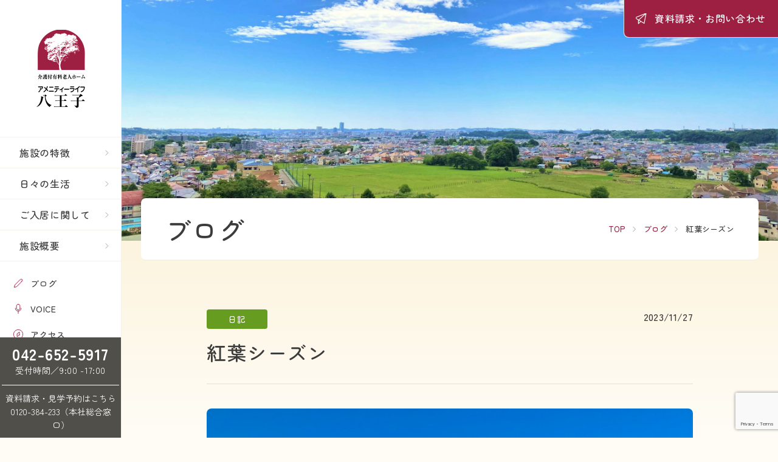

--- FILE ---
content_type: text/html; charset=UTF-8
request_url: https://www.amenity-l.com/blog-list/%E7%B4%85%E8%91%89%E3%82%B7%E3%83%BC%E3%82%BA%E3%83%B3/
body_size: 45788
content:
<!DOCTYPE html>
<html lang="ja">


<head>
  <!-- Google Tag Manager -->
<script>(function(w,d,s,l,i){w[l]=w[l]||[];w[l].push({'gtm.start':
new Date().getTime(),event:'gtm.js'});var f=d.getElementsByTagName(s)[0],
j=d.createElement(s),dl=l!='dataLayer'?'&l='+l:'';j.async=true;j.src=
'https://www.googletagmanager.com/gtm.js?id='+i+dl;f.parentNode.insertBefore(j,f);
})(window,document,'script','dataLayer','GTM-WNXHG4CV');</script>
<!-- End Google Tag Manager -->

  <title>紅葉シーズン - 介護付有料老人ホームのアメニティーライフ八王子</title>

		<!-- All in One SEO 4.9.3 - aioseo.com -->
	<meta name="description" content="皆様、こんにちは。 寒くなったり、暑くなったりを繰り返しましたが、ここへ来て、冬が近づいているのかなという気温" />
	<meta name="robots" content="max-image-preview:large" />
	<link rel="canonical" href="https://www.amenity-l.com/blog-list/%e7%b4%85%e8%91%89%e3%82%b7%e3%83%bc%e3%82%ba%e3%83%b3/" />
	<meta name="generator" content="All in One SEO (AIOSEO) 4.9.3" />
		<meta property="og:locale" content="ja_JP" />
		<meta property="og:site_name" content="介護付有料老人ホームのアメニティーライフ八王子 - 東京の介護付有料老人ホームアメニティーライフ八王子です。" />
		<meta property="og:type" content="article" />
		<meta property="og:title" content="紅葉シーズン - 介護付有料老人ホームのアメニティーライフ八王子" />
		<meta property="og:description" content="皆様、こんにちは。 寒くなったり、暑くなったりを繰り返しましたが、ここへ来て、冬が近づいているのかなという気温" />
		<meta property="og:url" content="https://www.amenity-l.com/blog-list/%e7%b4%85%e8%91%89%e3%82%b7%e3%83%bc%e3%82%ba%e3%83%b3/" />
		<meta property="og:image" content="https://www.amenity-l.com/wp-content/themes/amenity-l/assets/img/OGP.png" />
		<meta property="og:image:secure_url" content="https://www.amenity-l.com/wp-content/themes/amenity-l/assets/img/OGP.png" />
		<meta property="article:published_time" content="2023-11-27T10:45:34+00:00" />
		<meta property="article:modified_time" content="2023-12-25T03:30:00+00:00" />
		<meta name="twitter:card" content="summary_large_image" />
		<meta name="twitter:title" content="紅葉シーズン - 介護付有料老人ホームのアメニティーライフ八王子" />
		<meta name="twitter:description" content="皆様、こんにちは。 寒くなったり、暑くなったりを繰り返しましたが、ここへ来て、冬が近づいているのかなという気温" />
		<meta name="twitter:image" content="https://www.amenity-l.com/wp-content/themes/amenity-l/assets/img/OGP.png" />
		<script type="application/ld+json" class="aioseo-schema">
			{"@context":"https:\/\/schema.org","@graph":[{"@type":"BreadcrumbList","@id":"https:\/\/www.amenity-l.com\/blog-list\/%e7%b4%85%e8%91%89%e3%82%b7%e3%83%bc%e3%82%ba%e3%83%b3\/#breadcrumblist","itemListElement":[{"@type":"ListItem","@id":"https:\/\/www.amenity-l.com#listItem","position":1,"name":"\u30db\u30fc\u30e0","item":"https:\/\/www.amenity-l.com","nextItem":{"@type":"ListItem","@id":"https:\/\/www.amenity-l.com\/blog-list\/#listItem","name":"\u30d6\u30ed\u30b0\u4e00\u89a7\u30da\u30fc\u30b8"}},{"@type":"ListItem","@id":"https:\/\/www.amenity-l.com\/blog-list\/#listItem","position":2,"name":"\u30d6\u30ed\u30b0\u4e00\u89a7\u30da\u30fc\u30b8","item":"https:\/\/www.amenity-l.com\/blog-list\/","nextItem":{"@type":"ListItem","@id":"https:\/\/www.amenity-l.com\/blog_category\/cat-03\/#listItem","name":"\u65e5\u8a18"},"previousItem":{"@type":"ListItem","@id":"https:\/\/www.amenity-l.com#listItem","name":"\u30db\u30fc\u30e0"}},{"@type":"ListItem","@id":"https:\/\/www.amenity-l.com\/blog_category\/cat-03\/#listItem","position":3,"name":"\u65e5\u8a18","item":"https:\/\/www.amenity-l.com\/blog_category\/cat-03\/","nextItem":{"@type":"ListItem","@id":"https:\/\/www.amenity-l.com\/blog-list\/%e7%b4%85%e8%91%89%e3%82%b7%e3%83%bc%e3%82%ba%e3%83%b3\/#listItem","name":"\u7d05\u8449\u30b7\u30fc\u30ba\u30f3"},"previousItem":{"@type":"ListItem","@id":"https:\/\/www.amenity-l.com\/blog-list\/#listItem","name":"\u30d6\u30ed\u30b0\u4e00\u89a7\u30da\u30fc\u30b8"}},{"@type":"ListItem","@id":"https:\/\/www.amenity-l.com\/blog-list\/%e7%b4%85%e8%91%89%e3%82%b7%e3%83%bc%e3%82%ba%e3%83%b3\/#listItem","position":4,"name":"\u7d05\u8449\u30b7\u30fc\u30ba\u30f3","previousItem":{"@type":"ListItem","@id":"https:\/\/www.amenity-l.com\/blog_category\/cat-03\/#listItem","name":"\u65e5\u8a18"}}]},{"@type":"Organization","@id":"https:\/\/www.amenity-l.com\/#organization","name":"\u30a2\u30e1\u30cb\u30c6\u30a3\u30fc\u30e9\u30a4\u30d5\u516b\u738b\u5b50","description":"\u6771\u4eac\u306e\u4ecb\u8b77\u4ed8\u6709\u6599\u8001\u4eba\u30db\u30fc\u30e0\u30a2\u30e1\u30cb\u30c6\u30a3\u30fc\u30e9\u30a4\u30d5\u516b\u738b\u5b50\u3067\u3059\u3002","url":"https:\/\/www.amenity-l.com\/"},{"@type":"WebPage","@id":"https:\/\/www.amenity-l.com\/blog-list\/%e7%b4%85%e8%91%89%e3%82%b7%e3%83%bc%e3%82%ba%e3%83%b3\/#webpage","url":"https:\/\/www.amenity-l.com\/blog-list\/%e7%b4%85%e8%91%89%e3%82%b7%e3%83%bc%e3%82%ba%e3%83%b3\/","name":"\u7d05\u8449\u30b7\u30fc\u30ba\u30f3 - \u4ecb\u8b77\u4ed8\u6709\u6599\u8001\u4eba\u30db\u30fc\u30e0\u306e\u30a2\u30e1\u30cb\u30c6\u30a3\u30fc\u30e9\u30a4\u30d5\u516b\u738b\u5b50","description":"\u7686\u69d8\u3001\u3053\u3093\u306b\u3061\u306f\u3002 \u5bd2\u304f\u306a\u3063\u305f\u308a\u3001\u6691\u304f\u306a\u3063\u305f\u308a\u3092\u7e70\u308a\u8fd4\u3057\u307e\u3057\u305f\u304c\u3001\u3053\u3053\u3078\u6765\u3066\u3001\u51ac\u304c\u8fd1\u3065\u3044\u3066\u3044\u308b\u306e\u304b\u306a\u3068\u3044\u3046\u6c17\u6e29","inLanguage":"ja","isPartOf":{"@id":"https:\/\/www.amenity-l.com\/#website"},"breadcrumb":{"@id":"https:\/\/www.amenity-l.com\/blog-list\/%e7%b4%85%e8%91%89%e3%82%b7%e3%83%bc%e3%82%ba%e3%83%b3\/#breadcrumblist"},"image":{"@type":"ImageObject","url":"https:\/\/www.amenity-l.com\/wp-content\/uploads\/2023\/11\/IMG_9279.jpg","@id":"https:\/\/www.amenity-l.com\/blog-list\/%e7%b4%85%e8%91%89%e3%82%b7%e3%83%bc%e3%82%ba%e3%83%b3\/#mainImage","width":4032,"height":3024,"caption":"\u7d05\u8449\u30b7\u30fc\u30ba\u30f3"},"primaryImageOfPage":{"@id":"https:\/\/www.amenity-l.com\/blog-list\/%e7%b4%85%e8%91%89%e3%82%b7%e3%83%bc%e3%82%ba%e3%83%b3\/#mainImage"},"datePublished":"2023-11-27T19:45:34+09:00","dateModified":"2023-12-25T12:30:00+09:00"},{"@type":"WebSite","@id":"https:\/\/www.amenity-l.com\/#website","url":"https:\/\/www.amenity-l.com\/","name":"\u30a2\u30e1\u30cb\u30c6\u30a3\u30fc\u30e9\u30a4\u30d5\u516b\u738b\u5b50","description":"\u6771\u4eac\u306e\u4ecb\u8b77\u4ed8\u6709\u6599\u8001\u4eba\u30db\u30fc\u30e0\u30a2\u30e1\u30cb\u30c6\u30a3\u30fc\u30e9\u30a4\u30d5\u516b\u738b\u5b50\u3067\u3059\u3002","inLanguage":"ja","publisher":{"@id":"https:\/\/www.amenity-l.com\/#organization"}}]}
		</script>
		<!-- All in One SEO -->

<link rel="alternate" title="oEmbed (JSON)" type="application/json+oembed" href="https://www.amenity-l.com/wp-json/oembed/1.0/embed?url=https%3A%2F%2Fwww.amenity-l.com%2Fblog-list%2F%25e7%25b4%2585%25e8%2591%2589%25e3%2582%25b7%25e3%2583%25bc%25e3%2582%25ba%25e3%2583%25b3%2F" />
<link rel="alternate" title="oEmbed (XML)" type="text/xml+oembed" href="https://www.amenity-l.com/wp-json/oembed/1.0/embed?url=https%3A%2F%2Fwww.amenity-l.com%2Fblog-list%2F%25e7%25b4%2585%25e8%2591%2589%25e3%2582%25b7%25e3%2583%25bc%25e3%2582%25ba%25e3%2583%25b3%2F&#038;format=xml" />
<style id='wp-img-auto-sizes-contain-inline-css' type='text/css'>
img:is([sizes=auto i],[sizes^="auto," i]){contain-intrinsic-size:3000px 1500px}
/*# sourceURL=wp-img-auto-sizes-contain-inline-css */
</style>
<style id='wp-emoji-styles-inline-css' type='text/css'>

	img.wp-smiley, img.emoji {
		display: inline !important;
		border: none !important;
		box-shadow: none !important;
		height: 1em !important;
		width: 1em !important;
		margin: 0 0.07em !important;
		vertical-align: -0.1em !important;
		background: none !important;
		padding: 0 !important;
	}
/*# sourceURL=wp-emoji-styles-inline-css */
</style>
<style id='wp-block-library-inline-css' type='text/css'>
:root{--wp-block-synced-color:#7a00df;--wp-block-synced-color--rgb:122,0,223;--wp-bound-block-color:var(--wp-block-synced-color);--wp-editor-canvas-background:#ddd;--wp-admin-theme-color:#007cba;--wp-admin-theme-color--rgb:0,124,186;--wp-admin-theme-color-darker-10:#006ba1;--wp-admin-theme-color-darker-10--rgb:0,107,160.5;--wp-admin-theme-color-darker-20:#005a87;--wp-admin-theme-color-darker-20--rgb:0,90,135;--wp-admin-border-width-focus:2px}@media (min-resolution:192dpi){:root{--wp-admin-border-width-focus:1.5px}}.wp-element-button{cursor:pointer}:root .has-very-light-gray-background-color{background-color:#eee}:root .has-very-dark-gray-background-color{background-color:#313131}:root .has-very-light-gray-color{color:#eee}:root .has-very-dark-gray-color{color:#313131}:root .has-vivid-green-cyan-to-vivid-cyan-blue-gradient-background{background:linear-gradient(135deg,#00d084,#0693e3)}:root .has-purple-crush-gradient-background{background:linear-gradient(135deg,#34e2e4,#4721fb 50%,#ab1dfe)}:root .has-hazy-dawn-gradient-background{background:linear-gradient(135deg,#faaca8,#dad0ec)}:root .has-subdued-olive-gradient-background{background:linear-gradient(135deg,#fafae1,#67a671)}:root .has-atomic-cream-gradient-background{background:linear-gradient(135deg,#fdd79a,#004a59)}:root .has-nightshade-gradient-background{background:linear-gradient(135deg,#330968,#31cdcf)}:root .has-midnight-gradient-background{background:linear-gradient(135deg,#020381,#2874fc)}:root{--wp--preset--font-size--normal:16px;--wp--preset--font-size--huge:42px}.has-regular-font-size{font-size:1em}.has-larger-font-size{font-size:2.625em}.has-normal-font-size{font-size:var(--wp--preset--font-size--normal)}.has-huge-font-size{font-size:var(--wp--preset--font-size--huge)}.has-text-align-center{text-align:center}.has-text-align-left{text-align:left}.has-text-align-right{text-align:right}.has-fit-text{white-space:nowrap!important}#end-resizable-editor-section{display:none}.aligncenter{clear:both}.items-justified-left{justify-content:flex-start}.items-justified-center{justify-content:center}.items-justified-right{justify-content:flex-end}.items-justified-space-between{justify-content:space-between}.screen-reader-text{border:0;clip-path:inset(50%);height:1px;margin:-1px;overflow:hidden;padding:0;position:absolute;width:1px;word-wrap:normal!important}.screen-reader-text:focus{background-color:#ddd;clip-path:none;color:#444;display:block;font-size:1em;height:auto;left:5px;line-height:normal;padding:15px 23px 14px;text-decoration:none;top:5px;width:auto;z-index:100000}html :where(.has-border-color){border-style:solid}html :where([style*=border-top-color]){border-top-style:solid}html :where([style*=border-right-color]){border-right-style:solid}html :where([style*=border-bottom-color]){border-bottom-style:solid}html :where([style*=border-left-color]){border-left-style:solid}html :where([style*=border-width]){border-style:solid}html :where([style*=border-top-width]){border-top-style:solid}html :where([style*=border-right-width]){border-right-style:solid}html :where([style*=border-bottom-width]){border-bottom-style:solid}html :where([style*=border-left-width]){border-left-style:solid}html :where(img[class*=wp-image-]){height:auto;max-width:100%}:where(figure){margin:0 0 1em}html :where(.is-position-sticky){--wp-admin--admin-bar--position-offset:var(--wp-admin--admin-bar--height,0px)}@media screen and (max-width:600px){html :where(.is-position-sticky){--wp-admin--admin-bar--position-offset:0px}}

/*# sourceURL=wp-block-library-inline-css */
</style><style id='global-styles-inline-css' type='text/css'>
:root{--wp--preset--aspect-ratio--square: 1;--wp--preset--aspect-ratio--4-3: 4/3;--wp--preset--aspect-ratio--3-4: 3/4;--wp--preset--aspect-ratio--3-2: 3/2;--wp--preset--aspect-ratio--2-3: 2/3;--wp--preset--aspect-ratio--16-9: 16/9;--wp--preset--aspect-ratio--9-16: 9/16;--wp--preset--color--black: #000000;--wp--preset--color--cyan-bluish-gray: #abb8c3;--wp--preset--color--white: #ffffff;--wp--preset--color--pale-pink: #f78da7;--wp--preset--color--vivid-red: #cf2e2e;--wp--preset--color--luminous-vivid-orange: #ff6900;--wp--preset--color--luminous-vivid-amber: #fcb900;--wp--preset--color--light-green-cyan: #7bdcb5;--wp--preset--color--vivid-green-cyan: #00d084;--wp--preset--color--pale-cyan-blue: #8ed1fc;--wp--preset--color--vivid-cyan-blue: #0693e3;--wp--preset--color--vivid-purple: #9b51e0;--wp--preset--gradient--vivid-cyan-blue-to-vivid-purple: linear-gradient(135deg,rgb(6,147,227) 0%,rgb(155,81,224) 100%);--wp--preset--gradient--light-green-cyan-to-vivid-green-cyan: linear-gradient(135deg,rgb(122,220,180) 0%,rgb(0,208,130) 100%);--wp--preset--gradient--luminous-vivid-amber-to-luminous-vivid-orange: linear-gradient(135deg,rgb(252,185,0) 0%,rgb(255,105,0) 100%);--wp--preset--gradient--luminous-vivid-orange-to-vivid-red: linear-gradient(135deg,rgb(255,105,0) 0%,rgb(207,46,46) 100%);--wp--preset--gradient--very-light-gray-to-cyan-bluish-gray: linear-gradient(135deg,rgb(238,238,238) 0%,rgb(169,184,195) 100%);--wp--preset--gradient--cool-to-warm-spectrum: linear-gradient(135deg,rgb(74,234,220) 0%,rgb(151,120,209) 20%,rgb(207,42,186) 40%,rgb(238,44,130) 60%,rgb(251,105,98) 80%,rgb(254,248,76) 100%);--wp--preset--gradient--blush-light-purple: linear-gradient(135deg,rgb(255,206,236) 0%,rgb(152,150,240) 100%);--wp--preset--gradient--blush-bordeaux: linear-gradient(135deg,rgb(254,205,165) 0%,rgb(254,45,45) 50%,rgb(107,0,62) 100%);--wp--preset--gradient--luminous-dusk: linear-gradient(135deg,rgb(255,203,112) 0%,rgb(199,81,192) 50%,rgb(65,88,208) 100%);--wp--preset--gradient--pale-ocean: linear-gradient(135deg,rgb(255,245,203) 0%,rgb(182,227,212) 50%,rgb(51,167,181) 100%);--wp--preset--gradient--electric-grass: linear-gradient(135deg,rgb(202,248,128) 0%,rgb(113,206,126) 100%);--wp--preset--gradient--midnight: linear-gradient(135deg,rgb(2,3,129) 0%,rgb(40,116,252) 100%);--wp--preset--font-size--small: 13px;--wp--preset--font-size--medium: 20px;--wp--preset--font-size--large: 36px;--wp--preset--font-size--x-large: 42px;--wp--preset--spacing--20: 0.44rem;--wp--preset--spacing--30: 0.67rem;--wp--preset--spacing--40: 1rem;--wp--preset--spacing--50: 1.5rem;--wp--preset--spacing--60: 2.25rem;--wp--preset--spacing--70: 3.38rem;--wp--preset--spacing--80: 5.06rem;--wp--preset--shadow--natural: 6px 6px 9px rgba(0, 0, 0, 0.2);--wp--preset--shadow--deep: 12px 12px 50px rgba(0, 0, 0, 0.4);--wp--preset--shadow--sharp: 6px 6px 0px rgba(0, 0, 0, 0.2);--wp--preset--shadow--outlined: 6px 6px 0px -3px rgb(255, 255, 255), 6px 6px rgb(0, 0, 0);--wp--preset--shadow--crisp: 6px 6px 0px rgb(0, 0, 0);}:where(.is-layout-flex){gap: 0.5em;}:where(.is-layout-grid){gap: 0.5em;}body .is-layout-flex{display: flex;}.is-layout-flex{flex-wrap: wrap;align-items: center;}.is-layout-flex > :is(*, div){margin: 0;}body .is-layout-grid{display: grid;}.is-layout-grid > :is(*, div){margin: 0;}:where(.wp-block-columns.is-layout-flex){gap: 2em;}:where(.wp-block-columns.is-layout-grid){gap: 2em;}:where(.wp-block-post-template.is-layout-flex){gap: 1.25em;}:where(.wp-block-post-template.is-layout-grid){gap: 1.25em;}.has-black-color{color: var(--wp--preset--color--black) !important;}.has-cyan-bluish-gray-color{color: var(--wp--preset--color--cyan-bluish-gray) !important;}.has-white-color{color: var(--wp--preset--color--white) !important;}.has-pale-pink-color{color: var(--wp--preset--color--pale-pink) !important;}.has-vivid-red-color{color: var(--wp--preset--color--vivid-red) !important;}.has-luminous-vivid-orange-color{color: var(--wp--preset--color--luminous-vivid-orange) !important;}.has-luminous-vivid-amber-color{color: var(--wp--preset--color--luminous-vivid-amber) !important;}.has-light-green-cyan-color{color: var(--wp--preset--color--light-green-cyan) !important;}.has-vivid-green-cyan-color{color: var(--wp--preset--color--vivid-green-cyan) !important;}.has-pale-cyan-blue-color{color: var(--wp--preset--color--pale-cyan-blue) !important;}.has-vivid-cyan-blue-color{color: var(--wp--preset--color--vivid-cyan-blue) !important;}.has-vivid-purple-color{color: var(--wp--preset--color--vivid-purple) !important;}.has-black-background-color{background-color: var(--wp--preset--color--black) !important;}.has-cyan-bluish-gray-background-color{background-color: var(--wp--preset--color--cyan-bluish-gray) !important;}.has-white-background-color{background-color: var(--wp--preset--color--white) !important;}.has-pale-pink-background-color{background-color: var(--wp--preset--color--pale-pink) !important;}.has-vivid-red-background-color{background-color: var(--wp--preset--color--vivid-red) !important;}.has-luminous-vivid-orange-background-color{background-color: var(--wp--preset--color--luminous-vivid-orange) !important;}.has-luminous-vivid-amber-background-color{background-color: var(--wp--preset--color--luminous-vivid-amber) !important;}.has-light-green-cyan-background-color{background-color: var(--wp--preset--color--light-green-cyan) !important;}.has-vivid-green-cyan-background-color{background-color: var(--wp--preset--color--vivid-green-cyan) !important;}.has-pale-cyan-blue-background-color{background-color: var(--wp--preset--color--pale-cyan-blue) !important;}.has-vivid-cyan-blue-background-color{background-color: var(--wp--preset--color--vivid-cyan-blue) !important;}.has-vivid-purple-background-color{background-color: var(--wp--preset--color--vivid-purple) !important;}.has-black-border-color{border-color: var(--wp--preset--color--black) !important;}.has-cyan-bluish-gray-border-color{border-color: var(--wp--preset--color--cyan-bluish-gray) !important;}.has-white-border-color{border-color: var(--wp--preset--color--white) !important;}.has-pale-pink-border-color{border-color: var(--wp--preset--color--pale-pink) !important;}.has-vivid-red-border-color{border-color: var(--wp--preset--color--vivid-red) !important;}.has-luminous-vivid-orange-border-color{border-color: var(--wp--preset--color--luminous-vivid-orange) !important;}.has-luminous-vivid-amber-border-color{border-color: var(--wp--preset--color--luminous-vivid-amber) !important;}.has-light-green-cyan-border-color{border-color: var(--wp--preset--color--light-green-cyan) !important;}.has-vivid-green-cyan-border-color{border-color: var(--wp--preset--color--vivid-green-cyan) !important;}.has-pale-cyan-blue-border-color{border-color: var(--wp--preset--color--pale-cyan-blue) !important;}.has-vivid-cyan-blue-border-color{border-color: var(--wp--preset--color--vivid-cyan-blue) !important;}.has-vivid-purple-border-color{border-color: var(--wp--preset--color--vivid-purple) !important;}.has-vivid-cyan-blue-to-vivid-purple-gradient-background{background: var(--wp--preset--gradient--vivid-cyan-blue-to-vivid-purple) !important;}.has-light-green-cyan-to-vivid-green-cyan-gradient-background{background: var(--wp--preset--gradient--light-green-cyan-to-vivid-green-cyan) !important;}.has-luminous-vivid-amber-to-luminous-vivid-orange-gradient-background{background: var(--wp--preset--gradient--luminous-vivid-amber-to-luminous-vivid-orange) !important;}.has-luminous-vivid-orange-to-vivid-red-gradient-background{background: var(--wp--preset--gradient--luminous-vivid-orange-to-vivid-red) !important;}.has-very-light-gray-to-cyan-bluish-gray-gradient-background{background: var(--wp--preset--gradient--very-light-gray-to-cyan-bluish-gray) !important;}.has-cool-to-warm-spectrum-gradient-background{background: var(--wp--preset--gradient--cool-to-warm-spectrum) !important;}.has-blush-light-purple-gradient-background{background: var(--wp--preset--gradient--blush-light-purple) !important;}.has-blush-bordeaux-gradient-background{background: var(--wp--preset--gradient--blush-bordeaux) !important;}.has-luminous-dusk-gradient-background{background: var(--wp--preset--gradient--luminous-dusk) !important;}.has-pale-ocean-gradient-background{background: var(--wp--preset--gradient--pale-ocean) !important;}.has-electric-grass-gradient-background{background: var(--wp--preset--gradient--electric-grass) !important;}.has-midnight-gradient-background{background: var(--wp--preset--gradient--midnight) !important;}.has-small-font-size{font-size: var(--wp--preset--font-size--small) !important;}.has-medium-font-size{font-size: var(--wp--preset--font-size--medium) !important;}.has-large-font-size{font-size: var(--wp--preset--font-size--large) !important;}.has-x-large-font-size{font-size: var(--wp--preset--font-size--x-large) !important;}
/*# sourceURL=global-styles-inline-css */
</style>

<style id='classic-theme-styles-inline-css' type='text/css'>
/*! This file is auto-generated */
.wp-block-button__link{color:#fff;background-color:#32373c;border-radius:9999px;box-shadow:none;text-decoration:none;padding:calc(.667em + 2px) calc(1.333em + 2px);font-size:1.125em}.wp-block-file__button{background:#32373c;color:#fff;text-decoration:none}
/*# sourceURL=/wp-includes/css/classic-themes.min.css */
</style>
<link rel='stylesheet' id='contact-form-7-css' href='https://www.amenity-l.com/wp-content/plugins/contact-form-7/includes/css/styles.css?ver=6.1.4' type='text/css' media='all' />
<link rel='stylesheet' id='wp-pagenavi-css' href='https://www.amenity-l.com/wp-content/plugins/wp-pagenavi/pagenavi-css.css?ver=2.70' type='text/css' media='all' />
<link rel="https://api.w.org/" href="https://www.amenity-l.com/wp-json/" /><link rel="alternate" title="JSON" type="application/json" href="https://www.amenity-l.com/wp-json/wp/v2/blog-list/349" /><link rel="EditURI" type="application/rsd+xml" title="RSD" href="https://www.amenity-l.com/xmlrpc.php?rsd" />
<meta name="generator" content="WordPress 6.9" />
<link rel='shortlink' href='https://www.amenity-l.com/?p=349' />
  <meta charset="UTF-8" />
  <meta name="viewport" content="width=device-width,initial-scale=1,user-scalable=yes" />

  <meta http-equiv="X-UA-Compatible" content="ie=edge" />
  <meta name="format-detection" content="telephone=no" />

  <link rel="preconnect" href="https://fonts.googleapis.com">
  <link rel="preconnect" href="https://fonts.gstatic.com" crossorigin>
  <link href="https://fonts.googleapis.com/css2?family=Zen+Maru+Gothic:wght@400;500;700&display=swap" rel="stylesheet">

  <link rel="stylesheet" media="all" href ="https://www.amenity-l.com/wp-content/themes/amenity-l/assets/css/reset.css" />
  


<link rel="stylesheet" media="all" href ="https://www.amenity-l.com/wp-content/themes/amenity-l/assets/css/layout.css" />

<script src="https://code.jquery.com/jquery-3.7.0.min.js" integrity="sha256-2Pmvv0kuTBOenSvLm6bvfBSSHrUJ+3A7x6P5Ebd07/g=" crossorigin="anonymous"></script>
<script src="https://www.amenity-l.com/wp-content/themes/amenity-l/assets/js/common.js"></script>

  










  <script src="https://www.amenity-l.com/wp-content/themes/amenity-l/assets/js/blog.js"></script>



  <link rel="icon" href ="https://www.amenity-l.com/wp-content/themes/amenity-l/assets/img/favicon.ico" />
  <link rel="apple-touch-icon" sizes="180x180" href ="https://www.amenity-l.com/wp-content/themes/amenity-l/assets/img/home.png" />


</head>

<body class="body body-%e7%b4%85%e8%91%89%e3%82%b7%e3%83%bc%e3%82%ba%e3%83%b3">
  <!-- Google Tag Manager (noscript) -->
<noscript><iframe src="https://www.googletagmanager.com/ns.html?id=GTM-WNXHG4CV"
height="0" width="0" style="display:none;visibility:hidden"></iframe></noscript>
<!-- End Google Tag Manager (noscript) -->
<header class="header">
  <div class="header__wrap">
    <h1 class="header-logo"><a href="/">
      <img class="pc-only" src="https://www.amenity-l.com/wp-content/themes/amenity-l/assets/img/common/img_header_logo.png" alt="介護付き有料老人ホーム｜アメニティーライフ八王子">
      <img class="sp-only" src="https://www.amenity-l.com/wp-content/themes/amenity-l/assets/img/common/img_header_logo_sp.png" alt="介護付き有料老人ホーム｜アメニティーライフ八王子">
    </a></h1>
    <div class="header-toggle">
      <div>
        <span></span>
        <span></span>
        <span></span>
      </div>
    </div>
  </div>
  <ul class="header-nav">
    <li class="header-nav__item">
      <a class="header-nav__item--parent" href="#">施設の特徴</a>
      <ul class="header-nav-child">
        <li class="header-nav-child__item header-nav-child__item--meal"><a href="/feature/meal/">お食事</a></li>
        <li class="header-nav-child__item header-nav-child__item--facility"><a href="/feature/facility/">共用部</a></li>
        <li class="header-nav-child__item header-nav-child__item--care"><a href="/feature/care/">介護</a></li>
        <li class="header-nav-child__item header-nav-child__item--health"><a href="/feature/health/">健康管理</a></li>
        <li class="header-nav-child__item header-nav-child__item--index"><a href="/feature/">協力医療機関</a></li>
      </ul>
    </li>
    <li class="header-nav__item"><a class="header-nav__item--parent" href="#">日々の生活</a>
      <ul class="header-nav-child">
        <li class="header-nav-child__item"><a href="/event/life/">サービス</a></li>
        <li class="header-nav-child__item"><a href="/event/">年間行事</a></li>
        <li class="header-nav-child__item"><a href="/feature/care2/">1日のスケジュール</a></li>
      </ul>
    </li>
    <li class="header-nav__item"><a class="header-nav__item--parent" href="#">ご入居に関して</a>
      <ul class="header-nav-child">
        <li class="header-nav-child__item"><a href="/guidance/flow/">ご入居の流れ</a></li>
        <li class="header-nav-child__item"><a href="/guidance/price/">料金</a></li>
      </ul>
    </li>
    <li class="header-nav__item"><a class="header-nav__item--parent" href="#">施設概要</a>
      <ul class="header-nav-child header-nav-child-outline">
        <li class="header-nav-child__item"><a href="/outline/">ホーム概要</a></li>
        <li class="header-nav-child__item"><a href="/outline/location/">周辺環境</a></li>
        <li class="header-nav-child__item"><a href="/360view/">館内360°ビュー</a></li>
        <li class="header-nav-child__item"><a href="/outline/room/">居室(ゲストルーム)</a></li>
        <li class="header-nav-child__item"><a href="/gallery/">ギャラリー</a></li>
        <li class="header-nav-child__item"><a href="/outline/access/">アクセス</a></li>
      </ul>
    </li>
    
    <li class="header-spnav">
      <ul class="header-spnav__list">
        <li class="header-spnav__item header-spnav__item--voice"><a class="header-spnav__item--parent" href="#"><span>VOICE</span></a>
          <ul class="header-nav-child">
            <li class="header-nav-child__item"><a href="/customer-interview/">お客様インタビュー</a></li>
            <li class="header-nav-child__item"><a href="/staff-voice/">スタッフの声</a></li>
          </ul>
        </li>
        <li class="header-spnav__item header-spnav__item--blog"><a href="/blog-list/">ブログ</a></li>
        <li class="header-spnav__item header-spnav__item--access"><a href="/outline/access/">アクセス</a></li>
        <li class="header-spnav__item header-spnav__item--half header-spnav__item--company"><a href="/profile/">会社概要</a></li>
        <li class="header-spnav__item header-spnav__item--half"><a href="/profile/sitemap/">サイトマップ</a></li>
        <li class="header-spnav__item header-spnav__item--pdf"><a href="/guidance/important-matter.pdf" target="_blank">重要事項説明書</a></li>
        <li class="header-spnav__item header-spnav__item--link"><a href="https://corp.sykz.co.jp/privacypolicy/" target="_blank"><span>プライバシーポリシー</span></a></li>
      </ul>
    </li>
    
    <li class="header-nav__item header-nav__item--haschild">
      <ul class="header-sub">
        <li class="header-sub__item header-sub__item--blog"><a href="/blog-list/"><span>ブログ</span></a></li>
        <li class="header-sub__item header-sub__item--voice"><a class="header-sub__item--parent" href="#"><span>VOICE</span></a>
          <ul class="header-nav-child">
            <li class="header-nav-child__item"><a href="/customer-interview/">お客様インタビュー</a></li>
            <li class="header-nav-child__item"><a href="/staff-voice/">スタッフの声</a></li>       
          </ul>
        </li>
        <li class="header-sub__item header-sub__item--access"><a href="/outline/access/"><span>アクセス</span></a></li>
      </ul>
    </li>
  </ul>
  
  <div class="header-bottom">
    <p class="header-bottom__tel">042-652-5917</p>
    <p class="header-bottom__text">受付時間／9:00 -17:00</p>
    <p class="header-bottom__after">資料請求・見学予約はこちら<br>0120-384-233（本社総合窓口）</p>
  </div>
</header>

<nav class="nav">
    <div class="nav-top">
    <a href="/contact/">資料請求・お問い合わせ</a>
  </div>
  </nav>
<main class="main lower blog-page">
  
  <section class="lower-mv">
    <figure class="lower-mv__bg">
      <img class="pc-only" src="https://www.amenity-l.com/wp-content/themes/amenity-l/assets/img/blog-list/roujin-home_bg_blog-list.jpg" alt="ブログ">
      <img class="sp-only" src="https://www.amenity-l.com/wp-content/themes/amenity-l/assets/img/blog-list/roujin-home_bg_blog-list_sp.jpg" alt="ブログ">
    </figure>
    <div class="inner">
      <div class="lower-mv-set">
        <h2 class="lower-mv-title">ブログ</h2>
        <ul class="lower-mv-pan">
          <li class="lower-mv-pan__item"><a href="/">TOP</a></li>
          <li class="lower-mv-pan__item"><a href="/blog-list/">ブログ</a></li>
          <li class="lower-mv-pan__item">紅葉シーズン</li>
        </ul>
      </div>
    </div>
  </section>
  
  <section class="blog-single">
    <div class="inner">
      <div class="blog-single-head">
        <div class="blog-set__wrap">
          <div class="blog-set__head">
            <p class="blog-category cat-03"><a href="/blog_category/cat-03/">日記</a></p>
            <p class="blog-set__date">2023/11/27</p>
          </div>
          <p class="blog-set__title">紅葉シーズン</p>
        </div>
      </div>
      
      <div class="blog-single-contents">
        <!-- wp:image {"id":350,"sizeSlug":"large","linkDestination":"none"} -->
<figure class="wp-block-image size-large"><img src="https://www.amenity-l.com/wp-content/uploads/2023/11/IMG_9279-1024x768.jpg" alt="" class="wp-image-350"/></figure>
<!-- /wp:image -->

<!-- wp:paragraph -->
<p>皆様、こんにちは。</p>
<!-- /wp:paragraph -->

<!-- wp:paragraph -->
<p>寒くなったり、暑くなったりを繰り返しましたが、ここへ来て、冬が近づいているのかなという気温になってきました。</p>
<!-- /wp:paragraph -->

<!-- wp:paragraph -->
<p>今年は寒暖差が激しいので、上手く紅葉が出来なかった樹木もあるようですが、モミジはこういった気温の差の大きい方が好みのようでして、キレイに紅葉・黄葉しています。</p>
<!-- /wp:paragraph -->

<!-- wp:paragraph -->
<p>写真は、アメニティーライフ八王子の北側の景色でございます。</p>
<!-- /wp:paragraph -->

<!-- wp:paragraph -->
<p>近くの山々が秋らしくキレイに色付いています。</p>
<!-- /wp:paragraph -->

<!-- wp:paragraph -->
<p>紅葉シーズンも短いので、なかなかキレイな瞬間に立ち会えないのですが、今日は天気も良く空の青さとのコントラストの差がとても美しいです。</p>
<!-- /wp:paragraph -->

<!-- wp:paragraph -->
<p>まるで東京都とは思えないようなこうした景色の移ろいを、ここ八王子の老人ホームで楽しむことができます。</p>
<!-- /wp:paragraph -->

<!-- wp:paragraph -->
<p>ご入居者様のご家族様も、この季節に合わせて一緒に景色をご覧になるために来館される方もいらっしゃいます。</p>
<!-- /wp:paragraph -->

<!-- wp:paragraph -->
<p>景色をご覧いただきながら、館内の喫茶コーナーにて、美味しいコーヒーや紅茶をご提供させていただきますので、是非、この機会にご見学されてみてはいかがでしょうか。</p>
<!-- /wp:paragraph -->

<!-- wp:paragraph -->
<p><a href="https://www.amenity-l.com/contact/" title="">お問い合せ</a>、お待ち申し上げております。</p>
<!-- /wp:paragraph -->

<!-- wp:paragraph -->
<p></p>
<!-- /wp:paragraph -->      </div>
      
            <div class="blog-single-nav">
         <div class="blog-single-nav__item blog-single-nav__prev btn"><a href="https://www.amenity-l.com/blog-list/%e3%83%a2%e3%83%87%e3%83%ab%e3%83%ab%e3%83%bc%e3%83%a0%e3%81%8c%e5%ae%8c%e6%88%90%e3%81%97%e3%81%be%e3%81%97%e3%81%9f%ef%bc%81/">前の記事</a></div>
         <div class="blog-single-nav__item blog-single-nav__all btn"><a href="/blog-list/">記事一覧</a></div>
         <div class="blog-single-nav__item blog-single-nav__next btn"><a href="https://www.amenity-l.com/blog-list/%e3%82%af%e3%83%aa%e3%82%b9%e3%83%9e%e3%82%b9%e3%83%a0%e3%83%bc%e3%83%89/">次の記事</a></div>
      </div>
      
    </div>
  </section>

</main>


<footer class="footer">
  <div class="footer-contact">
    <div class="footer-contact__wrap">
      <div class="footer-contact-detail">
        <div class="footer-contact-detail__inner">
          <h3 class="footer-contact-detail__title">ご見学・資料請求・空室確認はこちらから</h3>
          <p class="footer-contact-detail__text">私たちの老人ホームは、快適な環境と心温まるケアを提供することをお約束いたします。入居者の方々の個別のニーズに合わせたケアプランや安全な生活環境について、詳しくお知りになりたい方はぜひお気軽にご連絡ください。</p>
          <div class="footer-contact-detail__nav">
            <a href="/contact/">お問い合わせ</a>
          </div>
        </div>
      </div>
      <div class="footer-contact-image">
      </div>
    </div>
  </div>
  <div class="footer-menu">
    <div class="footer-menu__inner inner">
      <div class="footer-menu-list">
        <p class="footer-menu-list__label">施設の特徴</p>
        <ul class="footer-menu-list__wrap">
          <li class="footer-menu-list__item"><a href="/feature/meal/">お食事</a></li>
          <li class="footer-menu-list__item"><a href="/feature/facility/">共用部</a></li>
          <li class="footer-menu-list__item"><a href="/feature/care/">介護</a></li>
          <li class="footer-menu-list__item"><a href="/feature/health/">健康管理</a></li>
          <li class="footer-menu-list__item"><a href="/feature/">協力医療機関</a></li>
        </ul>
      </div>
      <div class="footer-menu-list">
        <p class="footer-menu-list__label">日々の生活</p>
        <ul class="footer-menu-list__wrap">
          <li class="footer-menu-list__item"><a href="/event/life/">サービス</a></li>
          <li class="footer-menu-list__item"><a href="/event/">年間行事</a></li>
          <li class="footer-menu-list__item"><a href="/event/care2/">1日のスケジュール</a></li>
        </ul>
      </div>
      <div class="footer-menu-list">
        <p class="footer-menu-list__label">ご入居に関して</p>
        <ul class="footer-menu-list__wrap">
          <li class="footer-menu-list__item"><a href="/guidance/flow/">ご入居の流れ</a></li>
          <li class="footer-menu-list__item"><a href="/guidance/price/">料金</a></li>
        </ul>
      </div>
      <div class="footer-menu-list">
        <p class="footer-menu-list__label">施設概要</p>
        <ul class="footer-menu-list__wrap">
          <li class="footer-menu-list__item"><a href="/outline/">ホーム概要</a></li>
          <li class="footer-menu-list__item"><a href="/outline/location/">周辺環境</a></li>
          <li class="footer-menu-list__item"><a href="/360view/">館内360°ビュー</a></li>
          <li class="footer-menu-list__item"><a href="/gallery/">ギャラリー</a></li>
          <li class="footer-menu-list__item"><a href="/outline/access/">アクセス</a></li>
          <li class="footer-menu-list__item"><a href="/outline/room/">居室(ゲストルーム)</a></li>
        </ul>
      </div>
      <div class="footer-menu-list">
        <ul class="footer-menu-list__wrap footer-menu-list__wrap--right">
          <li class="footer-menu-list__item"><a href="/blog-list/">ブログ</a></li>
          <li class="footer-menu-list__item"><a href="/news-list/">お知らせ</a></li>
          <li class="footer-menu-list__item"><a href="/staff-voice/">スタッフの声</a></li>
          <li class="footer-menu-list__item"><a href="/customer-interview/">お客様インタビュー</a></li>
          <li class="footer-menu-list__item"><a href="/contact/">お問い合わせ</a></li>
        </ul>
      </div>
    </div>
  </div>
  <div class="footer-bottom">
    <div class="footer-bottom__inner inner">
      <div class="footer-bottom__left">
        <ul class="footer-bottom-nav">
          <li class="footer-bottom-nav__item"><a href="/profile/">会社概要</a></li>
          <li class="footer-bottom-nav__item footer-bottom-nav__item--link"><a href="https://corp.sykz.co.jp/privacypolicy/" target="_blank">プライバシーポリシー</a></li>
          <li class="footer-bottom-nav__item footer-bottom-nav__item--pdf"><a target="_blank" href="/guidance/important-matter.pdf">重要事項説明書</a></li>
          <li class="footer-bottom-nav__item"><a href="/profile/sitemap/">サイトマップ</a></li>
        </ul>
        <p class="footer-bottom-name">公益社団法人　<br>全国有料老人ホーム協会会員</p>
      </div>
      <div class="footer-bottom__right">
        <a href="/">
          <figure class="footer-bottom-logo">
            <img loading="lazy" src="https://www.amenity-l.com/wp-content/themes/amenity-l/assets/img/common/img_footer_logo.png" alt="介護付き有料老人ホーム｜アメニティーライフ八王子">
          </figure>
        </a>
        <p class="footer-bottom-address">〒193-0811 東京都八王子市上壱分方町71-2</p>
        <p class="footer-bottom-spname">公益社団法人　全国有料老人ホーム協会会員</p>
        <p class="footer-bottom-copy">&copy; SOYOKAZE Co., Ltd. All Rights Reserved.</p>
      </div>
    </div>
  </div>
</footer>

<nav class="sp-fixed">
  <div class="sp-fixed__item sp-fixed__item--tel">
    <a href="tel:042-652-5917" class="sp-fixed__wrap">
      <p class="sp-fixed__tel"><span class="sp-fixed__tel--text">Tel</span>042-652-5917</p>
      <p class="sp-fixed__time">受付時間　9:00 -17:00</p>
    </a>
  </div>
  <div class="sp-fixed__item sp-fixed__item--inquiry">
    <a href="/contact/">
      <div class="sp-fixed__wrap">
        <p class="sp-fixed__inquiry">見学予約・資料請求・空室確認</p>
      </div>
    </a>
  </div>
</nav>
<script type="speculationrules">
{"prefetch":[{"source":"document","where":{"and":[{"href_matches":"/*"},{"not":{"href_matches":["/wp-*.php","/wp-admin/*","/wp-content/uploads/*","/wp-content/*","/wp-content/plugins/*","/wp-content/themes/amenity-l/*","/*\\?(.+)"]}},{"not":{"selector_matches":"a[rel~=\"nofollow\"]"}},{"not":{"selector_matches":".no-prefetch, .no-prefetch a"}}]},"eagerness":"conservative"}]}
</script>
<script type="text/javascript" src="https://www.amenity-l.com/wp-includes/js/dist/hooks.min.js?ver=dd5603f07f9220ed27f1" id="wp-hooks-js"></script>
<script type="text/javascript" src="https://www.amenity-l.com/wp-includes/js/dist/i18n.min.js?ver=c26c3dc7bed366793375" id="wp-i18n-js"></script>
<script type="text/javascript" id="wp-i18n-js-after">
/* <![CDATA[ */
wp.i18n.setLocaleData( { 'text direction\u0004ltr': [ 'ltr' ] } );
//# sourceURL=wp-i18n-js-after
/* ]]> */
</script>
<script type="text/javascript" src="https://www.amenity-l.com/wp-content/plugins/contact-form-7/includes/swv/js/index.js?ver=6.1.4" id="swv-js"></script>
<script type="text/javascript" id="contact-form-7-js-translations">
/* <![CDATA[ */
( function( domain, translations ) {
	var localeData = translations.locale_data[ domain ] || translations.locale_data.messages;
	localeData[""].domain = domain;
	wp.i18n.setLocaleData( localeData, domain );
} )( "contact-form-7", {"translation-revision-date":"2025-11-30 08:12:23+0000","generator":"GlotPress\/4.0.3","domain":"messages","locale_data":{"messages":{"":{"domain":"messages","plural-forms":"nplurals=1; plural=0;","lang":"ja_JP"},"This contact form is placed in the wrong place.":["\u3053\u306e\u30b3\u30f3\u30bf\u30af\u30c8\u30d5\u30a9\u30fc\u30e0\u306f\u9593\u9055\u3063\u305f\u4f4d\u7f6e\u306b\u7f6e\u304b\u308c\u3066\u3044\u307e\u3059\u3002"],"Error:":["\u30a8\u30e9\u30fc:"]}},"comment":{"reference":"includes\/js\/index.js"}} );
//# sourceURL=contact-form-7-js-translations
/* ]]> */
</script>
<script type="text/javascript" id="contact-form-7-js-before">
/* <![CDATA[ */
var wpcf7 = {
    "api": {
        "root": "https:\/\/www.amenity-l.com\/wp-json\/",
        "namespace": "contact-form-7\/v1"
    }
};
//# sourceURL=contact-form-7-js-before
/* ]]> */
</script>
<script type="text/javascript" src="https://www.amenity-l.com/wp-content/plugins/contact-form-7/includes/js/index.js?ver=6.1.4" id="contact-form-7-js"></script>
<script type="text/javascript" src="https://www.google.com/recaptcha/api.js?render=6Ld_RFQoAAAAAIzFXwB_whB_SZCuWDlSHMleVouA&amp;ver=3.0" id="google-recaptcha-js"></script>
<script type="text/javascript" src="https://www.amenity-l.com/wp-includes/js/dist/vendor/wp-polyfill.min.js?ver=3.15.0" id="wp-polyfill-js"></script>
<script type="text/javascript" id="wpcf7-recaptcha-js-before">
/* <![CDATA[ */
var wpcf7_recaptcha = {
    "sitekey": "6Ld_RFQoAAAAAIzFXwB_whB_SZCuWDlSHMleVouA",
    "actions": {
        "homepage": "homepage",
        "contactform": "contactform"
    }
};
//# sourceURL=wpcf7-recaptcha-js-before
/* ]]> */
</script>
<script type="text/javascript" src="https://www.amenity-l.com/wp-content/plugins/contact-form-7/modules/recaptcha/index.js?ver=6.1.4" id="wpcf7-recaptcha-js"></script>
<script id="wp-emoji-settings" type="application/json">
{"baseUrl":"https://s.w.org/images/core/emoji/17.0.2/72x72/","ext":".png","svgUrl":"https://s.w.org/images/core/emoji/17.0.2/svg/","svgExt":".svg","source":{"concatemoji":"https://www.amenity-l.com/wp-includes/js/wp-emoji-release.min.js?ver=6.9"}}
</script>
<script type="module">
/* <![CDATA[ */
/*! This file is auto-generated */
const a=JSON.parse(document.getElementById("wp-emoji-settings").textContent),o=(window._wpemojiSettings=a,"wpEmojiSettingsSupports"),s=["flag","emoji"];function i(e){try{var t={supportTests:e,timestamp:(new Date).valueOf()};sessionStorage.setItem(o,JSON.stringify(t))}catch(e){}}function c(e,t,n){e.clearRect(0,0,e.canvas.width,e.canvas.height),e.fillText(t,0,0);t=new Uint32Array(e.getImageData(0,0,e.canvas.width,e.canvas.height).data);e.clearRect(0,0,e.canvas.width,e.canvas.height),e.fillText(n,0,0);const a=new Uint32Array(e.getImageData(0,0,e.canvas.width,e.canvas.height).data);return t.every((e,t)=>e===a[t])}function p(e,t){e.clearRect(0,0,e.canvas.width,e.canvas.height),e.fillText(t,0,0);var n=e.getImageData(16,16,1,1);for(let e=0;e<n.data.length;e++)if(0!==n.data[e])return!1;return!0}function u(e,t,n,a){switch(t){case"flag":return n(e,"\ud83c\udff3\ufe0f\u200d\u26a7\ufe0f","\ud83c\udff3\ufe0f\u200b\u26a7\ufe0f")?!1:!n(e,"\ud83c\udde8\ud83c\uddf6","\ud83c\udde8\u200b\ud83c\uddf6")&&!n(e,"\ud83c\udff4\udb40\udc67\udb40\udc62\udb40\udc65\udb40\udc6e\udb40\udc67\udb40\udc7f","\ud83c\udff4\u200b\udb40\udc67\u200b\udb40\udc62\u200b\udb40\udc65\u200b\udb40\udc6e\u200b\udb40\udc67\u200b\udb40\udc7f");case"emoji":return!a(e,"\ud83e\u1fac8")}return!1}function f(e,t,n,a){let r;const o=(r="undefined"!=typeof WorkerGlobalScope&&self instanceof WorkerGlobalScope?new OffscreenCanvas(300,150):document.createElement("canvas")).getContext("2d",{willReadFrequently:!0}),s=(o.textBaseline="top",o.font="600 32px Arial",{});return e.forEach(e=>{s[e]=t(o,e,n,a)}),s}function r(e){var t=document.createElement("script");t.src=e,t.defer=!0,document.head.appendChild(t)}a.supports={everything:!0,everythingExceptFlag:!0},new Promise(t=>{let n=function(){try{var e=JSON.parse(sessionStorage.getItem(o));if("object"==typeof e&&"number"==typeof e.timestamp&&(new Date).valueOf()<e.timestamp+604800&&"object"==typeof e.supportTests)return e.supportTests}catch(e){}return null}();if(!n){if("undefined"!=typeof Worker&&"undefined"!=typeof OffscreenCanvas&&"undefined"!=typeof URL&&URL.createObjectURL&&"undefined"!=typeof Blob)try{var e="postMessage("+f.toString()+"("+[JSON.stringify(s),u.toString(),c.toString(),p.toString()].join(",")+"));",a=new Blob([e],{type:"text/javascript"});const r=new Worker(URL.createObjectURL(a),{name:"wpTestEmojiSupports"});return void(r.onmessage=e=>{i(n=e.data),r.terminate(),t(n)})}catch(e){}i(n=f(s,u,c,p))}t(n)}).then(e=>{for(const n in e)a.supports[n]=e[n],a.supports.everything=a.supports.everything&&a.supports[n],"flag"!==n&&(a.supports.everythingExceptFlag=a.supports.everythingExceptFlag&&a.supports[n]);var t;a.supports.everythingExceptFlag=a.supports.everythingExceptFlag&&!a.supports.flag,a.supports.everything||((t=a.source||{}).concatemoji?r(t.concatemoji):t.wpemoji&&t.twemoji&&(r(t.twemoji),r(t.wpemoji)))});
//# sourceURL=https://www.amenity-l.com/wp-includes/js/wp-emoji-loader.min.js
/* ]]> */
</script>
</body>
</html>

--- FILE ---
content_type: text/html; charset=utf-8
request_url: https://www.google.com/recaptcha/api2/anchor?ar=1&k=6Ld_RFQoAAAAAIzFXwB_whB_SZCuWDlSHMleVouA&co=aHR0cHM6Ly93d3cuYW1lbml0eS1sLmNvbTo0NDM.&hl=en&v=PoyoqOPhxBO7pBk68S4YbpHZ&size=invisible&anchor-ms=20000&execute-ms=30000&cb=czm2qxmdzi66
body_size: 48656
content:
<!DOCTYPE HTML><html dir="ltr" lang="en"><head><meta http-equiv="Content-Type" content="text/html; charset=UTF-8">
<meta http-equiv="X-UA-Compatible" content="IE=edge">
<title>reCAPTCHA</title>
<style type="text/css">
/* cyrillic-ext */
@font-face {
  font-family: 'Roboto';
  font-style: normal;
  font-weight: 400;
  font-stretch: 100%;
  src: url(//fonts.gstatic.com/s/roboto/v48/KFO7CnqEu92Fr1ME7kSn66aGLdTylUAMa3GUBHMdazTgWw.woff2) format('woff2');
  unicode-range: U+0460-052F, U+1C80-1C8A, U+20B4, U+2DE0-2DFF, U+A640-A69F, U+FE2E-FE2F;
}
/* cyrillic */
@font-face {
  font-family: 'Roboto';
  font-style: normal;
  font-weight: 400;
  font-stretch: 100%;
  src: url(//fonts.gstatic.com/s/roboto/v48/KFO7CnqEu92Fr1ME7kSn66aGLdTylUAMa3iUBHMdazTgWw.woff2) format('woff2');
  unicode-range: U+0301, U+0400-045F, U+0490-0491, U+04B0-04B1, U+2116;
}
/* greek-ext */
@font-face {
  font-family: 'Roboto';
  font-style: normal;
  font-weight: 400;
  font-stretch: 100%;
  src: url(//fonts.gstatic.com/s/roboto/v48/KFO7CnqEu92Fr1ME7kSn66aGLdTylUAMa3CUBHMdazTgWw.woff2) format('woff2');
  unicode-range: U+1F00-1FFF;
}
/* greek */
@font-face {
  font-family: 'Roboto';
  font-style: normal;
  font-weight: 400;
  font-stretch: 100%;
  src: url(//fonts.gstatic.com/s/roboto/v48/KFO7CnqEu92Fr1ME7kSn66aGLdTylUAMa3-UBHMdazTgWw.woff2) format('woff2');
  unicode-range: U+0370-0377, U+037A-037F, U+0384-038A, U+038C, U+038E-03A1, U+03A3-03FF;
}
/* math */
@font-face {
  font-family: 'Roboto';
  font-style: normal;
  font-weight: 400;
  font-stretch: 100%;
  src: url(//fonts.gstatic.com/s/roboto/v48/KFO7CnqEu92Fr1ME7kSn66aGLdTylUAMawCUBHMdazTgWw.woff2) format('woff2');
  unicode-range: U+0302-0303, U+0305, U+0307-0308, U+0310, U+0312, U+0315, U+031A, U+0326-0327, U+032C, U+032F-0330, U+0332-0333, U+0338, U+033A, U+0346, U+034D, U+0391-03A1, U+03A3-03A9, U+03B1-03C9, U+03D1, U+03D5-03D6, U+03F0-03F1, U+03F4-03F5, U+2016-2017, U+2034-2038, U+203C, U+2040, U+2043, U+2047, U+2050, U+2057, U+205F, U+2070-2071, U+2074-208E, U+2090-209C, U+20D0-20DC, U+20E1, U+20E5-20EF, U+2100-2112, U+2114-2115, U+2117-2121, U+2123-214F, U+2190, U+2192, U+2194-21AE, U+21B0-21E5, U+21F1-21F2, U+21F4-2211, U+2213-2214, U+2216-22FF, U+2308-230B, U+2310, U+2319, U+231C-2321, U+2336-237A, U+237C, U+2395, U+239B-23B7, U+23D0, U+23DC-23E1, U+2474-2475, U+25AF, U+25B3, U+25B7, U+25BD, U+25C1, U+25CA, U+25CC, U+25FB, U+266D-266F, U+27C0-27FF, U+2900-2AFF, U+2B0E-2B11, U+2B30-2B4C, U+2BFE, U+3030, U+FF5B, U+FF5D, U+1D400-1D7FF, U+1EE00-1EEFF;
}
/* symbols */
@font-face {
  font-family: 'Roboto';
  font-style: normal;
  font-weight: 400;
  font-stretch: 100%;
  src: url(//fonts.gstatic.com/s/roboto/v48/KFO7CnqEu92Fr1ME7kSn66aGLdTylUAMaxKUBHMdazTgWw.woff2) format('woff2');
  unicode-range: U+0001-000C, U+000E-001F, U+007F-009F, U+20DD-20E0, U+20E2-20E4, U+2150-218F, U+2190, U+2192, U+2194-2199, U+21AF, U+21E6-21F0, U+21F3, U+2218-2219, U+2299, U+22C4-22C6, U+2300-243F, U+2440-244A, U+2460-24FF, U+25A0-27BF, U+2800-28FF, U+2921-2922, U+2981, U+29BF, U+29EB, U+2B00-2BFF, U+4DC0-4DFF, U+FFF9-FFFB, U+10140-1018E, U+10190-1019C, U+101A0, U+101D0-101FD, U+102E0-102FB, U+10E60-10E7E, U+1D2C0-1D2D3, U+1D2E0-1D37F, U+1F000-1F0FF, U+1F100-1F1AD, U+1F1E6-1F1FF, U+1F30D-1F30F, U+1F315, U+1F31C, U+1F31E, U+1F320-1F32C, U+1F336, U+1F378, U+1F37D, U+1F382, U+1F393-1F39F, U+1F3A7-1F3A8, U+1F3AC-1F3AF, U+1F3C2, U+1F3C4-1F3C6, U+1F3CA-1F3CE, U+1F3D4-1F3E0, U+1F3ED, U+1F3F1-1F3F3, U+1F3F5-1F3F7, U+1F408, U+1F415, U+1F41F, U+1F426, U+1F43F, U+1F441-1F442, U+1F444, U+1F446-1F449, U+1F44C-1F44E, U+1F453, U+1F46A, U+1F47D, U+1F4A3, U+1F4B0, U+1F4B3, U+1F4B9, U+1F4BB, U+1F4BF, U+1F4C8-1F4CB, U+1F4D6, U+1F4DA, U+1F4DF, U+1F4E3-1F4E6, U+1F4EA-1F4ED, U+1F4F7, U+1F4F9-1F4FB, U+1F4FD-1F4FE, U+1F503, U+1F507-1F50B, U+1F50D, U+1F512-1F513, U+1F53E-1F54A, U+1F54F-1F5FA, U+1F610, U+1F650-1F67F, U+1F687, U+1F68D, U+1F691, U+1F694, U+1F698, U+1F6AD, U+1F6B2, U+1F6B9-1F6BA, U+1F6BC, U+1F6C6-1F6CF, U+1F6D3-1F6D7, U+1F6E0-1F6EA, U+1F6F0-1F6F3, U+1F6F7-1F6FC, U+1F700-1F7FF, U+1F800-1F80B, U+1F810-1F847, U+1F850-1F859, U+1F860-1F887, U+1F890-1F8AD, U+1F8B0-1F8BB, U+1F8C0-1F8C1, U+1F900-1F90B, U+1F93B, U+1F946, U+1F984, U+1F996, U+1F9E9, U+1FA00-1FA6F, U+1FA70-1FA7C, U+1FA80-1FA89, U+1FA8F-1FAC6, U+1FACE-1FADC, U+1FADF-1FAE9, U+1FAF0-1FAF8, U+1FB00-1FBFF;
}
/* vietnamese */
@font-face {
  font-family: 'Roboto';
  font-style: normal;
  font-weight: 400;
  font-stretch: 100%;
  src: url(//fonts.gstatic.com/s/roboto/v48/KFO7CnqEu92Fr1ME7kSn66aGLdTylUAMa3OUBHMdazTgWw.woff2) format('woff2');
  unicode-range: U+0102-0103, U+0110-0111, U+0128-0129, U+0168-0169, U+01A0-01A1, U+01AF-01B0, U+0300-0301, U+0303-0304, U+0308-0309, U+0323, U+0329, U+1EA0-1EF9, U+20AB;
}
/* latin-ext */
@font-face {
  font-family: 'Roboto';
  font-style: normal;
  font-weight: 400;
  font-stretch: 100%;
  src: url(//fonts.gstatic.com/s/roboto/v48/KFO7CnqEu92Fr1ME7kSn66aGLdTylUAMa3KUBHMdazTgWw.woff2) format('woff2');
  unicode-range: U+0100-02BA, U+02BD-02C5, U+02C7-02CC, U+02CE-02D7, U+02DD-02FF, U+0304, U+0308, U+0329, U+1D00-1DBF, U+1E00-1E9F, U+1EF2-1EFF, U+2020, U+20A0-20AB, U+20AD-20C0, U+2113, U+2C60-2C7F, U+A720-A7FF;
}
/* latin */
@font-face {
  font-family: 'Roboto';
  font-style: normal;
  font-weight: 400;
  font-stretch: 100%;
  src: url(//fonts.gstatic.com/s/roboto/v48/KFO7CnqEu92Fr1ME7kSn66aGLdTylUAMa3yUBHMdazQ.woff2) format('woff2');
  unicode-range: U+0000-00FF, U+0131, U+0152-0153, U+02BB-02BC, U+02C6, U+02DA, U+02DC, U+0304, U+0308, U+0329, U+2000-206F, U+20AC, U+2122, U+2191, U+2193, U+2212, U+2215, U+FEFF, U+FFFD;
}
/* cyrillic-ext */
@font-face {
  font-family: 'Roboto';
  font-style: normal;
  font-weight: 500;
  font-stretch: 100%;
  src: url(//fonts.gstatic.com/s/roboto/v48/KFO7CnqEu92Fr1ME7kSn66aGLdTylUAMa3GUBHMdazTgWw.woff2) format('woff2');
  unicode-range: U+0460-052F, U+1C80-1C8A, U+20B4, U+2DE0-2DFF, U+A640-A69F, U+FE2E-FE2F;
}
/* cyrillic */
@font-face {
  font-family: 'Roboto';
  font-style: normal;
  font-weight: 500;
  font-stretch: 100%;
  src: url(//fonts.gstatic.com/s/roboto/v48/KFO7CnqEu92Fr1ME7kSn66aGLdTylUAMa3iUBHMdazTgWw.woff2) format('woff2');
  unicode-range: U+0301, U+0400-045F, U+0490-0491, U+04B0-04B1, U+2116;
}
/* greek-ext */
@font-face {
  font-family: 'Roboto';
  font-style: normal;
  font-weight: 500;
  font-stretch: 100%;
  src: url(//fonts.gstatic.com/s/roboto/v48/KFO7CnqEu92Fr1ME7kSn66aGLdTylUAMa3CUBHMdazTgWw.woff2) format('woff2');
  unicode-range: U+1F00-1FFF;
}
/* greek */
@font-face {
  font-family: 'Roboto';
  font-style: normal;
  font-weight: 500;
  font-stretch: 100%;
  src: url(//fonts.gstatic.com/s/roboto/v48/KFO7CnqEu92Fr1ME7kSn66aGLdTylUAMa3-UBHMdazTgWw.woff2) format('woff2');
  unicode-range: U+0370-0377, U+037A-037F, U+0384-038A, U+038C, U+038E-03A1, U+03A3-03FF;
}
/* math */
@font-face {
  font-family: 'Roboto';
  font-style: normal;
  font-weight: 500;
  font-stretch: 100%;
  src: url(//fonts.gstatic.com/s/roboto/v48/KFO7CnqEu92Fr1ME7kSn66aGLdTylUAMawCUBHMdazTgWw.woff2) format('woff2');
  unicode-range: U+0302-0303, U+0305, U+0307-0308, U+0310, U+0312, U+0315, U+031A, U+0326-0327, U+032C, U+032F-0330, U+0332-0333, U+0338, U+033A, U+0346, U+034D, U+0391-03A1, U+03A3-03A9, U+03B1-03C9, U+03D1, U+03D5-03D6, U+03F0-03F1, U+03F4-03F5, U+2016-2017, U+2034-2038, U+203C, U+2040, U+2043, U+2047, U+2050, U+2057, U+205F, U+2070-2071, U+2074-208E, U+2090-209C, U+20D0-20DC, U+20E1, U+20E5-20EF, U+2100-2112, U+2114-2115, U+2117-2121, U+2123-214F, U+2190, U+2192, U+2194-21AE, U+21B0-21E5, U+21F1-21F2, U+21F4-2211, U+2213-2214, U+2216-22FF, U+2308-230B, U+2310, U+2319, U+231C-2321, U+2336-237A, U+237C, U+2395, U+239B-23B7, U+23D0, U+23DC-23E1, U+2474-2475, U+25AF, U+25B3, U+25B7, U+25BD, U+25C1, U+25CA, U+25CC, U+25FB, U+266D-266F, U+27C0-27FF, U+2900-2AFF, U+2B0E-2B11, U+2B30-2B4C, U+2BFE, U+3030, U+FF5B, U+FF5D, U+1D400-1D7FF, U+1EE00-1EEFF;
}
/* symbols */
@font-face {
  font-family: 'Roboto';
  font-style: normal;
  font-weight: 500;
  font-stretch: 100%;
  src: url(//fonts.gstatic.com/s/roboto/v48/KFO7CnqEu92Fr1ME7kSn66aGLdTylUAMaxKUBHMdazTgWw.woff2) format('woff2');
  unicode-range: U+0001-000C, U+000E-001F, U+007F-009F, U+20DD-20E0, U+20E2-20E4, U+2150-218F, U+2190, U+2192, U+2194-2199, U+21AF, U+21E6-21F0, U+21F3, U+2218-2219, U+2299, U+22C4-22C6, U+2300-243F, U+2440-244A, U+2460-24FF, U+25A0-27BF, U+2800-28FF, U+2921-2922, U+2981, U+29BF, U+29EB, U+2B00-2BFF, U+4DC0-4DFF, U+FFF9-FFFB, U+10140-1018E, U+10190-1019C, U+101A0, U+101D0-101FD, U+102E0-102FB, U+10E60-10E7E, U+1D2C0-1D2D3, U+1D2E0-1D37F, U+1F000-1F0FF, U+1F100-1F1AD, U+1F1E6-1F1FF, U+1F30D-1F30F, U+1F315, U+1F31C, U+1F31E, U+1F320-1F32C, U+1F336, U+1F378, U+1F37D, U+1F382, U+1F393-1F39F, U+1F3A7-1F3A8, U+1F3AC-1F3AF, U+1F3C2, U+1F3C4-1F3C6, U+1F3CA-1F3CE, U+1F3D4-1F3E0, U+1F3ED, U+1F3F1-1F3F3, U+1F3F5-1F3F7, U+1F408, U+1F415, U+1F41F, U+1F426, U+1F43F, U+1F441-1F442, U+1F444, U+1F446-1F449, U+1F44C-1F44E, U+1F453, U+1F46A, U+1F47D, U+1F4A3, U+1F4B0, U+1F4B3, U+1F4B9, U+1F4BB, U+1F4BF, U+1F4C8-1F4CB, U+1F4D6, U+1F4DA, U+1F4DF, U+1F4E3-1F4E6, U+1F4EA-1F4ED, U+1F4F7, U+1F4F9-1F4FB, U+1F4FD-1F4FE, U+1F503, U+1F507-1F50B, U+1F50D, U+1F512-1F513, U+1F53E-1F54A, U+1F54F-1F5FA, U+1F610, U+1F650-1F67F, U+1F687, U+1F68D, U+1F691, U+1F694, U+1F698, U+1F6AD, U+1F6B2, U+1F6B9-1F6BA, U+1F6BC, U+1F6C6-1F6CF, U+1F6D3-1F6D7, U+1F6E0-1F6EA, U+1F6F0-1F6F3, U+1F6F7-1F6FC, U+1F700-1F7FF, U+1F800-1F80B, U+1F810-1F847, U+1F850-1F859, U+1F860-1F887, U+1F890-1F8AD, U+1F8B0-1F8BB, U+1F8C0-1F8C1, U+1F900-1F90B, U+1F93B, U+1F946, U+1F984, U+1F996, U+1F9E9, U+1FA00-1FA6F, U+1FA70-1FA7C, U+1FA80-1FA89, U+1FA8F-1FAC6, U+1FACE-1FADC, U+1FADF-1FAE9, U+1FAF0-1FAF8, U+1FB00-1FBFF;
}
/* vietnamese */
@font-face {
  font-family: 'Roboto';
  font-style: normal;
  font-weight: 500;
  font-stretch: 100%;
  src: url(//fonts.gstatic.com/s/roboto/v48/KFO7CnqEu92Fr1ME7kSn66aGLdTylUAMa3OUBHMdazTgWw.woff2) format('woff2');
  unicode-range: U+0102-0103, U+0110-0111, U+0128-0129, U+0168-0169, U+01A0-01A1, U+01AF-01B0, U+0300-0301, U+0303-0304, U+0308-0309, U+0323, U+0329, U+1EA0-1EF9, U+20AB;
}
/* latin-ext */
@font-face {
  font-family: 'Roboto';
  font-style: normal;
  font-weight: 500;
  font-stretch: 100%;
  src: url(//fonts.gstatic.com/s/roboto/v48/KFO7CnqEu92Fr1ME7kSn66aGLdTylUAMa3KUBHMdazTgWw.woff2) format('woff2');
  unicode-range: U+0100-02BA, U+02BD-02C5, U+02C7-02CC, U+02CE-02D7, U+02DD-02FF, U+0304, U+0308, U+0329, U+1D00-1DBF, U+1E00-1E9F, U+1EF2-1EFF, U+2020, U+20A0-20AB, U+20AD-20C0, U+2113, U+2C60-2C7F, U+A720-A7FF;
}
/* latin */
@font-face {
  font-family: 'Roboto';
  font-style: normal;
  font-weight: 500;
  font-stretch: 100%;
  src: url(//fonts.gstatic.com/s/roboto/v48/KFO7CnqEu92Fr1ME7kSn66aGLdTylUAMa3yUBHMdazQ.woff2) format('woff2');
  unicode-range: U+0000-00FF, U+0131, U+0152-0153, U+02BB-02BC, U+02C6, U+02DA, U+02DC, U+0304, U+0308, U+0329, U+2000-206F, U+20AC, U+2122, U+2191, U+2193, U+2212, U+2215, U+FEFF, U+FFFD;
}
/* cyrillic-ext */
@font-face {
  font-family: 'Roboto';
  font-style: normal;
  font-weight: 900;
  font-stretch: 100%;
  src: url(//fonts.gstatic.com/s/roboto/v48/KFO7CnqEu92Fr1ME7kSn66aGLdTylUAMa3GUBHMdazTgWw.woff2) format('woff2');
  unicode-range: U+0460-052F, U+1C80-1C8A, U+20B4, U+2DE0-2DFF, U+A640-A69F, U+FE2E-FE2F;
}
/* cyrillic */
@font-face {
  font-family: 'Roboto';
  font-style: normal;
  font-weight: 900;
  font-stretch: 100%;
  src: url(//fonts.gstatic.com/s/roboto/v48/KFO7CnqEu92Fr1ME7kSn66aGLdTylUAMa3iUBHMdazTgWw.woff2) format('woff2');
  unicode-range: U+0301, U+0400-045F, U+0490-0491, U+04B0-04B1, U+2116;
}
/* greek-ext */
@font-face {
  font-family: 'Roboto';
  font-style: normal;
  font-weight: 900;
  font-stretch: 100%;
  src: url(//fonts.gstatic.com/s/roboto/v48/KFO7CnqEu92Fr1ME7kSn66aGLdTylUAMa3CUBHMdazTgWw.woff2) format('woff2');
  unicode-range: U+1F00-1FFF;
}
/* greek */
@font-face {
  font-family: 'Roboto';
  font-style: normal;
  font-weight: 900;
  font-stretch: 100%;
  src: url(//fonts.gstatic.com/s/roboto/v48/KFO7CnqEu92Fr1ME7kSn66aGLdTylUAMa3-UBHMdazTgWw.woff2) format('woff2');
  unicode-range: U+0370-0377, U+037A-037F, U+0384-038A, U+038C, U+038E-03A1, U+03A3-03FF;
}
/* math */
@font-face {
  font-family: 'Roboto';
  font-style: normal;
  font-weight: 900;
  font-stretch: 100%;
  src: url(//fonts.gstatic.com/s/roboto/v48/KFO7CnqEu92Fr1ME7kSn66aGLdTylUAMawCUBHMdazTgWw.woff2) format('woff2');
  unicode-range: U+0302-0303, U+0305, U+0307-0308, U+0310, U+0312, U+0315, U+031A, U+0326-0327, U+032C, U+032F-0330, U+0332-0333, U+0338, U+033A, U+0346, U+034D, U+0391-03A1, U+03A3-03A9, U+03B1-03C9, U+03D1, U+03D5-03D6, U+03F0-03F1, U+03F4-03F5, U+2016-2017, U+2034-2038, U+203C, U+2040, U+2043, U+2047, U+2050, U+2057, U+205F, U+2070-2071, U+2074-208E, U+2090-209C, U+20D0-20DC, U+20E1, U+20E5-20EF, U+2100-2112, U+2114-2115, U+2117-2121, U+2123-214F, U+2190, U+2192, U+2194-21AE, U+21B0-21E5, U+21F1-21F2, U+21F4-2211, U+2213-2214, U+2216-22FF, U+2308-230B, U+2310, U+2319, U+231C-2321, U+2336-237A, U+237C, U+2395, U+239B-23B7, U+23D0, U+23DC-23E1, U+2474-2475, U+25AF, U+25B3, U+25B7, U+25BD, U+25C1, U+25CA, U+25CC, U+25FB, U+266D-266F, U+27C0-27FF, U+2900-2AFF, U+2B0E-2B11, U+2B30-2B4C, U+2BFE, U+3030, U+FF5B, U+FF5D, U+1D400-1D7FF, U+1EE00-1EEFF;
}
/* symbols */
@font-face {
  font-family: 'Roboto';
  font-style: normal;
  font-weight: 900;
  font-stretch: 100%;
  src: url(//fonts.gstatic.com/s/roboto/v48/KFO7CnqEu92Fr1ME7kSn66aGLdTylUAMaxKUBHMdazTgWw.woff2) format('woff2');
  unicode-range: U+0001-000C, U+000E-001F, U+007F-009F, U+20DD-20E0, U+20E2-20E4, U+2150-218F, U+2190, U+2192, U+2194-2199, U+21AF, U+21E6-21F0, U+21F3, U+2218-2219, U+2299, U+22C4-22C6, U+2300-243F, U+2440-244A, U+2460-24FF, U+25A0-27BF, U+2800-28FF, U+2921-2922, U+2981, U+29BF, U+29EB, U+2B00-2BFF, U+4DC0-4DFF, U+FFF9-FFFB, U+10140-1018E, U+10190-1019C, U+101A0, U+101D0-101FD, U+102E0-102FB, U+10E60-10E7E, U+1D2C0-1D2D3, U+1D2E0-1D37F, U+1F000-1F0FF, U+1F100-1F1AD, U+1F1E6-1F1FF, U+1F30D-1F30F, U+1F315, U+1F31C, U+1F31E, U+1F320-1F32C, U+1F336, U+1F378, U+1F37D, U+1F382, U+1F393-1F39F, U+1F3A7-1F3A8, U+1F3AC-1F3AF, U+1F3C2, U+1F3C4-1F3C6, U+1F3CA-1F3CE, U+1F3D4-1F3E0, U+1F3ED, U+1F3F1-1F3F3, U+1F3F5-1F3F7, U+1F408, U+1F415, U+1F41F, U+1F426, U+1F43F, U+1F441-1F442, U+1F444, U+1F446-1F449, U+1F44C-1F44E, U+1F453, U+1F46A, U+1F47D, U+1F4A3, U+1F4B0, U+1F4B3, U+1F4B9, U+1F4BB, U+1F4BF, U+1F4C8-1F4CB, U+1F4D6, U+1F4DA, U+1F4DF, U+1F4E3-1F4E6, U+1F4EA-1F4ED, U+1F4F7, U+1F4F9-1F4FB, U+1F4FD-1F4FE, U+1F503, U+1F507-1F50B, U+1F50D, U+1F512-1F513, U+1F53E-1F54A, U+1F54F-1F5FA, U+1F610, U+1F650-1F67F, U+1F687, U+1F68D, U+1F691, U+1F694, U+1F698, U+1F6AD, U+1F6B2, U+1F6B9-1F6BA, U+1F6BC, U+1F6C6-1F6CF, U+1F6D3-1F6D7, U+1F6E0-1F6EA, U+1F6F0-1F6F3, U+1F6F7-1F6FC, U+1F700-1F7FF, U+1F800-1F80B, U+1F810-1F847, U+1F850-1F859, U+1F860-1F887, U+1F890-1F8AD, U+1F8B0-1F8BB, U+1F8C0-1F8C1, U+1F900-1F90B, U+1F93B, U+1F946, U+1F984, U+1F996, U+1F9E9, U+1FA00-1FA6F, U+1FA70-1FA7C, U+1FA80-1FA89, U+1FA8F-1FAC6, U+1FACE-1FADC, U+1FADF-1FAE9, U+1FAF0-1FAF8, U+1FB00-1FBFF;
}
/* vietnamese */
@font-face {
  font-family: 'Roboto';
  font-style: normal;
  font-weight: 900;
  font-stretch: 100%;
  src: url(//fonts.gstatic.com/s/roboto/v48/KFO7CnqEu92Fr1ME7kSn66aGLdTylUAMa3OUBHMdazTgWw.woff2) format('woff2');
  unicode-range: U+0102-0103, U+0110-0111, U+0128-0129, U+0168-0169, U+01A0-01A1, U+01AF-01B0, U+0300-0301, U+0303-0304, U+0308-0309, U+0323, U+0329, U+1EA0-1EF9, U+20AB;
}
/* latin-ext */
@font-face {
  font-family: 'Roboto';
  font-style: normal;
  font-weight: 900;
  font-stretch: 100%;
  src: url(//fonts.gstatic.com/s/roboto/v48/KFO7CnqEu92Fr1ME7kSn66aGLdTylUAMa3KUBHMdazTgWw.woff2) format('woff2');
  unicode-range: U+0100-02BA, U+02BD-02C5, U+02C7-02CC, U+02CE-02D7, U+02DD-02FF, U+0304, U+0308, U+0329, U+1D00-1DBF, U+1E00-1E9F, U+1EF2-1EFF, U+2020, U+20A0-20AB, U+20AD-20C0, U+2113, U+2C60-2C7F, U+A720-A7FF;
}
/* latin */
@font-face {
  font-family: 'Roboto';
  font-style: normal;
  font-weight: 900;
  font-stretch: 100%;
  src: url(//fonts.gstatic.com/s/roboto/v48/KFO7CnqEu92Fr1ME7kSn66aGLdTylUAMa3yUBHMdazQ.woff2) format('woff2');
  unicode-range: U+0000-00FF, U+0131, U+0152-0153, U+02BB-02BC, U+02C6, U+02DA, U+02DC, U+0304, U+0308, U+0329, U+2000-206F, U+20AC, U+2122, U+2191, U+2193, U+2212, U+2215, U+FEFF, U+FFFD;
}

</style>
<link rel="stylesheet" type="text/css" href="https://www.gstatic.com/recaptcha/releases/PoyoqOPhxBO7pBk68S4YbpHZ/styles__ltr.css">
<script nonce="nk5JXbFuKndi4OG_qRAKzQ" type="text/javascript">window['__recaptcha_api'] = 'https://www.google.com/recaptcha/api2/';</script>
<script type="text/javascript" src="https://www.gstatic.com/recaptcha/releases/PoyoqOPhxBO7pBk68S4YbpHZ/recaptcha__en.js" nonce="nk5JXbFuKndi4OG_qRAKzQ">
      
    </script></head>
<body><div id="rc-anchor-alert" class="rc-anchor-alert"></div>
<input type="hidden" id="recaptcha-token" value="[base64]">
<script type="text/javascript" nonce="nk5JXbFuKndi4OG_qRAKzQ">
      recaptcha.anchor.Main.init("[\x22ainput\x22,[\x22bgdata\x22,\x22\x22,\[base64]/[base64]/[base64]/[base64]/[base64]/UltsKytdPUU6KEU8MjA0OD9SW2wrK109RT4+NnwxOTI6KChFJjY0NTEyKT09NTUyOTYmJk0rMTxjLmxlbmd0aCYmKGMuY2hhckNvZGVBdChNKzEpJjY0NTEyKT09NTYzMjA/[base64]/[base64]/[base64]/[base64]/[base64]/[base64]/[base64]\x22,\[base64]\\u003d\\u003d\x22,\x22wqvDrMKYwpPDnsKDbykywrZ/P8O3wpPDjsKaE8KEHsKGw4Nfw5lFwrLDukXCr8KFE34WR3nDuWvCqkQ+Z099RnfDtwTDv1zDscOLRgYiYMKZwqfDgGvDiBHDr8KAwq7Cs8O5wrhXw596O2rDtFLCsSDDsQDDiRnCi8O6EsKiWcKZw7bDtGk+ZmDCqcOqwq5uw6tXfyfCvxEvHQZ0w6t/FyNvw4ouw5nDpMOJwod+WMKVwqt5DVxfQUTDrMKMDMO1RMOtbyV3wqBSE8KNTkNDwrgYw6sfw7TDr8O9wo0yYArDtMKQw4TDmClAH2J2ccKFDHfDoMKMwr53YsKGSlEJGsOLUsOewo0fEnw5asOWXnzDvz7CmMKKw4vCvcOndMOBwqIQw7fDt8K/BC/[base64]/Ciw9LwqY3wr/Ck1jDpQdUw6RIwoTCiVDCicKxV8KKwp7CiDRAwpbDoE5uUsKJbE4ew6NIw5Qzw6RBwr9kUcOxKMO1fsOWbcORMMOAw6XDhk3CoFjCr8K9wpnDqcKBS3rDhBgowonCjMOewp3Cl8KLGCt2wo54wp7DvzoAK8Ofw4jCqxELwpx3w5MqRcOtwo/DsmgpZFVPEMKWPcOowowSAsO0Y2bDksKEBcO7D8OHwrs2UsOoX8K9w5pHbibCvSnDrg14w4VfSUrDr8KcU8KAwooEa8KAWsK3NkbCucOzWsKXw7PCo8KjJk90woFJwqfDiGlUwrzDgTZNwp/CisK6HXFWGSMIdcOfDGvCuiR5UjNeBzTDogHCq8OnF1U5w45SCMORLcKaT8O3woJMwoXDulF5BBrCtDZbTTVww6xLYxLCqMO1IEHConNHwrAhMyA0w53DpcOCw7DCqMOew51Ww5bCjghPwpvDj8O2w6bChMOBSTZjBMOgTyHCgcKdQcODLifCpD4uw6/ChcOqw57Dh8KDw5IVcsOmCCHDqsORw6E1w6XDiBPDqsOPeMO5P8ONYsK2QUtjw7hWC8O4PXHDmsO+RCLCvljDhS4/ZcOkw6gCwqV5wp9Yw6xiwpdiw6V0MFwuwoBLw6B/[base64]/Cg8OPwrM/HT0Dw6DCtcKkOsODw7VqdAzCr8KNw7sTw4pmZsK5w7DDssO1wq7DrcOATl/[base64]/DrsKRw5pRw6vCm8KFwrQZwrrDq8OcwqXCsMKwVTUqFCDDgcK7A8OPJC/[base64]/Dh8K/Xk8hwo1NXsKXSsOyNsOOQ8OKB8OVwoXDnMKaUUnDlxAIw7rCm8KYb8K/w7h6w6HDosOZJmBzRMOlwobCvcO/D1cpWMORw5JcwoDDlCnCtMKgwqAATsKrbcKjG8KDwoPDocKmGFENw5Npw4FcwoPCjmnDgcKgEMOywrjDnQ41wodbwq9VwpBkwoTDrHfDm1TCkihhw7LCgcOjwr/Du2jCqcO1w6XDr3HCkzzCs3rDv8Ove1nDoj3DqsOyw47ChMK5MsKLaMKgDsKBLsOzw4TCnsOnworClVsVLTtfFmBTK8KCCMO7w7/DvsO7wptKwqPDmEQME8KtZS0UJcOkdmZIw7kvwokHMsKOVMOPFcOdXsKZAsK8w7tZZFfDmcO/[base64]/SFHClMKyw4sZUjRAVk8mTHdHS8KXXSwOw61Sw47Cg8ONwr0/[base64]/ClcO4WHDDg8OHwoHDg8OvCBwVClI4w5lzwrxFw7RBwrFvKkbDl2XDlD3Dg3ohY8KITxwMw5IwwqfCj2/CscKpwpE7V8O9YH/CgDfCsMOFXXjCszzCswM3b8OqdEc/[base64]/CswvDkcODwrTDpMOBS8KJVsOYw4Nra8OLJ8K7w7wsY3PDkU/Dt8OGw7nDmXM3P8KPw6YWXnoWYWchw6zDqHfCpGEmalTDtGzDmMKFw6PDoMOiw43CnE1twqPDqlHDvMOnw4PDuUZJw69ldsOYw5PCqmoqwoDDosKKw7FbwqLDiGXDmFPDjm/CusObwpHCu3nDjMOVQ8KKGX/DrcOnH8KwFWFPNsK2Z8KWw7XDl8K5KcK/wq7DjcKtVMOdw6Rew73DksKSw45XF3rClcOJw4tCY8OMVl7DjMORVijCrxcrWcO5EE7CqiAKOMKnD8OiMMOwRkcdAhQUw4DCjgAKwrZON8Ojw6bCgMKyw4hAw65CwonCksOrH8OpwphAQQTDn8ORIcOlwpUVw7A/[base64]/DlMO2AsOjHcKjw5TCgALDuVvCgxPCmcKWwo/Cq8KzH3HDkF09UcO5woTDnW1hQ1pyITkXeMOEwqwODBJUWWx+w4Jtw7cvw6gqF8KwwrslF8KWwo8rwpXCmsO6GylVBwfCuAtsw5XCnsKOO0smwoRMc8OZw6TDuwbDuz82woRTPMOVRcK4PArCvj7DkMODw4/[base64]/Dl0fCix8gEmLDssKqTUXDi3kaw7rDmybCn8OgUMKhbQ93w7bDmm3CvU99woDCr8OJLsOOOcOSwoTDh8OZeVNhHkLCj8OLAzTDucKxP8KKcsOLQn7CrVYgw5HCginCmwfDjGUHw7rDqMKewrXCm2JOfsKBwq8DHF8xwp10wr8sBcK1wqAiwrcwc0F/wqgfV8Kdw5nDmMOEw68tLMOMw77Dj8OQwr8gITXDqcKLY8KVSh/DoCMbw7bDhmLCuwxxw4/[base64]/CkMOYw4/DlSrCmcO3w6x8dgnChQpabW/DtMK5Xjovw5nDtcKRD0dmV8OyazTDpsOVWWnDusO6w7lzMU9hPMO0ZcKdHB9DMXjDviPCvn8SwpjDlsKPwpAeZlnCrn5nOcKmw67CmjTCn1jChcK6ScKvwrg5PMKuJVxkw7klKsOWMRFGwpnDpGYSf2VUw5PCu0k+wq4Qw48xfFRTaMKNw7s/w41NU8K0woYmNsKTCsKLFAXCqsO+dwpAw4nCs8O4WQUjbjrDt8OSwqk4JRpmw7E2woTCncKnecOmw7UVw7bDsUHCmcKHwpPCusOnZMKfA8OYw4bDicO+TsKZdsO1wqHDqBHCu0XCtR0ITjHDhsKHwrHDgzXCrMO3wpNcw7LDiEMAw5/CpD8SZMK3W0PDsEjDtw3DjjTCu8K/[base64]/CgsOdwrdVwoLDtsO7QQhRw7fCo8Kaw4x2c8OkSDoFwpR6am7CkMKVw71rUsO7fxpSw7nCukpieWVfOsOWwrDDlXRvw4UFecK3ZMOVwpPDml3CoAXCtsOGUsOPYDbCgcK0wp/CuGMMwpR1w4VHLsOswrkGS1PCl1cicht0TsKJwp3CgyBkfnE9woXDssKGfMOEwqDDnCLDtXjChcKXwqkMHGhRw5MpScKodcOkwo3Ds3IMIsKXwqNxMsOEwonDmTnDk1/CvWoFdcOjw603wrJawrJfVX3CssK+Sl5yE8KDCj0KwrhTSX/DkMKUw6wXMsOuw4Mgw5rDncOrw50rw6HCuBvCiMOJwqcxw6LDq8KJwrRgwrUgGsKyCcKaUBxswqLDssOBw4XCsHLDviNyw4/DlkASDMO2OBwdw58Jwr99Mx7CuXJ8w4IBwrXCsMOOw4XCkm9RYMKpw5fCjcOfJMOkPcKqw7EewrPDv8O6I8OGPsONdsKzLRvCnxEXw4vDpMKLw5DDvhbCu8Kiw4lxBFPDjFN5wrwjbl/DnHjDqMO4RQNEVMKKBMKDwpHDoEhCw7HCni/DigHDhcKGwoQiaVLCpsK0dE9PwoERwpkdw7bCsMKuUjxAwrbDvsKyw75AQHzDnMOuw5fCokNhw63DqcKxNzh+YMOdOsOEw6vDvjnDgMO5wqXCicOwRcOXRcKrJsOyw6vCkRfDunJSwrnClmRzfitWwpt7cGEhw7fCiljDs8O/FsOvf8KPaMKWwrbCu8KYSMOJwq7Cn8OUQ8OPw77DmcKLOxrDiCvDplnDuBRlRjcxwqDDlgDCo8Oiw4vCt8O3wo5hJ8KNwrc5PDZbwpRGw5RKwp/DqFoLwrvCnjQIEsOxwo3DscK7d3XDl8O3ccOBX8KlbTZ7Z3XCgsOrCsKgwoQAw7zDkCRTwoERwo7DgMKWD0RHZh9bwr7DrSnCkk/Clk/DosO0E8Oiw6zDhHzDjMK5GwrDizotwpViTcO/[base64]/dFBVehDCnzAjwrnDvlnCrSdaDkE4wo0mdsK9wpJFAjnDlsOuIcO6EMOYGMOcGWJoOljDsHPDpsOAIcK/fMOuw7LCnBPCksK6cSoMFkvCgsKhZjECJ2wVOMKUwpjDohDCtBjCmS8pwocOwpDDrDrCiBttfMOzw7bDlmPDnMK/PT/Ctzl3wrrDrsOGwpRrwpkTR8OtwqfDr8OwOE9dbBXCtg8Wwp4xwodCW8K9wp3Ds8Oaw5Maw7gydT4Zb2zDi8KwZzzDkcO+U8KyVTXCp8K7w5XDrsKQF8OJwoUjQxJIwrPDhMOMAkrCn8Odw7LCtcOewqAYMMKKbWQqIkNpL8OxdcKOccOPYyHCpzPDg8O/w79kdz3DhcOvwovDvyR5bMOGwrN2w70Ww5Efwr7CuUMkew3DjnLDpcO4QcOfwrcrwpLDjMObw4/DiMOtIyBIXC/ClAV4wpnCuBwmCMKmRsK3w5fChMO5w6LDn8OCwok/I8Kyw6DCm8KfAcKnw5IMLsK2w6HCmMOOXsKzNg7Cmz/Dh8Osw4JYWx5yW8KBwoHCi8KRw6pNwqREw7krwq5awrsNw419BMKlAXYUwqnCoMOowo7Cp8K9QDA1wp/CtMObw7lhfxfCicOfwp0jRMKhUDxTCsKiKiRkw6p9LMOoLgxOVcKvwrB2E8Kabj3Cvywaw4k5wrHDu8Ogw5rCry/Cr8KyBMKvw6DDiMKrWgPDisKSwr7CmRXCnHM/[base64]/DumbCpmJbw7ROYMONQXrDnsK/bMO1BQ3Cnx82w4jDjGTDmMOwwrnCkFl7RSrClcKVwp11TMK1w5Rjw4PDnS3DlDkMw54Dw6AiwrfDkRV/w6sVCMKOfF5fVCvDuMOuZBrCr8OOwr50woBCw57Ct8K6w5YQacOJw4NdeBHDvcKow6x3wqUYa8OUw5V4cMKEwo/[base64]/Ds8OQwrpJwoJuczrDpUwvDB/[base64]/ccOqWCwNJUkRPcO8w6gcwpFoUMKPwpXDmlQ6P2IAw5LCvz01JyrCoTNmwqHCoV1ZUMKCWMKgwrzDh01Pwo0fw67Ch8Kgwp7DvhEvwq1tw7dJw4HDsQlCw7QbFAgzwpoxNMOvw5vDrFE1w4g/KsO3wo7CiMOxwqPCont2FSRUJlzDm8KuIQjDhR5oXcOYIMOOwq0jw43DscOGBVxSccKOZMKUYMOWw4wawp/DgsOiIsKVPMO5w7FOZj12w70bwr5mUT4UEnPCr8K/dWTDkMKiw5fClTvDu8KpwqnCpAoLdx80w4fDncK0D3s2w6VLPgx8HATDsjo/wpHCjsOYBmQXHnQpw47CiAzCoDLCkMKBw4/DkApJw5dMw4UHM8ODw7nDmWFNwqwsGklGw580AcOoOx3DjQU8w5c9w7LCkllGKE4Hw5ADU8OjB2EANcKLRsOuC0N4wr7DoMK7w4crf0XCoWTCi3LDqw8fShnCtTvCr8K/[base64]/CnsO3R8OHwpt2w4HCnjnDr8Ogw4nDk8OLwqBzw79bXX4SwoQvJsO4NMOOwqY2w6PCtMOaw70iDjXCg8KLw6bCpBnCpsKKI8OPw7nDq8OIw5XDosKFw5vDrBZGCmk8PcOxT2zDhh7CilZOBAMaQsKEwobDicKhJsOtw601BcOGHsK/wohwwrgLWMOSw7QOwprDv2koUSApwpnDoy/DocKUYyvChsKuwrgfwq/ChTnDmSYTw4QmFMK1woV8w44kDDLCssOww690w6TDjAbDmXx+RALDs8KiBlk0wqkDw7JyRRrDqCvDiMKvw7oaw4vDiWItw4spw59LNGfDnMKfw5o/[base64]/OcKxbcOjRTPDgB/CvcOAwrLDssOwNAJIw7DCtMOxwoFhw5nCrcOmwoTDr8K7IFbDgmXCt3LDpXbDsMK2P0DCi3A9csOxw6gyYsOsasOzwogcw6HDrXfCjBw1w4zCsMOGw60jWsKrNRoAIcOSNHfCkhjDqMO/RiAGfsKtYBskwrpRQFnDmhU2G37CmcOuwp0YV0zDv1LCm2LDlDc1w4dQw57CnsKkwr/Cq8KXw5HDlGXCpcKEKGDCpsOII8KVwpUPRcKKdMOcw5ctw7ALKhzDhijDukg7R8KJBXrCpE3Dvk8oXiRUw6Eow6ZEw4ARw5DDhEHDicKSw6grW8KLL2zCmRYFwofDq8OGdkl+Q8OYA8OtbGzDjMKLLjBBw7cmIsKKa8O3Zlx/asOCw7XDqwRowrkRw7nDkUfCjEjCgzYYOHbDusOSw6LCjMOONWTCksORaAo7Mzgmw5nCqcKGZcKzGzjCs8O2OS1eVzgqwroOS8Oew4PCh8ONw5U6VMOQOzVIwpjCiid/XsOrwrPCjHEDTHRAw67DhsO2BMOAw5jCnVdQNcKZdFLDgnHDpV9ZwrUmEMKrV8O2w6XDozLCn29ETsOZwpE6M8Ovw5DCp8KLwp5/A1shwrbCvcOWYgZVch/CjAQhM8OIa8KyFntSw6jDnznDu8K6VcOHX8OoBcOvF8KKcsOnw6dOwqNkIi3DjQYcBmjDgjbDgD4MwooSIi1ufgcvHTLCncKtQsOqAsKjw7zDvgTCpD/DksO1wonDmkIQw47CmMOGw7sBO8KiTcOvwq3CpS3CoBTDqg0jTMKQQ2TDjyt3GcKSw7cxw7pBOcKRbikcw6XCmD9tOwMTw63Di8KXPTfDksORwp/DtsOzw4MFHHVtwo3Cu8Kzw6RHLcKvwrzDr8K8D8Kaw7XCh8KUwobCnmw2G8KSwpYGw7h6bcKhwoHDhMKTNSLDhMOrbCnDncK0Ei3CrcKGwofClCzDgifCpsOrwoNkw6fDgMOydkbCjBHCj1vCn8OHwr/CgkrDt2kRw7EjE8O/RMKgw4vDtSTDoC/[base64]/w6lxYU44QMOSWh5JPnwPw7zCrMKTWGRuRFtsIsOyw5ZjwrR5w5wIw7spw5PCiB0WC8Kbw4w7dsOHw4XDiCA9w6fDs1bCtsORWWLCv8K3QzITwrNpw7lxwpcZd8KbIsOxA0DDssOhHcK3Aic1XcK2wqANw60GbcOYXycswp/[base64]/Dg8KofsONwrbCi8KrwrhfwpVIOEVCACXDnMOgKH/DkcODw5XCjXzDsU7ClcK8ecOcw4d6wojDtH5be1tVw7LCklTDncKiw7rDkWIQw6dGw5pMSsK2wpHDtcOiEsKwwoMuwqxPw5UPSRV1HA/CiU/DsVHDtcOVNMKsCwpTw65lEMOJbhd3w4vDj8KjG0PCh8KIB2NrVMK+ScOdKGHDn2Yaw6g1NiLDqxtTD2bCusOrCsKAw5LCgXA+woNfw4YKwo/Cuh8ZwpnDmMOdw5JHwrbDo8OHw7k5RsOiwr3CpSQjOcOhb8K6El4JwqNjRiTCgcK7bMKhw5AUbsOSClLDp3XChsKOwqfCpMK4wrhVI8KaUsKgwqzDmcKdw7VrwoPDnxXCt8KIwrs1QAtLOjYnwqLCssKLQcOTWcKzFQTCg2bCgsKGw6MWwrcDUsO6RQhJw5/[base64]/DlcKmwpBIajLDqsKHbiYHD8K+wpMZw53DtMKKwqHDpW/[base64]/CiMKXwpTCpF0hPhUZH8KfB2jCrMKnYinCjsKEw6fDmcOhw5/Cj8OQE8O4w4nDvsO4M8OvecKIwpcCCgrCg2NIN8K/w6DDl8OtasOqBMOrwr4eJWvCmDzDpRtDJjNRdRlzPFsEwq4bwqA7wqDCi8OlPMKfw5DDjwRiAS4IU8KIUHzDksKsw5LDlsKTW17CgMOQAGDDqsKrIG3CrBE3wrfChVgvwrzDmA9AAjHDp8OnZlpaZyNWwp/DtWZsLzEgwrVeN8ORwo0qTsKhwqM5w486dMOdwojDt1Yawp/DpkbCpcOzVTzDgMOkYMOYeMOAwrbDncKlOUUVw5/DgBFEJsKVwrwrLiPDqz4qw4RpEzlLw7bCqWtGwqXDq8KETMKJwobCozHDv1Ypw53DggxLdDR3HVnCjhJ6C8KCOjXCi8KiwqdSPwp0wr5awoUYFQjCmsKrbCZ6OWpCwq7CkcO6AAjCnVXDpkFeW8KVTsKjwrcuw77Cu8Odw4PDhcOIw4svF8KnwrlWL8KEw6/CrB3CicOQwr7Cl1NGw7LCnlLCj3fCocOCd3rCsEZFwrbDmTY/w4DDtsKow5jDh2rCkMO5w4pSwrTDgVfChcKVEhw/w7XDiTTCp8KKIMKSa8ONEw/CuXNncsKwSsOMWxjDp8O5wpJxX2/DoF12RsKGw4rCnsKYH8K5MsOoMsK8w4nCnVDDsjzDt8K1asKNwpdjwpHDtRN6VWzDigjCsnJzVnNNwp7DhFDCjMOrMDXCvMO+bsK9cMKOaGjCm8K3w6fDh8KgVWHCkkTDtDInw63Du8OQw6zCvMK5w78ubR/DoMOhw6lRasO8w4PDilDDkMK9wp/Ckk50WMKLwoQbVMO9w5PDrnt2DWDDvVMnw4jDn8KVw6ECWyvCtD54w6LCtmwGJFvDs2d0fcOdwqx4S8O6dSt/w7PCn8Kmw5vDocOkw6DDv1jDkcOMw7LCsHrDiMOZw4fChsKkw7N2BznDoMKgw4fDiMObADo5IUzDr8Oaw5g0dMO3Y8Ocw69KdMKdw5s/wr3Cm8O8wozDo8KEwofDnnXDszrDtFXDvMKgDsK1csOcKcKvwrnDmMKUDD/Cox5xwpMDw48dw6zCpcOEwrxdwpnDsnMPdicUwpMNwpHDl17CgRxmwpXClRV0JFzDi2xuwqvCqDbCgcOqWTxpHsO7w7TCnsKBw7ojEsK0w63CnyXCg3jDl3QxwqUwR2Z8w6V4wq4ZwoQcFcK+N2XDjcOFeSLDgHXClAvDsMKgaRsww7nDh8OFVj/Dh8KzQ8KPwrogfcOEwrwKRXEgAw8Zwr/Dp8OLZcKpw4TDuMOQXMOFw4JkLMOTDmPCr0vCrW7CjsK+wr/Cniw4wrRfC8K+G8KjGsK6PMODURfDnsOSwq4UdRXDlStJw5/CrTRfw5lLO3ljw5YDw7xDw6zCsMKzecOueD8Lw7gVJsK/wqjCtMOKR0XCqkk+w7kNw4HDkMOnNHXDisOuXmHDqcK0wpLCjMOhw6LCncKrSMKOCnrDisODLcK4w5MwTj/Dv8OWwrkYf8KPwqfDkyIzZ8OBJ8K1wrPCj8OIGgvDqcOpPsK0w7/CjTnCtBfCrMOYGw9Fw7nDvsO0Oygrwpk2wqQ3OMKZwo52CMOSwrjDvRHDmlMtNMOZw6nCj3wUw5LCsHs4w4YUw4lvwrU/dQHCjBfCkhnDgMORYMKqGcKCw47CmsKiwp0rw5LDpMK7FsOVw45mw5hIfzYVO0cxwp/[base64]/[base64]/ZgwSw6jClsOgWjHCrsKLw5dQGXHCtsKJw4/CmMKmw6ZDQU3CjQTDm8KwOCYTHcOBTcOnw4HCrMKaRQkNwocUw4rCt8ONacKtccKnwqwQCy7Dm1k/McOtw45Sw5/DkcOsacK4wqDDnHhAUTvDgcKDw7vCv2fDm8O5VsOBKcOeHm3DqMOvwqLDvcOhwrTDlcKNcifDrjddwrgkXMK+OMK7QQTCnwgDeh4RwqnCmVAlZB5iIMO3KMKqwp0Tw4xEYcKqIRPDkR7DqsKaVBfDnRZ/CsKLwoLCtnXDusKmw4FsfxzClMOKwq/DsEIGw6HDs1LDtMOow5fCugzDikjDusKmw7p0HcOuG8Ksw6xHflTClVEJN8OrwqwzwrfDkCHDlU3DucKIwrbDvXHChMKNw6nDqMKJcFhMKsKCwpLCrsK0SmfDgVbCt8KPe3XCtMKnCMOFwrjDriPDgMOSw6/ChSBVw6glw5vCpMOIwr3CsWt/[base64]/[base64]/CiyLDgyFNw4rDkcK1NE/CoT4XJMOMwozDil7Dg8OawpFpwrFlCxklOV4Nw7bCmcKxw69YGn7DiSfDvMOWw7zDuSvDvsOaMwDDtMOtI8K1SsKuw7zCoAXCu8Kww43CnlvDncO/wp3CrcOAw5VNw7cKPcOYYhDCrMK7wrbCjmTCmcOnw6vDoycFYMK/w7LDl1TCrn3Cj8KSV3fDvCLCvMO8bFfCnnQeWsKCworDuwYfSw/DqcKkwqAQTV9twpfDnhrDjUR6Vlhpw5TCiDk8BEZrMU7CnwVEwpPDomHDghDDkcKww5vDmHkfw7FIQsOVwpPDpMKIwqrCh3YXw4cDw4nDlMOFQnc/w5rCrcO/wqXChF/ChMOlLklNw757EgQFwpfCnxdYw5oFw7cIVsOmeAUew6tnJ8OFwqkBMMKJw4PDosOgwqVJw4XCqcOmGcK/w4TDn8KRNcKXHMONw4EKwpTDrwdnLUTClDIFNArDtMKgw4/DnMO9worDh8OgwqXCoE5Cw6bDhcKLw5jCqj5Kc8KCeClVazjDgTrDgW/[base64]/CrAZdwpbDpGhRX8OHwolcaFnDjsOPZkrDqcOaCcKUSsOTBMKXelHDusK4w5rCs8KZw5zCpjcZw65nw5tAwp8ObMKxwrk1eDnCsMOAIEnCvgQsCTxjfwbDnMOQw6fCs8O6wqnDsg7DmxA9CT/Cm31UEsKbw7PDv8Ojwp7CvcOcN8OxXQrDvcK+w4wpw5d9EsORYsOaU8KPwrlHRCFZcsKkBMOBw7bDhmNVe23DhsOsZxxUX8Oyd8KACVNyZsKEwqJaw6ZIEULCsWsSw6rDoDpLXgFHw6fDscKAwrMETnLDpcOlwo8RdgwTw4cxw4l/CcK6RQvCv8O9wqvCmxkhIsORw6k7w5M4RMK2fMOEwqw2Sj9AN8KUwqXCmxfCqA0/wo10w5DCi8Kdw7JTTknCpUhTw40DwrHDrMKmZhprwr3Cgl5ABxsCw6jDg8KDSsODw4vDrcOIworDsMKnwrwAwqdCLythScOYwonDlCcUw7nDjMKlbcOIw4TDqMKCwqbDscOtwqHDg8O2wqXCqArDoTXCl8K/[base64]/CkFzDux/CkcOzWGoow7zCksKQW2bDtnMOwpTClcO5wqPDjmRNwqMyKDPCo8O3wp11wplewrxgwrLCoz3DncOvWwPCgysgOG3DksOTw5nDm8K6eFAiw6rDrMOtw6Brw6ESwpNpYWfCo1DDssKGw6XDu8KGw7hww67CgUDDuRZVwqvDh8KQDEI/[base64]/CmybDqT8+w5oHwqDCkWsjw4/CkMKXwrfDiWHDv3nDqyDDhUQ4w5zDgVIRK8OwBR3Dk8K3J8Kiw6nDli0ORcKyZGHCpXnDoTw2w5Bdw73CriHDk0PDvVXCpm5CV8O0BMKuDcOFClrDocO5w65Dw7LCl8O/wo3Cu8K0wrvCocOtwrvDnMO0wpsgQWBdcF/[base64]/Cq2V9IiV3wpHDlj1Qw7PDmcO8w4jDqzNlLcKPw4sIw53DvMOwf8OBCQnClx/[base64]/NcKDUzHCvgQ5wp9GFGVUMmvCssODwpYgY8Ohw7DDhcOTwpcGSQ0GacOmw6pYwoIBARsib33CmMKKOGzDtcOuw5oAVQXDisKYw7DCuVfCjVrDkMKeWTTDqkdGaU7Ct8Omwq/Cs8KDXcKED3F4wp82w4HCn8K1w7TDrwxEJiVqGU5qw4NQw5Miw5wQf8K7wqx6wqUKwoHDhcO4HMKJXQE+TGPDmMO3w4RIFcK3wr5zHcKsw6UQWsOxKcKHL8KtAcK4wobDki7Du8KzVWRwacOOw7hnwr/CnWVYZ8KVwpA6N0DCgQkBHBoRSxrDi8Khw67ComzChcOfw604w5w6wowDAcO3wq8Mw60Zw4/[base64]/bh/[base64]/DucKTwrzDiUXDhVvCiMOaw7DDo8KYeMO3FMKew5dWNMKLwog8w6/CtsKPZ8Owwp7Dq31+w7jDnxQNw4NXwpnCoz4WwqPCsMO/[base64]/DlBrDqhZrKMKSwqHDnmHClHliHcKbw4NBXsOZBTXCjMKfwqldBMO6LjDCkMKmwqzDisOfw5HCsyLCig49ZCAmw4DDmcOPOMKyRWNzLcOEw6pew7rCmsOIwqvDpsKIwobDicKbIGrChFQrw6hKwp7Ds8KcehfChwVMwrYHw4LDl8Ogw7bCgl8fwq/CrgkpwqxuVAfDnsKbw4vCt8O4NjxhBGJqwqjCosK/[base64]/[base64]/wpxzDXI2JgoTd8Ogw55FeyUVCW3CrsOhCsOawqfDrFrDrsKbTibCizzCjm9XUcOuw6ZQw7/Cr8KBwqJow6BVw6wRFmRiMmUUAQnCvsKicMKwVCN8IcKhwqF7b8ObwoVuT8K3GD5mw5tRB8Opwq3CvcK1bBFkwrJLw4rCjVHCi8Kuw4UkETnCucO5w47Duy0uC8K2wrfDnG/[base64]/Dvx/[base64]/Dr8OPVsKPwo/CiBQjJ8K7wrYkwrh8dFPCh3/Cr8K8wq7CisOowpLDmUx0w6DDk2FRw4RnXW9OasO0fsOOH8K0wo7CgsKpw6LChMOPWR0qw5VBVMOKwrDCmSoJaMOZBsOORcOew4nCgMOAw77CrT48UMOvAcKtcjwXw73CosOpd8O8aMKrUzo3w4bCjwQzDhk3wpPCuRzDocKuw4vDnS7CuMOPB2LCocK/C8OkwoTCnm1JW8KJPMOZS8KfFcOqw7jCmw/CjsKPf1sJwrpjHsOjFnI+C8KJN8O3w4TDosK9w5PCsMKmC8K4cw9fw57CoMKiw5pAw4PDhELCjMOdwpvCiUvCtSzDrV4Iw4XCt0FKw5fDshTDg204wq/DlHXCn8Ozb3DDnsOKwq19KMKsPl9oB8Kgw4E+wo7Dn8KvwpzChyAPacKlwo/DrsK/wplRwqYES8KtY2PDm07DjcKhwp3CrsOgwogfwpzDm2vCogXDmMK/[base64]/Cq8K1w6/ChcOqEgvCnsKpFD3CgHrCumPCm8Klw7oMZcK1WHpKBglkGUAyw4HCuSQHw63DrWfDqcOlwoc9w5XCtixLCAHDgGcZFgnDpA40w5gvGizCg8O/wp7CmRduw4dLw6LCiMKrwqPCtWHCh8KVwqw/woLDuMO4fsK/[base64]/DmsKXIcOSFcKyw5YGwrRgdR/ChsK4O8OyO8K1b2zDsQ4Tw5zCuMKHCm7CtjnClykYwqjCkT9PecOrO8Ovw6LCiWgHwrvDsmnCs0vCtmXDtHTCvxfDj8KKwoxRWcKNWX7DtjTCjMO+XsOTWl3DvkXCkCXDsS/DnMOQJjpYwoBaw7HDk8Kgw6TDrXjCisO7w7fClMOleinCsyLDisOFG8KQLcOkScKuTcKtw63DuMO/w4xjUlvCsBTDu8OCV8KEwqnCvsOTK3cjXcK9w6FHcyYpwqZ4CDrChMO4B8K9wqw4UMK/w5sFw5fDusKUw4DDlcO9wpDCu8KGaELCowcDwpTDkxfCnSLCgsKgJcKSw5hWBsKVw4h5UsO9w5V/Xl8Lw5prwojCkMOmw4XDmMOHTj4EfMOKwrzCkErClsO0RMKcw7TDg8Kow6zCsRTDhsO/wrJtJMONGnQ7O8OoAgPDk1MWdsO+P8Kjw6o4Y8OQwr3DlwE/DgRYw6waw4rCjsOHw4rDsMK+WwcVf8KOw5F4wqTCjEU4Z8K5w4bDqMOOQDxyLsOOw79Hwo3CtMKbAkDClWbDncK4w6NTwq/DssKhccOKJBHDoMKbT03CsMOzwonCl8K1wqVsw7/ClMKqYMKNdMOcXD7Ck8KNRMKdwqdGYDRBw6HCgsKCIWMIIsOYw6AxwqvCn8ODDMOYw4kow6ItSWdvw5N6w5BjATJtw44GwozCgsKKwqjCicO4BmTDml3DrcOmw44hwpx3wqQ7w7g1w5xpwo3Dl8O1WsKmTcK1LWs/wofCn8KWw5LCjMK4wrg4w6DCjsOcYDUwasKpKcOYFX8Cwo7Du8O8K8OqcDU7w63Cg0/CsnV7eMKICCxrwq/DnsKnwqTDolUrwpQHwr/[base64]/DpE5CNnrCqsO6GEzCpl3DlsOvMC9hJXPCoTvCm8K2XAzDkXXDtcO1bsO3w7U4w5HDi8O/wqFnw5bDhC9Fw7HCl0/DtjTDvMKJwpwATnfChMKew6TDnDfDoMOwVsOEwqkwesKZBm7CucKMwpXDsUzCgWlkwpt4EXQ+S1wnwoAqwrTCsnoKGsK3w4kkR8KGw7bClMObwr/Dtg5swocvw6Eow5RxbBjChjIcD8KWworDoCvDphxuBlTDvsObFMOHwpjDoVTCjCpKw6QZw7zCtivCql7DgMO2H8KjwrZsPFfCo8OrFMKCTMOSUcOES8OZEcK6w7vCuFp4w4tif0s+w5RSwp0/[base64]/CgcODBsO2wqHDncKYwoHCjTkWG8KVwps5SRw0wpLCqz/CpR7Dq8KWC13Ctj3DjsKDMDoNTzQuI8KIw7Avw6YmDgbCojVNw4zDlSJSwp7DpTHDgMKVIhtgwoQULEA4w4QyacKKb8KBw5BmF8KXKyTCtnIKMxnClsORD8Kpdw4fVCTDssOQM2TDqUbClmfDlEQnwrTDjcOPYcO+w7bDpcO3w6XDtBQuw7/ClTDDoSLCo11mw4B4w5HCv8O/wr/Du8KYR8K4wqLCgMOXwprDp3RARC/[base64]/AMKLSnZMZMKowrBBT8K4CQN+TMOLbUHCqTgNwq1yS8K4JkrCmjXCssKWNMONw4fDjkHDmi/DsgNYcMOXw6fCmlt1bkfDj8K3F8O4w5E2w5Eiw7TCnMKTS1o4DHx/[base64]/Ck03DlkTDhsKNCsK3w6l2c8OiExLDucOAw6vDiWoUEsOjworDqVTCv30EG8OFblLDrsKkdgzCjx/[base64]/CmWYSTQZgf8Ovw5bDtnk3w4B7WUk1wrBgQ0DCpRLCmsOPanpBaMOUGMO3wrIjwrTCm8O3ez48w6/Dnw9owrVeFcKfZU8nMw95AsKQwp/ChsObw4DDkMK5w5FLwp0BegfDnMOAYGHCqG1ywplGLsKwwrrCqcOYw7nDnsOuwpMcwqtewqrDjcOADsO/[base64]/w4fDlsK8HsKXwpsFwqjDswjDpMOvw5bDrgFLw7oaw4HDpcKyLHQsF8ObO8O6ccOawoh/w782Mn3DnnkDW8Khwp4twrjDhCjCnyDDnDbCmsKIwqjCvsO+SxEWNcOrw43DqcO1w7PCmcOrIkzCvkjCjsOTcsKTw7x4wr/[base64]/Dp8KzbsOow6Y+w6QnHcOdUz7CpynCnXBIw6rCqMKYEiLCrnwXL2TDgcKVaMOdwrpbw7TDusOCJTZyecO+IEdOFMOsBTjDjH92wp7DtTRnwp7Cv0jCgmU/wpI5wofDg8KpwoPDhQUNZcOueMOIWB1gBSDDoRHCksOwwpDDni5nw7zDocKrDcKtHMOkYsK5wprCr2HDnMOEw65jw6NuwozClgPCjT8QP8K+w7nCo8KqwrQbIMOJw7/[base64]/wpdaw7jDu8OJcHt4Q8Onw5B0wpLDlsO6PMKqwqHCncKNw6hkDWZ0wrLCpzTCiMK6wojCuMK/[base64]/csOgYTNzwrIUwoBUwobDg2LDoBDDpEfDtkU0WSZVFMKvcT7Dh8O4woJeF8OQRsOiw7nClGjCucOJTMO7w5ENw4VhGTddw5dtwq1oJMKtasOyc3tkwoXCo8Ogwo7CjMKUDMO4w6bDssOBRsKyMhfDsC/DnhDCrWzDk8OSwqfDksOdw7jCkyUfDC43W8K/[base64]/CtMKjwqvCvsONwpPDk8OZwonDsSbDkcKdKsK7woJRw57CjU/[base64]/DkhvDpMOjNMOmbxtCwrvChToOwptiRsKoHU3DrMKswqcgwo3CtMOEasO8wrU4FMKfK8OfwqgOw41iw6HDtcOEwpohw6vCi8KEwq/Dn8KlHMOuw6svRF9RFsKsRn/CgmXCuCnClMOkdUskwpR9w6lSw47CizMew6TCusKlw7d5GMOjw6/DnBkyw4RdSVnCvVACw5wVIB1NXwrDoCN2OkVKwpZsw6tMw4/Dk8Ozw67CpjzDgCxVw6TCrWFOCDbCmcOaWSUaw7tUUhTCocOpw4zCv2PDsMKBw7Flw4TDhsK7CsKJwrt3w5bDncOtH8KFMcKMw5bDriTCgMORdcKuw5NKwrFCZsOVw5YIwrsyw6bDmA/Dq0zDngh4bMK6TMKBGMOKw7MBHlYJI8K9TiTCqhA6BMKgwot7CQFzwpTDg2zDucK3W8O3wpvDiX/[base64]\\u003d\x22],null,[\x22conf\x22,null,\x226Ld_RFQoAAAAAIzFXwB_whB_SZCuWDlSHMleVouA\x22,0,null,null,null,1,[21,125,63,73,95,87,41,43,42,83,102,105,109,121],[1017145,565],0,null,null,null,null,0,null,0,null,700,1,null,0,\[base64]/76lBhnEnQkZnOKMAhmv8xEZ\x22,0,0,null,null,1,null,0,0,null,null,null,0],\x22https://www.amenity-l.com:443\x22,null,[3,1,1],null,null,null,1,3600,[\x22https://www.google.com/intl/en/policies/privacy/\x22,\x22https://www.google.com/intl/en/policies/terms/\x22],\x22a7KxZOUYKg98sYFbaSe1cJ69iRS0XmGeMRGO17F92T0\\u003d\x22,1,0,null,1,1769148368626,0,0,[111,111,192,52,139],null,[41,243,2,137],\x22RC-VIs3i5x0UFTJjQ\x22,null,null,null,null,null,\x220dAFcWeA7z0QXyHP7Qd7HjxbWt3wRSGsb7uotZX7XfI_xUqjReMXXORVayvxDctzBAOwCaPHqjFMItzBAIEprvvusEwo4qoBRorw\x22,1769231168657]");
    </script></body></html>

--- FILE ---
content_type: text/css
request_url: https://www.amenity-l.com/wp-content/themes/amenity-l/assets/css/layout.css
body_size: 156888
content:
/* var */
:root {
  --key: #9D2042;
  --black: #3C3C3C;
}

/* base */
* {
  box-sizing: border-box;
  position: relative;
  -webkit-font-feature-settings: "palt";
  font-feature-settings: "palt";
}

html {
  font-size: 62.5%;
  overflow-x: hidden;
}

figure {
  margin: 0;
}

img {
  vertical-align: bottom;
  max-width: 100%;
  height: auto;
}

a {
  text-decoration: none;
  transition: 0.6s all;
  color: var(--black);
}

@media (min-width: 751px) {
  a[href*="tel:"] {
    pointer-events: none;
    cursor: default;
    text-decoration: none;
  }
}

a.noref {
  pointer-events: none;
}

.pc-only {
  display: block !important;
}

@media (max-width: 768px) {
  .pc-only {
    display: none !important;
  }
}

.sp-only {
  display: none !important;
}

@media (max-width: 768px) {
  .sp-only {
    display: block !important;
  }
}

.inner {
  width: 100%;
  max-width: 1200px;
  margin: 0 auto;
  padding: 0 64px;
}

@media (max-width: 1000px) {
  .inner {
    padding: 0 4vw;
  }
}

@media (max-width: 768px) {
  .inner {
    padding: 0 32px;
  }
}

@-webkit-keyframes markBlinking {
  0% {
    opacity: 0;
  }

  50% {
    opacity: 0.18;
  }

  100% {
    opacity: 0;
  }
}

@keyframes markBlinking {
  0% {
    opacity: 0;
  }

  50% {
    opacity: 0.18;
  }

  100% {
    opacity: 0;
  }
}

/* base end */
.main {
  overflow-x: hidden;
  margin: 0 0 0 200px;
}

@media (max-width: 768px) {
  .main {
    margin: 0;
    padding: 70px 0 0;
  }
}

.main.meal {
  overflow-x : visible;
}

.body {
  background: #FFFCF5;
  line-height: 1.6;
  font-size: 1.6rem;
  font-family: "Zen Maru Gothic", sans-serif;
  font-weight: 400;
  color: var(--black);
  letter-spacing: 0.64px;
}

.header {
  position: fixed;
  top: 0;
  left: 0;
  width: 200px;
  height: 100vh;
  background: #fff;
  z-index: 998;
  border-right: 1px solid rgba(232, 229, 216, 0.5);
}

@media (max-width: 768px) {
  .header {
    position: fixed;
    left: 0;
    top: 0;
    width: 100%;
    height: 70px;
    z-index: 998;
  }
}

.header__wrap {
  height: 225px;
}

@media (max-width: 768px) {
  .header__wrap {
    height: 70px;
    padding: 0;
    border-top: 1px solid #E1E0DC;
    border-bottom: 1px solid #E1E0DC;
    display: flex;
    justify-content: space-between;
  }
}

@media (max-height: 710px) and (min-width: 768px) {
  .header__wrap {
    height: 160px;
  }
}


.header-toggle {
  transition: 0.6s all;
  z-index: 999;
  display: none;
  width: 70px;
  border-left: 1px solid #E1E0DC;
}

@media (max-width: 768px) {
  .header-toggle {
    display: block;
  }
}

.header-toggle.is-active {
  background: transparent;
}

.header-toggle:hover {
  cursor: pointer;
  opacity: 0.8;
}

.header-toggle div {
  position: relative;
  left: 22px;
  top: 23px;
  z-index: 10;
  width: 26px;
}

.header-toggle span {
  border-bottom: solid 2px #3C3C3C;
  display: block;
  -moz-transition: 0.35s ease-in-out;
  position: absolute;
  transition: 0.35s ease-in-out;
  -webkit-transition: 0.35s ease-in-out;
  width: 100%;
  border-radius: 10px;
}

.header-toggle span:nth-child(1) {
  top: 0;
}

.header-toggle span:nth-child(2) {
  top: 10px;
}

.header-toggle span:nth-child(3) {
  top: 20px;
}

.header-toggle.is-active span:nth-of-type(1) {
  transform: translateY(10px) rotate(-30deg);
  -webkit-transform: translateY(10px) rotate(-30deg);
  border-bottom: solid 2px #3C3C3C;
}

.header-toggle.is-active span:nth-of-type(2) {
  opacity: 0;
}

.header-toggle.is-active span:nth-of-type(3) {
  transform: translateY(-10px) rotate(30deg);
  -webkit-transform: translateY(-10px) rotate(30deg);
  border-bottom: solid 2px #3C3C3C;
  width: 100%;
}

.header-logo {
  width: 100%;
  height: 100%;
  z-index: 555;
  background: #fff;
}

@media (max-width: 768px) {
  .header-logo {
    padding: 1.1rem 0 1.6rem 1.1rem;
    max-width: 265px;
  }
}

.header-logo a {
  height: 100%;
  display: flex;
  align-items: center;
  justify-content: center;
}

@media (max-width: 768px) {
  .header-logo a {
    justify-content: space-between;
  }
}

.header-logo img {
  max-width: 80px;
}

@media (max-width: 768px) {
  .header-logo img {
    max-width: 100%;
  }
}

.header-nav {
  border-top: 1px solid #F5F2EB;
  background: #fff;
  z-index: 51;
}

@media (max-width: 768px) {
  .header-nav {
    display: none;
    overflow-y: scroll;
    height: 100vh;
    padding-bottom: 200px;
    border-top: none;
  }
}

.header-nav.is-active {
  display: block;
}

.header-nav__item,
.header-sub__item {
  background: #fff;
}

@media (max-width: 768px) {
  .header-nav__item {
    border-bottom: 1px solid #E1E0DC;
  }
}

@media (min-width: 769px) {
  .header-nav__item:not(.header-nav__item--haschild):hover .header-nav-child {
    left: 185px;
    visibility: visible;
  }
  .header-sub__item:hover .header-nav-child {
    left: 185px;
    visibility: visible;
  }
}

.header-nav__item--parent {
  background: #fff url(../img/common/icon_header_arrow.svg) 92% center no-repeat;
  font-weight: 500;
  border-bottom: 1px solid #F5F2EB;
  padding: 2.5rem 3.2rem;
  display: flex;
  align-items: center;
  width: 100%;
  z-index: 50;
  transition: 0.8s all;
  line-height: 200%; /* 32px */
  letter-spacing: 0.64px; 
}

.header-nav__item--parent.is-active {
  background: #FDFBF1 url(../img/common/icon_spheader_arrow_o.svg) 92% center no-repeat;
  border: none;
}

@media (max-width: 768px) {
  .header-nav__item--parent {
    background: #fff url(../img/common/icon_spheader_arrow.svg) 92% center no-repeat;
    font-size: 2rem;
    padding: 1.5rem 2.5rem;
    border-color: #E1E0DC;
    border: none;
  }
  .header-spnav__item--parent span {
    background: #fff url(../img/common/icon_spheader_arrow.svg) 92% center no-repeat;
    width: 100%;
  }
  .header-spnav__item--parent.is-active {
    background-color: #FDFBF1;
    border: none;
  }
  .header-spnav__item--parent.is-active span {
    background: #FDFBF1 url(../img/common/icon_spheader_arrow_o.svg) 92% center no-repeat;
    border: none;
  }
}

@media (min-width: 768px) {
  .header-nav__item--parent:hover {
    background: #FDFBF1 url(../img/common/icon_header_arrow.svg) 92% center no-repeat;
  }
}

.header-nav-child {
  position: absolute;
  left: -340px;
  top: -100vh;
  transition: 0.8s all;
  width: 340px;
  padding: 100vh 1rem 0 20px;
  display: flex;
  flex-direction: column;
  gap: 1rem;
  visibility: hidden;
  background: #fdfbf2;
  height: 200vh;
  z-index: -1;
}

@media (max-width: 768px) {
  .header-nav-child {
    position: relative;
    left: 0;
    top : 0;
    width: 100%;
    display: none;
    visibility: visible;
    background: #FDFBF1;
    padding: 0 24px 24px;
    transition: none;
    height: auto;
    z-index: 1;
  }
}

.header-nav-child-outline {
  top : calc(-100vh - 260px);
}

@media (max-width: 768px) {
  .header-nav-child-outline {
    top : 0;
  }
}

@media (max-width: 768px) {
  .header-nav-child__item {
    margin-bottom: 0.5rem;
  }
}

.header-nav-child__item a {
  font-size: 1.8rem;
  font-weight: 500;
  display: block;
  padding: 2.5rem;
  background: rgb(245, 243, 224) url(../img/common/icon_header_sub_arrow.svg) 95% center no-repeat;
  border-radius: 8px;
  letter-spacing: 0.64px;
}

@media (max-width: 768px) {
  .header-nav-child__item a {
    padding: 1.7rem 2.4rem;
  }
}

@media (min-width: 768px) {
  .header-nav-child__item a:hover {
    color: var(--key);
    background: #fff url(../img/common/icon_header_sub_arrow_o.svg) 95% center no-repeat;
  }
}

.header-nav-child__item--meal::before {
  content: "";
  width: 56px;
  height: 56px;
  background: transparent url(../img/common/icon_header_menu_meal.svg) center center no-repeat;
  background-size: 56px;
  position: absolute;
  left: 2rem;
  top: 50%;
  -webkit-transform: translateY(-50%);
  transform: translateY(-50%);
  z-index: 48;
  pointer-events: none;
}

@media (max-width: 768px) {
  .header-nav-child__item--meal::before {
    background-size: 48px;
    left: 1.5rem;
  }
}

.header-nav-child__item--meal a {
  padding: 2.8rem 0 2.8rem 9rem;
}

@media (max-width: 768px) {
  .header-nav-child__item--meal a {
    padding: 1.7rem 1.5rem 1.7rem 8rem;
  }
}

.header-nav-child__item--facility::before {
  content: "";
  width: 56px;
  height: 56px;
  background: transparent url(../img/common/icon_header_menu_facility.svg) center center no-repeat;
  background-size: 56px;
  position: absolute;
  left: 2rem;
  top: 50%;
  -webkit-transform: translateY(-50%);
  transform: translateY(-50%);
  z-index: 48;
  pointer-events: none;
}

@media (max-width: 768px) {
  .header-nav-child__item--facility::before {
    background-size: 48px;
    left: 1.5rem;
  }
}

.header-nav-child__item--facility a {
  padding: 2.8rem 0 2.8rem 9rem;
}

@media (max-width: 768px) {
  .header-nav-child__item--facility a {
    padding: 1.7rem 1.5rem 1.7rem 8rem;
  }
}

.header-nav-child__item--care::before {
  content: "";
  width: 56px;
  height: 56px;
  background: transparent url(../img/common/icon_header_menu_care.svg) center center no-repeat;
  background-size: 56px;
  position: absolute;
  left: 2rem;
  top: 50%;
  -webkit-transform: translateY(-50%);
  transform: translateY(-50%);
  z-index: 48;
  pointer-events: none;
}

@media (max-width: 768px) {
  .header-nav-child__item--care::before {
    background-size: 48px;
    left: 1.5rem;
  }
}

.header-nav-child__item--care a {
  padding: 2.8rem 0 2.8rem 9rem;
}

@media (max-width: 768px) {
  .header-nav-child__item--care a {
    padding: 1.7rem 1.5rem 1.7rem 8rem;
  }
}

.header-nav-child__item--health::before {
  content: "";
  width: 56px;
  height: 56px;
  background: transparent url(../img/common/icon_header_menu_health.svg) center center no-repeat;
  background-size: 56px;
  position: absolute;
  left: 2rem;
  top: 50%;
  -webkit-transform: translateY(-50%);
  transform: translateY(-50%);
  z-index: 48;
  pointer-events: none;
}

@media (max-width: 768px) {
  .header-nav-child__item--health::before {
    background-size: 48px;
    left: 1.5rem;
  }
}

.header-nav-child__item--health a {
  padding: 2.8rem 0 2.8rem 9rem;
}

@media (max-width: 768px) {
  .header-nav-child__item--health a {
    padding: 1.7rem 1.5rem 1.7rem 8rem;
  }
}

.header-nav-child__item--index::before {
  content: "";
  width: 56px;
  height: 56px;
  background: transparent url(../img/common/icon_header_menu_index.svg) center center no-repeat;
  background-size: 56px;
  position: absolute;
  left: 2rem;
  top: 50%;
  -webkit-transform: translateY(-50%);
  transform: translateY(-50%);
  z-index: 48;
  pointer-events: none;
}

@media (max-width: 768px) {
  .header-nav-child__item--index::before {
    background-size: 48px;
    left: 1.5rem;
  }
}

.header-nav-child__item--index a {
  padding: 2.8rem 0 2.8rem 9rem;
}

@media (max-width: 768px) {
  .header-nav-child__item--index a {
    padding: 1.7rem 1.5rem 1.7rem 8rem;
  }
}

.header-spnav {
  display: none;
}

@media (max-width: 768px) {
  .header-spnav {
    display: block;
    padding-bottom: 10rem;
  }
}

.header-spnav__list {
  display: flex;
  flex-wrap: wrap;
}

.header-spnav__item {
  width: 100%;
}

.header-spnav__item a {
  font-size: 1.6rem;
  font-weight: 500;
  line-height: 175%;
  /* 28px */
  letter-spacing: 0.32px;
  padding: 1.7rem 2.5rem;
  border-bottom: 1px solid #E1E0DC;
  display: flex;
  align-items: center;
}

.header-spnav__item--pdf a::after {
  content: "PDF";
  background: #D62B49;
  border-radius: 2px;
  color: #fff;
  padding: 0 .6rem;
  margin: 0 0 0 1rem;
  font-size: 1.2rem;
}

.header-spnav__item--company {
  border-right: 1px solid #E1E0DC;
}

.header-spnav__item--half {
  width: 50%;
}

.header-spnav__item--blog {
  width: 50%;
  border-right: 1px solid #E1E0DC;
  border-top: 1px solid #E1E0DC;
}

.header-spnav__item--blog > a {
  background: transparent url(../img/common/icon_header_blog.svg) 2.5rem center no-repeat;
  padding-left: 6rem;
}

.header-spnav__item--access {
  width: 50%;
  border-top: 1px solid #E1E0DC;
}

.header-spnav__item--voice > a {
  background: transparent url(../img/common/icon_header_voice.svg) 2.5rem center no-repeat;
  padding-left: 6rem;
  padding-right: .5rem;
  border : none;
}

.header-spnav__item--access > a {
  background: transparent url(../img/common/icon_header_access.svg) 2.5rem center no-repeat;
  padding-left: 6rem;
}

.header-spnav__item--link span {
  background: transparent url(../img/common/icon_link.svg) right center no-repeat;
  padding: 0 2.5rem 0 0;
}

.header-sub {
  display: flex;
  flex-direction: column;
  background: #fff;
}

@media (max-width: 768px) {
  .header-sub {
    display: none;
  }
}

.header-sub__item > a > span {
  font-weight: 500;
  font-size: 1.4rem;
  padding: 1rem 0 1rem 5rem;
  letter-spacing: 0.28px;
  display: block;
  background: #fff;
  z-index : 35;
  display: block;
}

.header-sub__item > a:hover  > span {
  background-color: #FDFBF1;
}

.header-sub__item:first-child a {
  padding-top: 1.5rem;
  display: block;
  z-index: 10;
}

.header-sub__item:last-child a {
  padding-bottom: 3rem;
  display: block;
  background: #fff;
}


.header-sub__item--blog > a > span {
  background: #fff url(../img/common/icon_header_blog.svg) 2rem center no-repeat;
}

.header-sub__item--voice > a > span {
  background: #fff url(../img/common/icon_header_voice.svg) 2rem center no-repeat;
}

.header-sub__item--access > a > span {
  background: #fff url(../img/common/icon_header_access.svg) 2rem center no-repeat;
}

.header-bottom {
  background: rgb(81, 79, 73);
  color: #fff;
  padding: 1rem .3rem;
  text-align: center;
  position: absolute;
  bottom: 0;
  left: 0;
  width: 100%;
  z-index: 52;
}

@media (max-width: 768px) {
  .header-bottom {
    display: none;
  }
}

.header-bottom__label {
  display: inline;
  background: #fff;
  color: var(--black);
  font-size: 1.4rem;
  padding: 0.1rem 1rem;
  border-radius: 100px;
  font-weight: 500;
  letter-spacing: 0.56px;
}

.header-bottom__tel {
  font-size: 2.6rem;
  font-weight: 700;
  letter-spacing: 0.52px;
  line-height: 1.3;
}

.header-bottom__text {
  font-size: 1.4rem;
  letter-spacing: 0.64px;
}

.header-bottom__after {
  font-size: 1.4rem;
  letter-spacing: 0;
  border-top : 1px solid #fff;
  padding: 1rem 0 0;
  margin: 1.3rem 0 0;
}

.bg {
  height: 100%;
  background-image: url(../img/common/bg_pattern_rb.png), url(../img/common/bg_pattern_lt.png);
  background-position: right bottom, left top;
  background-size: auto 50%, auto 50%;
  background-repeat: no-repeat, no-repeat;
}

@media (max-width: 768px) {
  .bg {
    background-size: auto 20%, auto 20%;
  }
}

.sp-fixed {
  display: none;
  position: fixed;
  left: 0;
  bottom: 0;
  width: 100%;
  z-index: 999;
  background: #fff;
  gap: 1px;
}

@media (max-width: 768px) {
  .sp-fixed {
    display: flex;
  }
}

.sp-fixed__item {
  width: 50%;
  text-align: center;
}

.sp-fixed__item--tel {
  background: #4F4A46;
}

.sp-fixed__item--inquiry {
  background: var(--key);
}

.sp-fixed__item a {
  color: #fff;
  padding: 12px 12px 16px;
  display: block;
}

.sp-fixed__tel {
  font-size: 2.1rem;
  font-weight: 700;
  line-height: 24px;
  /* 114.286% */
  letter-spacing: 0.42px;
  margin-bottom: 1rem;
}

.sp-fixed__tel--text {
  font-size: 1.4rem;
  font-weight: 500;
  line-height: 14px;
  /* 100% */
  letter-spacing: 0.56px;
  padding: 0 5px 0 0;
}

.sp-fixed__tel--num {
  font-size: 14px;
  line-height: 14px;
  /* 100% */
}

.sp-fixed__time {
  font-size: 1.4rem;
  font-weight: 400;
  line-height: 14px;
  /* 100% */
}

.sp-fixed__inquiry {
  background: transparent url(../img/common/icon_inquiry.svg) no-repeat center top;
  font-size: 1.2rem;
  font-weight: 700;
  line-height: 175%;
  /* 26.25px */
  padding: 24px 0 0;
}

.body-contact .nav,
.body-contact .footer-contact,
.body-confirm .nav,
.body-confirm .footer-contact,
.body-contact .sp-fixed,
.body-confirm .sp-fixed {
  display: none;
}

.nav-top {
  position: fixed;
  right: 0;
  top: 0;
  z-index: 999;
}

@media (max-width: 768px) {
  .nav-top {
    display: none;
  }
}

.nav-top::before {
  content: "";
  background: transparent url(../img/common/icon_inquiry.svg) no-repeat center center;
  width: 18px;
  height: 18px;
  display: block;
  position: absolute;
  left: 20px;
  top: 50%;
  -webkit-transform: translateY(-50%);
  transform: translateY(-50%);
}

.nav-top a {
  display: block;
  border-radius: 0 0 0 8px;
  color: #fff;
  font-size: 1.6rem;
  padding: 1.8rem 2rem 1.8rem 5rem;
  font-weight: 500;
  border: 1px solid #E1E0DC;
  border-top: none;
  border-right: none;
  letter-spacing: 0.64px;
}

.nav-top a:before {
  content: "";
  background-color: var(--key);
  width: 100%;
  height: 100%;
  position: absolute;
  left: 0;
  top: 0;
  z-index: -1;
  transition: 0.8s all;
  border-radius: 0 0 0 8px;
}

.nav-top a:after {
  content: "";
  background: linear-gradient(115deg, #F19682 17.28%, #E14662 83.25%);
  width: 100%;
  height: 100%;
  position: absolute;
  left: 0;
  top: 0;
  z-index: -2;
  border-radius: 0 0 0 8px;
}

.nav-top a:hover:before {
  opacity: 0;
}

.nav-lower {
  position: fixed;
  left: 200px;
  top: 0;
  z-index: 999;
  width: calc(100% - 200px);
  display: flex;
  justify-content: space-between;
  border-bottom: 2px solid #B62144;
  background: #B62144;
  transition : 1s all;
}

@media (max-width: 1310px) {
  .nav-lower.nav-lower__outline .nav-lower-list__item {
    display: none;
  }
}


@media (max-width: 768px) {
  .nav-lower {
    display: none;
  }
}

.nav-lower.is-hidden {
  top : -100px
}

.nav-lower-list {
  display: flex;
}

.nav-lower-list__item {
  width: 160px;
  transition: 0.8s all;
}

@media (max-width: 1250px) {
  .nav-lower-list__item {
    width: auto;
    padding: 0 2vw;
  }
}

@media (max-width: 960px) {
  .nav-lower-list__item {
    display: none;
  }
}

.nav-lower-list__item::after {
  content: "";
  background: rgba(255, 255, 255, 0.4);
  width: 1px;
  height: 40px;
  position: absolute;
  right: 0;
  top: 50%;
  -webkit-transform: translateY(-50%);
  transform: translateY(-50%);
}

.nav-lower-list__item:last-child::after {
  display: none;
}

.nav-lower-list__item.is-current {
  background: #fff;
}

.nav-lower-list__item.is-current a {
  color: #B62144;
}

.nav-lower-list__item a {
  text-align: center;
  display: block;
  color: #fff;
  padding: 2rem 0;
  font-weight: 500;
  letter-spacing: 0.32px; 
}

.nav-lower-list__item:hover {
  background: #fff;
}

.nav-lower-list__item:hover a {
  color: #B62144;
}

.nav-lower-inquiry::before {
  content: "";
  background: transparent url(../img/common/icon_inquiry.svg) no-repeat center center;
  width: 18px;
  height: 18px;
  display: block;
  position: absolute;
  left: 20px;
  top: 50%;
  -webkit-transform: translateY(-50%);
  transform: translateY(-50%);
}

.nav-lower-inquiry a {
  display: block;
  color: #fff;
  font-size: 1.6rem;
  padding: 2rem 2rem 2rem 5rem;
  font-weight: 500;
  letter-spacing: 0.64px;
}

.nav-lower-inquiry a:before {
  content: "";
  background-color: var(--key);
  width: 100%;
  height: 100%;
  position: absolute;
  left: 0;
  top: 0;
  z-index: -1;
  transition: 0.8s all;
}

.nav-lower-inquiry a:after {
  content: "";
  background: linear-gradient(115deg, #F19682 17.28%, #E14662 83.25%);
  width: 100%;
  height: 100%;
  position: absolute;
  left: 0;
  top: 0;
  z-index: -2;
}

.nav-lower-inquiry a:hover:before {
  opacity: 0;
}

.nav-category {
  margin: -8.5rem 0 0 200px;
  z-index: 10;
}

@media (max-width: 1200px) {
  .nav-category {
    max-width: 80%;
    left: 0;
    margin: 0 0 0 200px;
  }
}

@media (max-width: 768px) {
  .nav-category {
    display: none;
  }
}

.nav-category-list {
  display: flex;
  border-radius: 8px 8px 0 0;
  background: #B62144;
  border-top: 2px solid #B62144;
  margin: 0 auto;
  max-width: 1000px;
}

.nav-category-feature .nav-category-list__item {
  width: 20%;
}

.nav-category-event .nav-category-list__item {
  width: 33.3333%;
}

.nav-category-guidance .nav-category-list__item {
  width: 50%;
}

.nav-category-voice .nav-category-list__item {
  width: 50%;
}

.nav-category-outline .nav-category-list__item {
  width: 20%;
}

.nav-category-voice .nav-category-list__item {
  width: 50%;
}

.nav-category-list__item::after {
  content: "";
  background: rgba(255, 255, 255, 0.4);
  width: 1px;
  height: 40px;
  position: absolute;
  right: 0;
  top: 50%;
  -webkit-transform: translateY(-50%);
  transform: translateY(-50%);
}

.nav-category-list__item:last-child::after {
  display: none;
}

.nav-category-list__item a {
  color: #fff;
  font-size: 1.6rem;
  font-weight: 500;
  display: block;
  text-align: center;
  padding: 2.7rem 0;
  letter-spacing: 0.64px; 
}

.nav-category-list__item a:hover {
  background: #fff;
  color: #B62144;
}

.nav-category-list__item.is-current a {
  background: #fff;
  color: #B62144;
}

.nav-category-list__item:first-child a {
  border-radius: 8px 0 0 0;
}

.nav-category-list__item:last-child a {
  border-radius: 0 8px 0 0;
}

.btn a {
  border: 1px solid #E1E0DC;
  padding: 1.4rem 0;
  border-radius: 200px;
  background: #fff;
  text-align: center;
  color: var(--key);
  margin: 0 auto;
  display: block;
  font-weight: 500;
  text-indent: -1rem;
  transition: 0.8s all;
  letter-spacing: 0.56px; 
}

@media (max-width: 768px) {
  .btn a {
    padding: 1.8rem 0;
  }
}

.btn a span {
  background: transparent url(../img/common/icon_btn_link.svg) left center no-repeat;
  padding: 0 0 0 3rem;
}

.btn a:hover {
  opacity: 1;
  background: #FBE7EB;
  color: var(--key);
}

.top-title {
  font-size: 3.2rem;
  font-weight: 500;
  letter-spacing: 1.28px;
  margin-bottom: 6rem;
}

@media (max-width: 768px) {
  .top-title {
    font-size: 2.6rem;
    line-height: 175%;
    /* 49px */
    letter-spacing: 1.12px;
  }
}

.top-mv {
  height: 100vh;
}

@media (max-width: 768px) {
  .top-mv {
    height: 70vh;
  }
}

.top-mv-slider {
  width: 100%;
  height: 100vh;
  z-index: 1;
}

@media (max-width: 768px) {
  .top-mv-slider {
    display: none;
  }
}

.top-mv-slider__item {
  height: 100vh;
  position: absolute !important;
  left: 0 !important;
  top: 0 !important;
}

.top-mv-slider__item01 {
  background: transparent url(../img/top/roujin-home_bg_mv_01.jpg) center center no-repeat;
  background-size: cover;
}

.top-mv-slider__item02 {
  background: transparent url(../img/top/roujin-home_bg_mv_02.jpg) center center no-repeat;
  background-size: cover;
}

.top-mv-slider__item03 {
  background: transparent url(../img/top/roujin-home_bg_mv_03.jpg) center center no-repeat;
  background-size: cover;
}

.top-mv-slider .slick-dots {
  position: absolute;
  bottom: 11.5rem;
  left: 74px;
  display: flex;
  margin-bottom: 4rem;
  z-index: 99999;
  gap: 1.4rem;
}

@media (max-width: 768px) {
  .top-mv-slider .slick-dots {
    bottom: 1rem;
    left: 34px;
  }
}

.top-mv-slider .slick-dots li {
  width: 8px;
  height: 8px;
}

.top-mv-slider .slick-dots button {
  width: 8px;
  height: 8px;
  fill: rgba(255, 255, 255, 0.7);
  display: block;
  text-indent: -9999px;
  border: none;
  cursor: pointer;
  border-radius: 8px;
  outline: none;
  padding: 3px 0;
  z-index: 3;
  font-size: 0;
}

.top-mv-slider .slick-dots .slick-active button::before {
  content: "";
  width: 20px;
  height: 20px;
  z-index: 1;
  display: block;
  border-radius: 20px;
  z-index: -2;
  position: relative;
  left: -6px;
  top: -9px;
  background: rgba(255, 255, 255, 0.3);
  text-indent: -9999px;
}

.top-mv-slidersp {
  display: none;
  width: 100%;
  height: 100%;
  z-index: 1;
}

@media (max-width: 768px) {
  .top-mv-slidersp {
    display: block;
  }
}

.top-mv-slidersp .slick-dots {
  position: absolute;
  bottom: 1rem;
  left: 34px;
  display: flex;
  margin-bottom: 4rem;
  z-index: 99999;
  gap: 1.4rem;
}

.top-mv-slidersp .slick-dots li {
  width: 8px;
  height: 8px;
}

.top-mv-slidersp .slick-dots button {
  width: 8px;
  height: 8px;
  fill: rgba(255, 255, 255, 0.7);
  display: block;
  text-indent: -9999px;
  border: none;
  cursor: pointer;
  border-radius: 8px;
  outline: none;
  padding: 3px 0;
  z-index: 3;
  font-size: 0;
}

.top-mv-slidersp .slick-dots .slick-active button::before {
  content: "";
  width: 20px;
  height: 20px;
  z-index: 1;
  display: block;
  border-radius: 20px;
  z-index: -2;
  position: relative;
  left: -6px;
  top: -9px;
  background: rgba(255, 255, 255, 0.3);
  text-indent: -9999px;
}

.top-mv-slidersp__item {
  height: 70vh;
  position: absolute !important;
  left: 0 !important;
  top: 0 !important;
}

.top-mv-slidersp__item01--sp {
  background: transparent url(../img/top/roujin-home_bg_mv_01_sp.jpg) center center no-repeat;
  background-size: cover;
}

.top-mv-slidersp__item02--sp {
  background: transparent url(../img/top/roujin-home_bg_mv_02_sp.jpg) center center no-repeat;
  background-size: cover;
}

.top-mv-slidersp__item03--sp {
  background: transparent url(../img/top/roujin-home_bg_mv_03_sp.jpg) center center no-repeat;
  background-size: cover;
}

.top-mv-main__lead {
  position: absolute;
  bottom: 10.8rem;
  left: 64px;
  z-index: 5;
  font-size: 4.8rem;
  font-weight: 500;
  line-height: 140%;
  letter-spacing: 0.96px;
  text-shadow: 0px 4px 20px rgba(60, 60, 60, 0.6);
  color: #fff;
  margin-bottom: 9rem;
}

@media (max-width: 768px) {
  .top-mv-main__lead {
    font-size: 2.8rem;
    line-height: 160%;
    /* 44.8px */
    letter-spacing: 0.56px;
    left: 24px;
    bottom: 8.8rem;
  }
}

@media (max-width: 520px) {
  .top-mv-main__lead {
    bottom: 10.8rem;
  }
}

.top-mv-nav {
  position: fixed;
  right: 24px;
  bottom: 24px;
  width: 240px;
  height: 240px;
  display: flex;
  flex-direction: column;
  justify-content: center;
  align-items: center;
  gap: 7px;
  flex-shrink: 0;
  z-index: 500;
}

@media (max-width: 1030px) {
  .top-mv-nav {
    display: none;
  }
}

.top-mv-nav__close {
  position: absolute;
  top : -15px;
  right: 2px;
  z-index: 150;
  cursor: pointer;
}

.top-mv-nav.is-hidden {
  opacity: 0;
}

.top-mv-nav::before {
  width: 254px;
  height: 254px;
  -webkit-backdrop-filter: blur(4px);
  backdrop-filter: blur(4px);
  content: "";
  border-radius: 4px;
  display: block;
  position: absolute;
  top: -8px;
  left: -8px;
  background: rgba(255, 255, 255, 0.1);
  box-shadow: 0px 8px 20px 0px rgba(60, 60, 60, 0.2);
  transition: 0.8s all;
}

.top-mv-nav:hover::before {
  width: 274px;
  height: 274px;
  top: -16px;
  left: -16px;
}

.top-mv-nav__link {
  border-radius: 4px;
  width: 100%;
  height: 100%;
  display: block;
}

.top-mv-nav__link:after {
  content: "";
  background: #9D2042;
  width: 100%;
  height: 100%;
  position: absolute;
  left: 0;
  top: 0;
  z-index: 2;
  border-radius: 4px;
}

.top-mv-nav__link:hover:before {
  opacity: 0;
}

.top-mv-nav__thum {
  width: 180px;
  margin: 0 auto;
  z-index: 6;
}

.top-mv-nav__thum img {
  border-radius: 8px;
}

.top-mv-nav__lead {
  z-index: 80;
  color: #fff;
  text-align: center;
  font-weight: 700;
  margin: 1rem 0 1.5rem;
  font-size: 1.6rem;
  line-height: 26px;
}

.top-mv-nav__lead--big {
  display: block;
  font-size: 2.4rem;
}

.top-mv-nav__text {
  font-size: 1.4rem;
  font-weight: 700;
  text-align: center;
  letter-spacing: 0.3px;
  z-index: 6;
  background: linear-gradient(138deg, #FFB9D2 15.37%, #FEE195 85.12%);
  width: 100%;
  height: 28px;
  line-height: 28px;
  position: absolute;
  left: 0;
  bottom: 0;
  z-index: 3;
  transition: 0.8s all;
  border-radius: 0 0 4px 4px;
}

.top-mv-nav__text::after {
  content: "";
  width: 24px;
  height: 24px;
  background: transparent url(../img/top/icon_mv_nav_arrow.svg) center center no-repeat;
  background-size: cover;
  position: absolute;
  bottom: 1.5rem;
  z-index: 6;
  right: 3px;
  top : 2px;
}

.top-mv-nav2 {
  position: fixed;
  right: 24px;
  bottom: 24px;
  width: 288px;
  height: 304px;
  display: flex;
  flex-direction: column;
  justify-content: center;
  align-items: center;
  gap: 7px;
  flex-shrink: 0;
  z-index: 500;
}

@media (max-width: 1030px) {
  .top-mv-nav2 {
    display: none;
  }
}

.top-mv-nav2__close {
  position: absolute;
  top : 13px;
  right: 15px;
  z-index: 150;
  cursor: pointer;
}

.top-mv-nav2.is-hidden {
  opacity: 0;
}

.top-mv-nav2__link {
  border-radius: 4px;
  width: 100%;
  height: 100%;
  display: block;
}

.top-mv-nav2__link:hover:before {
  opacity: 0;
}

.top-mv-info {
  position: absolute;
  bottom: 3.8rem;
  left: 64px;
  z-index: 5;
  border-radius: 8px;
  background: #fff url(../img/top/icon_mv_arrow.svg) 98% center no-repeat;
  max-width: 640px;
}

@media (max-width: 1000px) {
  .top-mv-info {
    max-width: 80%;
  }
}

@media (max-width: 768px) {
  .top-mv-info {
    position: relative;
    left: 0;
    bottom: 0;
    max-width: 100%;
    border-radius: 0;
  }
}

.top-mv-info:hover {
  background: #fff url(../img/top/icon_mv_arrow_o.svg) 98% center no-repeat;
}

.top-mv-info__link {
  display: flex;
  align-items: center;
  padding: 1.7rem 4rem 1.7rem 1.7rem;
  transition: 0.8s all;
}

@media (max-width: 768px) {
  .top-mv-info__link {
    flex-direction: column;
    align-items: flex-start;
    padding: 1.7rem 4rem 1.7rem 2.4rem;
  }
}

.top-mv-info__link:hover .top-mv-info__text {
  color: var(--key);
  text-decoration: underline;
}

.top-mv-info__title {
  background: transparent url(../img/common/icon_info.svg) left center no-repeat;
  padding: 0 0 0 3rem;
  font-size: 1.4rem;
  color: var(--key);
  font-weight: 700;
  line-height: 200%;
  /* 28px */
  letter-spacing: 0.56px;
  padding-right: 1.8rem;
  min-width: 150px;
}

.top-mv-info__wrap {
  display: flex;
  align-items: center;
  width: 100%;
}

.top-mv-info__data {
  font-size: 1.4rem;
  font-weight: 500;
  line-height: 100%;
  /* 14px */
  letter-spacing: 0.28px;
  padding-right: 1.2rem;
}

.top-mv-info__text {
  font-size: 1.6rem;
  font-weight: 500;
  line-height: 200%;
  /* 32px */
  letter-spacing: 0.64px;
  transition: 0.8s all;
  flex: 1;
}

.top-aboutus {
  background: rgb(246, 244, 236);
  background: linear-gradient(180deg, rgb(255, 252, 245) 70%, rgb(247, 238, 213) 100%);
}

.top-aboutus .bg {
  padding: 20rem 0;
}

@media (max-width: 1000px) {
  .top-aboutus .bg {
    padding: 15vw 0;
  }
}

@media (max-width: 768px) {
  .top-aboutus .bg {
    padding: 15rem 0 6.5rem;
  }
}

.top-aboutus-left {
  flex: 1;
}

@media (max-width: 1200px) {
  .top-aboutus-left {
    max-width: 100%;
  }
}

.top-aboutus__wrap {
  display: flex;
  gap: 10rem;
}

.top-aboutus__title {
  font-size: 3.4rem;
  letter-spacing: 1.12px;
  font-weight: 500;
  margin-bottom: 5rem;
  line-height: 160%; /* 54.4px */
  letter-spacing: 1.36px; 
}

@media (max-width: 768px) {
  .top-aboutus__title {
    font-size: 2.8rem;
    text-align: center;
    margin-bottom: 4rem;
    line-height: 175%; /* 49px */
    letter-spacing: 1.12px; 
  }
}

.top-aboutus__sub {
  color: var(--key);
  font-size: 2.6rem;
  font-weight: 500;
  letter-spacing: 1.04px;
  line-height: 175%;
  margin-bottom: 5rem;
}

@media (max-width: 768px) {
  .top-aboutus__sub {
    font-size: 2.4rem;
    text-align: center;
    margin-bottom: 2.5rem;
    line-height: 175%; /* 42px */
    letter-spacing: 0.96px; 
  }
}

.top-aboutus__text {
  font-size: 1.8rem;
  line-height: 240%;
  letter-spacing: 0.72px;
}

@media (max-width: 768px) {
  .top-aboutus__text {
    font-size: 1.6rem;
  }
}

.top-aboutus__image {
  max-width: 338px;
}

@media (max-width: 1200px) {
  .top-aboutus__image {
    display: none;
  }
}

.top-aboutus__image img {
  border-radius: 8px;
  box-shadow: 0px 8px 50px 0px rgba(128, 105, 37, 0.3);
}

.top-hospital {
  background: #fff;
  padding: 3.7rem 0;
}

@media (max-width: 768px) {
  .top-hospital {
    padding: 32px;
  }
}

.top-hospital-list {
  display: flex;
  justify-content: center;
  gap: 6.4rem;
  align-items: center;
}

@media (max-width: 1000px) {
  .top-hospital-list {
    flex-direction: column;
    gap: 1.6rem;
  }
}

.top-hospital-list__label {
  font-size: 1.6rem;
  font-weight: 500;
  letter-spacing: 0.32px;
}

.top-hospital-list__wrap {
  display: flex;
  gap: 3.2rem;
  align-items: center;
  justify-content: center;
  flex-wrap: wrap;
}

@media (max-width: 768px) {
  .top-hospital-list__wrap {
    gap: 1.6rem 2.4rem;
  }
}

.top-hospital-list__image {
  width: 140px;
}

.top-facility {
  background: transparent url(../img/top/bg_facility.jpg) center center no-repeat;
  background-size: cover;
  padding: 12rem 0;
}

@media (max-width: 1000px) {
  .top-facility {
    padding: 10vw 0;
  }
}

@media (max-width: 768px) {
  .top-facility {
    background: transparent url(../img/top/bg_facility_sp.jpg) center center no-repeat;
    background-size: cover;
    padding: 6.4rem 32px;
  }
}

.top-facility .inner {
  max-width: 100%;
  padding: 0 16rem;
}

@media (max-width: 1200px) {
  .top-facility .inner {
    padding: 0 10vw;
  }
}

@media (max-width: 1000px) {
  .top-facility .inner {
    padding: 0 6vw;
  }
}

@media (max-width: 768px) {
  .top-facility .inner {
    padding: 0;
  }
}

.top-facility__title {
  color: #fff;
  font-size: 3.2rem;
  font-weight: 500;
  text-align: center;
  margin-bottom: 6rem;
  letter-spacing: 1.28px;
}

@media (max-width: 768px) {
  .top-facility__title {
    font-size: 2.8rem;
    letter-spacing: 1.12px;
    line-height: 175%;
    /* 49px */
    margin-bottom: 4rem;
  }
}

.top-facility__wrap {
  border-radius: 16px;
  border: 1px solid rgba(255, 255, 255, 0.7);
  background: rgba(255, 255, 255, 0.7);
  box-shadow: 0px 8px 24px 0px rgba(39, 73, 124, 0.2);
  -webkit-backdrop-filter: blur(12px);
  backdrop-filter: blur(12px);
  display: flex;
  flex-wrap: wrap;
  overflow: hidden;
}

@media (max-width: 768px) {
  .top-facility__wrap {
    flex-direction: column;
    gap: 1.6rem;
    background: none;
    border: none;
    border-radius: 0;
    -webkit-backdrop-filter: none;
    backdrop-filter: none;
  }
}

.top-facility__set--01 {
  width: 33.3333333333%;
  border-right: 1px solid #fff;
  border-bottom: 1px solid #fff;
}

@media (max-width: 1000px) {
  .top-facility__set--01 {
    width: 100%;
  }
}

@media (max-width: 768px) {
  .top-facility__set--01 {
    width: 100%;
    border: none;
  }
}

.top-facility__set--02 {
  width: 33.3333333333%;
  border-right: 1px solid #fff;
  border-bottom: 1px solid #fff;
}

@media (max-width: 1000px) {
  .top-facility__set--02 {
    width: 100%;
  }
}

@media (max-width: 768px) {
  .top-facility__set--02 {
    width: 100%;
    border: none;
  }
}

.top-facility__set--03 {
  width: 33.3333333333%;
  border-bottom: 1px solid #fff;
}

@media (max-width: 1000px) {
  .top-facility__set--03 {
    width: 100%;
  }
}

@media (max-width: 768px) {
  .top-facility__set--03 {
    width: 100%;
    border: none;
  }
}

.top-facility__set--04 {
  width: 50%;
  border-right: 1px solid #fff;
}

@media (max-width: 1000px) {
  .top-facility__set--04 {
    width: 100%;
    border-bottom: 1px solid #fff;
  }
}

@media (max-width: 768px) {
  .top-facility__set--04 {
    width: 100%;
    border: none;
  }
}

.top-facility__set--05 {
  width: 50%;
}

@media (max-width: 1000px) {
  .top-facility__set--05 {
    width: 100%;
  }
}

@media (max-width: 768px) {
  .top-facility__set--05 {
    width: 100%;
    border: none;
  }
}

@media (max-width: 768px) {
  .top-facility__set {
    -webkit-backdrop-filter: blur(12px);
    backdrop-filter: blur(12px);
    border: 1px solid rgba(255, 255, 255, 0.7);
    background: rgba(255, 255, 255, 0.6);
    box-shadow: 0px 8px 24px 0px rgba(39, 73, 124, 0.2);
    border-radius: 16px;
  }
}

.top-facility__link {
  padding: 3.2rem 4.4rem 7rem;
  background: transparent url(../img/top/icon_facility.svg) 93% 93% no-repeat;
  display: flex;
  gap: 8px;
  flex-direction: column;
}

@media (max-width: 768px) {
  .top-facility__link {
    flex-direction: row-reverse;
    padding: 1.6rem;
    justify-content: flex-end;
    align-items: center;
    gap: 1.6rem;
    background: transparent url(../img/top/icon_facility.svg) 93% center no-repeat;
    background-size: 32px;
  }
}

@media (min-width: 768px) {
  .top-facility__link:hover {
    background: #fff url(../img/top/icon_facility_o.svg) 93% 93% no-repeat;
  }
}


@media (min-width: 768px) {
  .top-facility__link:hover .top-facility__label {
    color: var(--key);
  }
}

.top-facility__label {
  text-align: center;
  font-size: 2.2rem;
  font-weight: 500;
  transition: 0.8s all;
  line-height: 175%; /* 38.5px */
  letter-spacing: 0.88px; 
}

@media (max-width: 768px) {
  .top-facility__label {
    font-size: 2rem;
    font-weight: 500;
    line-height: 175%; /* 35px */
    letter-spacing: 0.8px; 
  }
}

.top-facility__icon {
  text-align: center;
  margin-bottom: 0.5rem;
}

@media (max-width: 768px) {
  .top-facility__icon {
    width: 64px;
    height: 64px;
    margin-bottom: 0;
  }
}

.top-facility__text {
  line-height: 200%;
  letter-spacing: 0.64px;
  font-size: 1.6rem;
  text-align: center;
}

@media (max-width: 1600px) {
  .top-facility__text {
     min-height: 140px;
  }
}

@media (max-width: 1130px) {
  .top-facility__text {
     min-height: 190px;
  }
}

@media (max-width: 1000px) {
  .top-facility__text {
     min-height: auto;
  }
}

@media (max-width: 768px) {
  .top-facility__text {
    display: none;
  }
}

.top-detail {
  background-image: url(../img/common/bg_pattern_lt.png);
  background-position: left top;
  background-size: auto 10%;
  background-repeat: no-repeat;
}

.top-detail .inner {
  max-width: 100%;
  padding: 0 0 0 64px;
  display: flex;
}

@media (max-width: 1200px) {
  .top-detail .inner {
    padding: 0 0 32px;
  }
}

@media (max-width: 1000px) {
  .top-detail .inner {
    padding: 0;
  }
}

@media (max-width: 768px) {
  .top-detail .inner {
    padding-left: 0;
  }
}

.top-detail .top-title {
  margin-bottom: 14rem;
  line-height: 175%;
  /* 56px */
  letter-spacing: 1.28px;
}

@media (max-width: 1000px) {
  .top-detail .top-title {
    margin-bottom: 10vw;
  }
}

@media (max-width: 768px) {
  .top-detail .top-title {
    text-align: center;
    font-size: 2.8rem;
    font-style: normal;
    font-weight: 500;
    line-height: 175%; /* 49px */
    letter-spacing: 1.12px; 
    margin-bottom: 4rem;
  }
}

.top-detail__main {
  padding: 16rem 0;
  z-index: 100;
}

@media (max-width: 1200px) {
  .top-detail__main {
    padding: 12vw 0 6vw 32px;
  }
}

@media (max-width: 768px) {
  .top-detail__main {
    padding: 8rem 0 4.5rem;
  }
}

.top-detail-image {
  width: 100%;
}

@media (max-width: 1090px) {
  .top-detail-image {
    display: none;
  }
}

.top-detail-image__item {
  height: 400px;
  width: 100%;
  transition: .5s all;
}

.top-detail-image__item--01 {
  background: transparent url(../img/top/roujin-home_bg_detail_01.jpg) center center no-repeat;
  background-size: cover;
  z-index: 8;
}

.top-detail-image__item--02 {
  background: transparent url(../img/top/roujin-home_bg_detail_02.jpg) center center no-repeat;
  background-size: cover;
  z-index: 7;
}

.top-detail-image__item--03 {
  background: transparent url(../img/top/roujin-home_bg_detail_03.jpg) center center no-repeat;
  background-size: cover;
  z-index: 6;
}

.top-detail-image__item img {
  -o-object-fit: cover;
  object-fit: cover;
  height: 100%;
  width: 100%;
  object-position: 30% 50%;
}

.top-detail-image__item.is-active {
  height : 100vh !important;
  scroll-snap-type: y mandatory;
  position: fixed;
  top: 0;

}

.top-detail-image__item.is-hidden {
  opacity : 0;
}

.top-detail-set {
  margin-bottom: 20rem;
  display: flex;
}

@media (max-width: 1200px) {
  .top-detail-set {
    margin-bottom: 10vw;
  }
}

@media (max-width: 768px) {
  .top-detail-set {
    margin-bottom: 4rem;
  }
}

.top-detail-set__02::before {
  content: "";
  position: absolute;
  left: 480px;
  top: -200px;
  background: transparent url(../img/common/bg_pattern_rc.png) center center no-repeat;
  background-size: cover;
  width: 300px;
  height: 600px;
}

.top-detail-set__inner {
  width: 810px;
  z-index: 5;
  margin-right: -30px;
}

@media (max-width: 1090px) {
  .top-detail-set__inner {
    width: 100%;
  }
}

@media (max-width: 768px) {
  .top-detail-set__inner {
    width: 100%;
    margin-right: 0;
  }
}

.top-detail-set__image {
  width: calc(100% - 840px);
  left: -30px;
  background: transparent url(../img/top/bg_detail_01.jpg) center center no-repeat;
  background-size: 55vw;
  padding-right: 30px;
}

@media (max-width: 768px) {
  .top-detail-set__image {
    display: none;
  }
}

.top-detail-set__title {
  color: var(--key);
  font-size: 2.6rem;
  font-weight: 500;
  line-height: 175%;
  /* 45.5px */
  letter-spacing: 1.04px;
  padding: 0 0 0 2.5rem;
  margin-bottom: 4rem;
}

@media (max-width: 768px) {
  .top-detail-set__title {
    font-size: 2.4rem;
    text-align: center;
    margin-bottom: 3rem;
    padding-left: 0;
  }
}

.top-detail-set__title::before {
  content: "";
  width: 8px;
  height: 8px;
  border-radius: 8px;
  background: var(--key);
  position: absolute;
  left: 4px;
  top: 50%;
  -webkit-transform: translateY(-50%);
  transform: translateY(-50%);
}

@media (max-width: 768px) {
  .top-detail-set__title::before {
    display: none;
  }
}

.top-detail-set__title::after {
  content: "";
  width: 20px;
  height: 20px;
  border-radius: 20px;
  background: var(--key);
  opacity: 0;
  position: absolute;
  left: -2px;
  top: 50%;
  -webkit-transform: translateY(-50%);
  transform: translateY(-50%);
}

@media (max-width: 768px) {
  .top-detail-set__title::after {
    display: none;
  }
}

.top-detail-set__title.is-active::after {
  -webkit-animation: markBlinking forwards 1s infinite ease 0.2s normal;
  animation: markBlinking forwards 1s infinite ease 0.2s normal;
}

@media (max-width: 768px) {
  .top-detail-set__title.is-active::after {
    display: none;
  }
}

.top-detail-set__text {
  line-height: 200%;
  /* 32px */
  letter-spacing: 0.64px;
  margin-bottom: 4rem;
  max-width: 700px;
}

@media (max-width: 768px) {
  .top-detail-set__text {
    padding: 0 32px;
    margin-bottom: 2.5rem;
  }
}

.top-detail-list {
  display: flex;
  gap: 1.5rem;
  flex-wrap: wrap;
}

@media (max-width: 1090px) {
  .top-detail-list {
    margin-bottom: 3rem;
  }
}

@media (max-width: 768px) {
  .top-detail-list {
    gap: 0;
    margin-bottom: 0;
  }
}

@media (max-width: 800px) {
  .top-detail-list__item {
    width: 48%;
  }
}

@media (max-width: 768px) {
  .top-detail-list__item {
    width: 50%;
  }
}

@media (max-width: 768px) {
  .top-detail-list__item--splong {
    width: 100%;
    text-align: center;
  }
}

.top-detail-list__item a {
  padding: 2.4rem;
  display: block;
  background: #fff url(../img/top/icon_detail_arrow.svg) 91% center no-repeat;
  border: 1px solid #E1E0DC;
  border-radius: 8px;
  width: 258px;
  font-weight: 500;
  line-height: 175%;
  /* 28px */
  letter-spacing: 0.64px;
  color: var(--key);
  transition: 0.8s all;
}

@media (max-width: 800px) {
  .top-detail-list__item a {
    width: 100%;
  }
}

@media (max-width: 768px) {
  .top-detail-list__item a {
    background: #fff url(../img/top/icon_detail_arrow.svg) 93% center no-repeat;
    border-radius: 0;
    width: 100%;
    font-size: 1.7rem;
    padding: 2.4rem 1.6rem;
    line-height: 1.3;
  }
}

@media (min-width: 768px) {
  .top-detail-list__item a:hover {
    background: #FBE7EB url(../img/top/icon_detail_arrow.svg) 91% center no-repeat;
  }
}

.top-detail-spimage {
  display: none;
}

@media (max-width: 1090px) {
  .top-detail-spimage {
    display: block;
    margin-right: calc(50% - 50vw);
    margin-left: calc(50% - 50vw);
    width: 100vw;
  }
  .top-detail-spimage img {
    width: 100%;
  }
}

@media (max-width: 768px) {
  .top-detail-set__01 .top-detail-list__item:nth-child(2) a {
    border-right: none;
    border-left: none;
  }
  .top-detail-set__01 .top-detail-list__item:nth-child(3) a {
    border-top: none;
  }
}

@media (max-width: 768px) {
  .top-detail-set__02 .top-detail-list__item:nth-child(1) a {
    border-right: none;
  }
}

@media (max-width: 768px) {
  .top-detail-set__03 .top-detail-list__item:nth-child(1) a {
    border-right: none;
    border-bottom: none;
  }
}

@media (max-width: 768px) {
  .top-detail-set__03 .top-detail-list__item:nth-child(2) a {
    border-bottom: none;
  }
}

@media (max-width: 768px) {
  .top-detail-set__03 .top-detail-list__item:nth-child(3) a {
    border-right: none;
    border-bottom: none;
  }
}

@media (max-width: 768px) {
  .top-detail-set__03 .top-detail-list__item:nth-child(4) a {
    border-bottom: none;
  }
}

@media (max-width: 768px) {
  .top-detail-set__03 .top-detail-list__item:nth-child(5) a {
    border-right: none;
  }
}

.top-voice {
  margin: -12.5rem 0 0;
  z-index: 15;
}

@media (max-width: 1000px) {
  .top-voice {
    margin-top: -14vw;
  }
}

@media (max-width: 800px) {
  .top-voice {
    margin-top: -17vw;
  }
}

@media (max-width: 768px) {
  .top-voice {
    margin: -1rem 0 0;
  }
}

.top-voice .inner {
  max-width: 100%;
  padding: 0 64px;
}

@media (max-width: 1000px) {
  .top-voice .inner {
    padding: 0 4vw;
  }
}

@media (max-width: 768px) {
  .top-voice .inner {
    padding: 0;
  }
}

.top-voice-title {
  border-radius: 16px 16px 0 0;
  display: flex;
  align-items: center;
  padding: 2.65rem 3.4rem 2.65rem 5.4rem;
  gap: 4.8rem;
}

@media (max-width: 1000px) {
  .top-voice-title {
    padding: 2.65rem 1.4rem 2.65rem 1.4rem;
  }
}

@media (max-width: 768px) {
  .top-voice-title {
    flex-direction: column;
    padding: 2.65rem 32px 4rem 32px;
    gap: 1.6rem;
  }
}

.top-voice-title::before {
  content: "";
  z-index: 1;
  display: block;
  width: 100%;
  height: 100%;
  top: -2px;
  left: 0;
  background: rgb(102, 157, 32);
  background: linear-gradient(270deg, #7cd13a 0%, #f6d54c 100%);
  border-radius: 16px 16px 0 0;
  position: absolute;
}

.top-voice-title::after {
  content: "";
  z-index: 2;
  top: 0;
  left: 0;
  display: block;
  width: 100%;
  height: 100%;
  background: #fff;
  border-radius: 16px 16px 0 0;
  position: absolute;
}

.top-voice-title__en {
  background: transparent url(../img/top/icon_voice.svg) left center no-repeat;
  color: #669D20;
  font-size: 3.2rem;
  padding: 1rem 0 1rem 8rem;
  letter-spacing: 1.28px;
  font-weight: 500;
  z-index: 5;
}

@media (max-width: 768px) {
  .top-voice-title__en {
    background: transparent url(../img/top/icon_voice.svg) center top no-repeat;
    padding: 6rem 1rem 0;
    margin: -4rem 0 0;
  }
}

.top-voice-title__lead {
  letter-spacing: 0.64px;
  font-size: 1.6rem;
  font-weight: 400;
  letter-spacing: 0.64px;
  z-index: 5;
}

.top-voice-wrap {
  display: flex;
}

@media (max-width: 768px) {
  .top-voice-wrap {
    flex-direction: column;
  }
}

.top-voice-set {
  width: 50%;
  overflow: hidden;
}

@media (max-width: 768px) {
  .top-voice-set {
    width: 100%;
  }
}

.top-voice-set__image {
  height: 340px;
}

@media (max-width: 768px) {
  .top-voice-set__image {
    height: auto;
    aspect-ratio: 375/212;
  }
}

.top-voice-set__title {
  text-align: center;
  font-size: 2.2rem;
  font-weight: 500;
  letter-spacing: 0.88px;
  padding: 3.2rem 0;
  transition: 0.8s all;
}

@media (max-width: 768px) {
  .top-voice-set__title {
    font-size: 2rem;
    letter-spacing: 0.8px;
  }
}

.top-voice-interview:hover .top-voice-set__title {
  background: #F6F1BD;
}

.top-voice-interview:hover .top-voice-set__title::before {
  left: 51%;
}

.top-voice-interview:hover .top-voice-set__image {
  scale: 1.05;
}

.top-voice-interview .top-voice-set__image {
  background: transparent url(../img/top/roujin-home_img_voice_01.jpg) center center no-repeat;
  background-size: cover;
  transition: 0.8s all;
}

.top-voice-interview .top-voice-set__title {
  background: #FBFAE4;
  color: #DE9300;
  border-bottom: 2px solid #DE9300;
}

.top-voice-interview .top-voice-set__title::before {
  content: "";
  width: 64px;
  height: 64px;
  background: transparent url(../img/top/icon_voice_arrow_01.svg) center center no-repeat;
  position: absolute;
  top: -42px;
  left: 50%;
  -webkit-transform: translateX(-50%);
  transform: translateX(-50%);
  transition: 0.8s all;
}

.top-voice-staff:hover .top-voice-set__title {
  background: #dbf0b9;
}

.top-voice-staff:hover .top-voice-set__title::before {
  left: 51%;
}

.top-voice-staff:hover .top-voice-set__image {
  scale: 1.05;
}

.top-voice-staff .top-voice-set__image {
  background: transparent url(../img/top/roujin-home_img_voice_02.jpg) center center no-repeat;
  background-size: cover;
  transition: 0.8s all;
}

.top-voice-staff .top-voice-set__title {
  background: #F5FDE9;
  color: #528916;
  border-bottom: 2px solid #528916;
}

.top-voice-staff .top-voice-set__title::before {
  content: "";
  width: 64px;
  height: 64px;
  background: transparent url(../img/top/icon_voice_arrow_02.svg) center center no-repeat;
  position: absolute;
  top: -42px;
  left: 50%;
  -webkit-transform: translateX(-50%);
  transform: translateX(-50%);
}

.top-info {
  background: rgb(246, 244, 236);
  background: linear-gradient(180deg, rgb(255, 252, 245) 70%, rgb(247, 238, 213) 100%);
  z-index: 50;
}

.top-info .bg {
  padding: 17rem 0 17rem;
}

@media (max-width: 1000px) {
  .top-info .bg {
    padding: 10vw 0;
  }
}

@media (max-width: 768px) {
  .top-info .bg {
    padding: 8rem 0 10.4rem;
  }
}

.top-info .top-title {
  text-align: center;
  margin-bottom: 5rem;
  letter-spacing: 1.28px;
}

@media (max-width: 768px) {
  .top-info .top-title {
    margin-bottom: 4rem;
  }
}

@media (max-width: 768px) {
  .top-info .inner {
    padding: 0 16px;
  }
}

.top-info-list {
  max-width: 800px;
  margin: 0 auto 5rem;
  border-bottom: 1px solid #E1E0DC;
}

@media (max-width: 768px) {
  .top-info-list {
    margin-bottom: 3rem;
  }
}

.top-info-list__link {
  display: flex;
  padding: 2.2rem 2rem;
  display: flex;
  border-top: 1px solid #E1E0DC;
  font-weight: 500;
  gap: 4rem;
  transition: 0.6s all;
  letter-spacing: 0.64px;
}

@media (max-width: 768px) {
  .top-info-list__link {
    flex-direction: column;
    gap: 0.8rem;
    padding: 2.2rem 1rem;
  }
}

.top-info-list__link:hover {
  opacity: 1;
  color: var(--key);
  background: #FDFBF1;
}

.top-info-list__link:hover .top-info-list__title {
  text-decoration: underline;
}

.top-info-list__data {
  color: var(--key);
}

.top-info .btn a {
  max-width: 300px;
  letter-spacing: 0.56px;
}

.top-blog {
  background: #FFFCF5;
  z-index: 1;
  padding-top: 16rem;
  padding-bottom: 29rem;
}
@media (max-width: 1200px) {
  .top-blog {
    padding-top: 6vw;
  }
}
@media (max-width: 768px) {
  .top-blog {
    padding-top: 0;
    padding-bottom: 8rem;
  }
}

.top-blog .blog-category {
  font-size: 1.2rem;
  width: 88px;
}

.lower {
  background: #FFFCF5;
  padding-bottom: 28.5rem;
}

@media (max-width: 768px) {
  .lower {
    padding-bottom: 10rem;
  }
}

.lower:before {
  content: "";
  background: linear-gradient(180deg, rgb(252, 243, 219) 50%, rgb(255, 252, 245) 100%);
  width: 100%;
  display: block;
  height: 700px;
  position: absolute;
  top: 0;
  z-index : 0;
}

.lower:after {
  content: "";
  background: linear-gradient(180deg,  rgb(255, 252, 245) 0% , rgb(252, 243, 219) 100%);
  width: 100%;
  display: block;
  height: 300px;
  position: absolute;
  bottom: 0;
  z-index : 0;
}

.lower.guidance.flow {
  padding-bottom: 0;
}

.lower.profile {
  padding-bottom: 21rem;
}

.lower .inner {
  max-width: 1400px;
  margin: 0 auto;
}

.lower__wrap {
  display: flex;
  gap: 8rem;
}

@media (max-width: 1200px) {
  .lower__wrap {
    flex-direction: column-reverse;
    gap: 2.5rem;
  }
}

@media (max-width: 768px) {
  .lower__wrap--spfdc {
    flex-direction: column;
    gap: 0;
  }
}

.lower__left {
  flex: 1;
}

.lower-mv {
  z-index: 2;
}

.lower-mv .inner {
  padding: 0 32px;
}

@media (max-width: 768px) {
  .lower-mv .inner {
    padding: 0 10px;
  }
}

.lower-mv__bg {
  width: 100%;
}

.lower-mv-set {
  background: #fff;
  border-radius: 8px;
  top: -7rem;
  padding: 1.4rem 4rem;
  display: flex;
  justify-content: space-between;
  align-items: center;
  margin-bottom: -2rem;
  border-bottom: 2px solid #F5F3E0;
  flex-wrap: wrap;
}

@media (max-width: 768px) {
  .lower-mv-set {
    flex-direction: column;
    padding: 2rem 4rem;
    gap: 0.5rem;
    margin-bottom: -5rem;
    top: -8rem;
  }
}

.lower-mv-title {
  font-size: 4.2rem;
  font-weight: 500;
  line-height: 175%;
  /* 73.5px */
  letter-spacing: 1.68px;
}

@media (max-width: 768px) {
  .lower-mv-title {
    font-size: 3.2rem;
    line-height: 160%;
    /* 51.2px */
    letter-spacing: 0.64px;
  }
}

.lower-mv-category {
  position: absolute;
  top: -15px;
  left: 0;
  line-height: 160%;
  /* 25.6px */
  letter-spacing: 0.64px;
  color: #fff;
  font-size: 1.6rem;
  background: var(--key);
  font-weight: 500;
  padding: 0.3rem 1.6rem;
  border-radius: 8px 8px 8px 0;
}

@media (max-width: 768px) {
  .lower-mv-category {
    font-size: 1.4rem;
    border-radius: 8px;
    padding: 0.2rem 1.2rem;
    left: 50%;
    -webkit-transform: translateX(-50%);
    transform: translateX(-50%);
  }
}

.lower-mv-pan {
  display: flex;
  font-size: 1.3rem;
  font-weight: 500;
  line-height: 160%;
  flex-wrap : wrap;
  /* 20.8px */
  letter-spacing: 0.26px;
}

.lower-mv-pan__item {
  padding: 0 1.5rem;
}

.lower-mv-pan__item::before {
  content: "";
  width: 5px;
  height: 10px;
  background: transparent url(../img/common/icon_pan.svg) center center no-repeat;
  background-size: cover;
  position: absolute;
  top: 50%;
  right: -2px;
  -webkit-transform: translateY(-50%);
  transform: translateY(-50%);
}

.lower-mv-pan__item:last-child {
  padding-right: 0;
}

@media (max-width: 768px) {
  .lower-mv-pan__item:last-child {
    padding-right: 1.5rem;
  }
}

.lower-mv-pan__item:last-child::before {
  display: none;
}

.lower-mv-pan__item a:hover {
  color: #EF8C98;
  text-decoration : underline;
}

.lower-mv-pan a {
  color: var(--key);
}

.lower-set {
  padding-bottom: 8rem;
  z-index: 1;
}

.lower-set-single {
  padding: 2rem 0 0;
}

.lower-set-long {
  padding-bottom: 16rem;
}

@media (max-width: 768px) {
  .lower-set-long {
    padding-bottom: 8rem;
  }
}

.lower-set-long__last {
  padding-bottom: 0;
}

.lower-set-long2 {
  padding-bottom: 13rem;
}

@media (max-width: 768px) {
  .lower-set-long2 {
    padding-bottom: 8rem;
  }
}

.lower-set-long2__last {
  padding-bottom: 0;
}

.lower-set-min {
  padding-bottom: 5rem;
}

@media (max-width: 768px) {
  .lower-set-min {
    padding-bottom: 3rem;
  }
}

.lower-set-min__last {
  padding-bottom: 0;
}

@media (max-width: 768px) {
  .lower-set__last {
    padding-bottom: 2rem;
  }
}

.lower-set-pagelink {
  padding-top: 70px;
  margin-top: -70px;
}

.lower-set-bg::before {
  content: "";
  position: absolute;
  right: 0;
  top: -200px;
  background: transparent url(../img/common/bg_pattern_rc.png) center center no-repeat;
  background-size: cover;
  width: 300px;
  height: 600px;
  pointer-events: none;
}

.lower-lead {
  margin-bottom: 8rem;
}

.contact .lower-lead {
  margin-bottom: 4rem;
}

@media (max-width: 768px) {
  .lower-lead {
    margin-bottom: 6rem;
  }
  .facility .lower-lead,
  .360view .lower-lead,
  .contact .lower-lead {
    margin-bottom: 2rem;
  }
}

.lower-lead-confirm {
  margin-bottom: 4rem;
}

.lower-lead-confirm .lower-text {
  font-size: 2.2rem;
  font-weight: 500;
  line-height: 175%;
  /* 38.5px */
  letter-spacing: 0.88px;
}

.lower-lead2 {
  margin-bottom: 5rem;
  font-size: 1.6rem;
  font-style: normal;
  font-weight: 400;
  line-height: 200%; /* 32px */
  letter-spacing: 0.64px; 
}

@media (max-width: 768px) {
  .lower-lead2 {
    margin-bottom: 3rem;
  }
}

.lower-title {
  font-size: 2.6rem;
  font-weight: 500;
  line-height: 175%;
  /* 45.5px */
  letter-spacing: 1.04px;
  color: var(--key);
  border-top: 1px solid #E1E0DC;
  padding-top: 3rem;
  margin-bottom: 4rem;
}

@media (max-width: 768px) {
  .lower-title {
    text-align: center;
    font-size: 2.4rem;
    padding-top: 2.5rem;
    margin-bottom: 2rem;
  }
}

.lower-title span {
  position: absolute;
  top: 0;
  left: 0;
  height: 3px;
  background: var(--key);
  width: 55px;
}

@media (max-width: 768px) {
  .lower-title span {
    left: 50%;
    -webkit-transform: translateX(-50%);
    transform: translateX(-50%);
    max-width: 70%;
  }
}

.lower-title2 {
  font-size: 3.2rem;
  font-weight: 500;
  line-height: 175%;
  /* 56px */
  letter-spacing: 1.28px;
  margin-bottom: 5rem;
}

@media (max-width: 768px) {
  .lower-title2 {
    font-size: 2.4rem;
    padding-top: 2.5rem;
    margin-bottom: 2rem;
  }
}

.lower-title3 {
  font-size: 2.2rem;
  font-weight: 500;
  line-height: 175%;
  /* 38.5px */
  letter-spacing: 0.88px;
}

@media (max-width: 768px) {
  .lower-title3 {
    font-size: 1.8rem;
    padding-top: 2.5rem;
    margin-bottom: 2rem;
  }
}

.lower-title4 {
  font-size: 2.6rem;
  font-weight: 500;
  line-height: 175%;
  /* 45.5px */
  letter-spacing: 1.04px;
}

@media (max-width: 768px) {
  .lower-title4 {
    font-size: 1.8rem;
    padding-top: 2.5rem;
    margin-bottom: 2rem;
  }
}

.lower-text {
  font-size: 1.6rem;
  font-weight: 400;
  line-height: 200%;
  /* 32px */
  letter-spacing: 0.64px;
}

@media (max-width: 768px) {
  .lower-text {
    line-height: 175%;
    /* 28px */
  }
}

@media (max-width: 768px) {
  .lower-text-sp {
    margin-bottom: 3rem;
  }
}

.lower-text-room {
  margin-bottom : 4rem;
}

.lower-modal {
  display: flex;
  flex-direction: column;
  gap : 1.6rem;
}

.lower-modal__contents {
  display: none; 
}

.modaal-content-container img {
  max-height: 70vh !important;
  width: auto !important;
  display: block;
  margin: 0 auto;
}

@media (max-width: 768px) {
  .modaal-content-container img {
    width: 100% !important;
    height: auto !important;
  }
}

.lower-modal__item a {
  background : #528916 url(../img/common/icon_modal.svg) 1rem center no-repeat;
  border-radius: 8px;
  color: #fff;
  font-size: 1.6rem;
  font-weight: 500;
  line-height: 175%; /* 28px */
  letter-spacing: 0.64px; 
  padding: 1.6rem 1.6rem 1.6rem 5rem;
  display: inline-block;
}

.lower-modal__item a:hover {
  background-color: #8BC032;
}

.lower-thum {
  width: 456px;
}

@media (max-width: 768px) {
  .lower-thum {
    width: 100%;
  }
}

.lower-thum-min {
  width: 360px;
}

@media (max-width: 768px) {
  .lower-thum-min {
    width: 100%;
  }
}

.lower-thum__image {
  border-radius: 8px;
  background: #FFFCF5;
  overflow: hidden;
  box-shadow: 8px 8px 24px 0px rgba(128, 105, 37, 0.25);
}

@media (max-width: 768px) {
  .lower-thum__image {
    width: 70%;
    margin: 0 auto;
  }
}

@media (max-width: 520px) {
  .lower-thum__image {
    width: 100%;
  }
}

.ower-thum__image--mb {
  margin-bottom: 20px;
}

.lower-thum__caption {
  font-size: 1.4rem;
  padding: 3rem 0 0;
  line-height: 175%; /* 24.5px */
  letter-spacing: 0.56px; 
}

@media (max-width: 768px) {
  .lower-thum__caption {
    padding-top: 2rem;
  }
}

.lower-list {
  display: flex;
  flex-direction: column;
  gap: 0.8rem;
  padding-bottom: 1.6rem;
  margin-bottom: 3.2rem;
}

.lower-list__yellow {
  background: transparent url(../img/common/bg_dot_yellow.svg) center bottom repeat-x;
}

.lower-list__green {
  background: transparent url(../img/common/bg_dot_green.svg) center bottom repeat-x;
}

.lower-list__event {
  border: none;
  gap : 1.6rem;
}
@media (max-width: 768px) {
  .lower-list__event {
    gap : 1.2rem;
  }
  .lower-list__event span {
    flex : 1;
  }
}

.lower-list__event .lower-list__label {
  align-items: baseline;
}

.lower-list__event .lower-list__label::before {
  position: relative;
  top : -3px;
}

.lower-list.lower-list__event a {
  color: #DE9300;
  text-decoration: underline;
  background: transparent url(../img/common/icon_link_event.svg) right center no-repeat;
  padding: 0 2.5rem 0 0;
}

.lower-list__label {
  font-size: 1.8rem;
  font-weight: 500;
  line-height: 175%;
  /* 31.5px */
  letter-spacing: 0.72px;
  display: flex;
  align-items: center;
  gap: 1rem;
}

.lower-list__label::before {
  content: "";
  width: 8px;
  height: 8px;
  border-radius: 8px;
  display: block;
}

.lower-list__label--yellow {
  color: #DE9300;
}

.lower-list__label--yellow::before {
  background: #DE9300;
}

.lower-list__label--green {
  color: #528916;
}

.lower-list__label--green::before {
  background: #528916;
}

.lower-list__text {
  padding: 0 0 0 2rem;
  font-size: 1.6rem;
  font-style: normal;
  font-weight: 400;
  line-height: 200%; /* 32px */
  letter-spacing: 0.64px; 
}

.lower-list__care {
  display: flex;
  gap: 3rem;
  padding: 0.5rem 0 0 2rem;
  flex-wrap: wrap;
}

@media (max-width: 768px) {
 .lower-list__care {
    gap: 1rem;
  }
}

.lower-list__care--item {
  gap: 1rem;
  display: flex;
  align-items: center;
}

.lower-list__care--bottom {
  padding-bottom: 0.5rem;
}

.lower-list__care--icon {
  color: #528916;
  font-size: 1.4rem;
  font-weight: 700;
  line-height: 100%;
  /* 14px */
  letter-spacing: 0.56px;
  width: 32px;
  height: 32px;
  border-radius: 32px;
  display: flex;
  align-items: center;
  justify-content: center;
  background: #F6F1BD;
}

.lower-list__care--text {
  flex: 1;
  letter-spacing: 0.64px; 
}

.lower-list__detail--label {
  font-size: 1.6rem;
  font-weight: 500;
  line-height: 200%;
  /* 32px */
  letter-spacing: 0.64px;
}

.lower-list__detail--green {
  color: #528916;
}

.lower-list__detail--text {
  margin-bottom: 1rem;
  font-size: 1.6rem;
  font-style: normal;
  font-weight: 400;
  line-height: 200%; /* 32px */
  letter-spacing: 0.64px; 
}

.lower-list__detail--text:last-child {
  margin-bottom: 0;
}

.lower-list2 {
  padding-bottom: 4rem;
  margin-bottom: 4rem;
}

.lower-list2:last-child {
  margin-bottom: 0;
}

.lower-list2__green {
  background: transparent url(../img/common/bg_dot_green.svg) center bottom repeat-x;
}

.lower-list2__green .lower-list2__title {
  color: #528916;
}

.lower-list2__green .lower-list2__item::before {
  background: #528916;
}

.lower-list2__title {
  font-size: 1.8rem;
  font-weight: 500;
  line-height: 175%;
  letter-spacing: 0.72px;
  margin-bottom: 1rem;
}

.lower-list2__item {
  display: flex;
  gap: 1rem;
  margin-bottom: 1rem;
  line-height: 200%; /* 32px */
  letter-spacing: 0.64px; 
}

.lower-list2__text {
  line-height: 200%; /* 32px */
  letter-spacing: 0.64px; 
  font-size: 1.6rem;
}

.lower-list2__item span {
  flex: 1;
}

.lower-list2__item:last-child {
  margin-bottom: 0;
}

.lower-list2__item::before {
  content: "";
  width: 8px;
  height: 8px;
  border-radius: 8px;
  display: block;
  position: relative;
  top: 11px;
  left: 0;
}

.lower-slider {
  width: 456px;
}

@media (max-width: 768px) {
  .lower-slider {
    width: 100%;
  }
}

.lower-slider-main {
  box-shadow: 8px 8px 24px 0px rgba(128, 105, 37, 0.25);
  margin-bottom: 3rem;
}

.lower-slider-main__item img {
  border-radius: 8px;
  background: #FFFCF5;
  overflow: hidden;
  box-shadow: 8px 8px 24px 0px rgba(128, 105, 37, 0.25);
}

.lower-slider .lower-slider-thum .slick-track {
  margin-left : 0;
  width : 100% !important;
}

.lower-slider-thum {
  z-index: 50;
}

.lower-slider-thum-cs {
  display: none;
}

.lower-slider-thum__item {
  max-width: 90px;
  margin: 0 30px 0 0;
  opacity: 0.6;
  cursor: pointer;
  border: 1px solid transparent;
  border-radius: 8px;
  width : 100% !important;
}

@media (max-width: 768px) {
  .lower-slider-thum__item {
    margin: 0 10px 10px 0;
    max-width: 22%;
  }
}

.lower-slider-thum__item:last-child {
  margin-right: 0;
}

.lower-slider-thum__item.slick-current {
  opacity: 1;
  border: 1px solid #9D2042;
}

.lower-slider .slick-slide img {
  width: 100%;
  aspect-ratio : 456 / 300;
  object-fit : cover;
  border-radius: 8px;
}

.lower-icon {
  font-size: 1.6rem;
  font-weight: 500;
  line-height: 160%;
  /* 25.6px */
  letter-spacing: 0.64px;
  margin-bottom: 3rem;
  display: inline-block;
  border-radius: 4px;
  padding: 0.8rem 1.6rem;
}

.lower-icon__green {
  background: #669D20;
  color: #fff;
}

@media (max-width: 768px) {
  .lower-icon {
    left: 50%;
    -webkit-transform: translateX(-50%);
    transform: translateX(-50%);
    margin-bottom: 2rem;
  }
}

.lower-icon__pconly {
  display: inline-block;
}

@media (max-width: 768px) {
  .lower-icon__pconly {
    display: none;
  }
}

.lower-icon__sponly {
  display: none;
}

@media (max-width: 768px) {
  .lower-icon__sponly {
    display: inline-block;
  }
}

.lower-nav a {
  padding: 1.6rem 2.4rem;
  display: block;
  background: #fff url(../img/top/icon_detail_arrow.svg) 91% center no-repeat;
  border: 1px solid #E1E0DC;
  border-radius: 100px;
  width: 190px;
  font-weight: 700;
  line-height: 160%;
  /* 22.4px */
  letter-spacing: 0.56px;
  color: var(--key);
  transition: 0.8s all;
  font-size: 1.4rem;
}

@media (max-width: 800px) {
  .lower-nav a {
    width: 100%;
  }
}

@media (max-width: 768px) {
  .lower-nav a {
    background: #fff url(../img/top/icon_detail_arrow.svg) 93% center no-repeat;
    border-radius: 100px;
    width: 70%;
    font-size: 1.5rem;
    padding: 1.6rem 2.4rem;
    margin: 0 auto;
  }
}

.lower-nav a:hover {
  background: #FBE7EB url(../img/top/icon_detail_arrow.svg) 91% center no-repeat;
}

.lower-table {
  width: 100%;
  border-top: 1px solid #E1E0DC;
}

.lower-table th {
  font-size: 1.6rem;
  font-weight: 500;
  line-height: 160%;
  /* 25.6px */
  letter-spacing: 0.64px;
  color: var(--key);
  padding: 2.4rem 0 2.4rem 1.6rem;
  border-bottom: 1px solid #E1E0DC;
  min-width: 150px;
  text-align: left;
}

@media (max-width: 768px) {
  .lower-table th {
    display: block;
    width: 100%;
    border-bottom: none;
    padding-bottom: 1rem;
  }
}

.lower-table td {
  font-size: 1.6rem;
  line-height: 200%;
  /* 32px */
  letter-spacing: 0.64px;
  padding: 2.4rem 1.6rem 2.4rem 0;
  border-bottom: 1px solid #E1E0DC;
}

@media (max-width: 768px) {
  .lower-table td {
    display: block;
    width: 100%;
    border-top: none;
    padding-top: 0;
    padding-left: 1.6rem;
  }
}

.lower-pager .wp-pagenavi {
  display: flex;
  gap: 1rem;
}

.lower-pager .wp-pagenavi a {
  border-radius: 4px;
  border: 1px solid #E1E0DC;
  background: #FFF;
  width: 40px;
  height: 48px;
  display: flex;
  flex-direction: column;
  justify-content: center;
  align-items: center;
}

.lower-pager .wp-pagenavi a.first {
  text-indent: -9999px;
  background: #fff url(../img/common/btn_back.svg) center center no-repeat;
}

.lower-pager .wp-pagenavi a.previouspostslink {
  text-indent: -9999px;
  background: #fff url(../img/common/btn_prev.svg) center center no-repeat;
}

.lower-pager .wp-pagenavi a.nextpostslink {
  text-indent: -9999px;
  background: #fff url(../img/common/btn_next.svg) center center no-repeat;
}

.lower-pager .wp-pagenavi a.last {
  text-indent: -9999px;
  background: #fff url(../img/common/btn_last.svg) center center no-repeat;
}

.lower-pager .wp-pagenavi span {
  border-radius: 4px;
  border: 1px solid #E1E0DC;
  background: #E1E0DC;
  width: 40px;
  height: 48px;
  display: flex;
  flex-direction: column;
  justify-content: center;
  align-items: center;
}

.lower-pager .wp-pagenavi span.current {
  background: #FBE7EB;
}

.lower-pager .wp-pagenavi a:hover {
  background-color: #FBE7EB;
}

.blog {
  z-index: 15;
}

.blog-page {
  padding-bottom: 20rem;
}

@media (max-width: 1000px) {
  .blog {
    padding-bottom: 30vw;
  }
}

@media (max-width: 768px) {
  .blog {
    padding-bottom: 8.5rem;
  }
}

.blog::before {
  content: "";
  position: absolute;
  left: 0;
  top: -200px;
  background: transparent url(../img/common/bg_pattern_lc.png) center center no-repeat;
  background-size: cover;
  width: 300px;
  height: 700px;
}

.blog .inner {
  max-width: 100%;
  padding: 0 64px;
}

@media (max-width: 1200px) {
  .blog .inner {
    padding: 0 32px;
  }
}

@media (max-width: 1000px) {
  .blog .inner {
    padding: 0 4vw;
  }
}

@media (max-width: 768px) {
  .blog .inner {
    padding: 0 16px;
  }
}

.blog .top-title {
  margin-bottom: 5rem;
}

@media (max-width: 768px) {
  .blog .top-title {
    text-align: center;
    margin-bottom: 4rem;
  }
}

.blog__wrap {
  display: flex;
  gap: 8rem;
}

@media (max-width: 1200px) {
  .blog__wrap {
    gap: 4vw;
  }
}

@media (max-width: 768px) {
  .blog__wrap {
    flex-direction: column;
    gap: 3rem;
  }
}

.blog__wrap a:hover .blog-main__title,
.blog__wrap a:hover .blog-sub__title {
  color: var(--key);
  text-decoration: underline;
}

.blog-wrap {
  display: flex;
  gap: 6.4rem;
  flex-wrap: wrap;
  margin-bottom: 7rem;
}

@media (max-width: 1400px) {
  .blog-wrap {
    gap: 3vw;
  }
}

@media (max-width: 1150px) {
  .blog-wrap {
    gap: 2vw;
  }
}

@media (max-width: 768px) {
  .blog-wrap {
    flex-direction: column;
    gap: 0;
    margin-bottom: 4rem;
  }
}

.blog-category {
  font-size: 1.4rem;
  color: #fff;
  font-weight: 500;
  text-align: center;
  border-radius: 4px;
  
  width: 100px;
  letter-spacing: 0.64px;
}

@media (max-width: 768px) {
  .blog-category {
    padding: 0.3rem 0;
    font-size: 1.2rem;
  }
}

.blog-category-icon {
  padding: 0.5rem 0;
}

.blog-category a {
  color : #fff;
  padding: 0.5rem 0;
  display: block;
}

.blog-category.cat-01 {
  background: #B62144;
}

.blog-category.cat-02 {
  background: #E0AA0A;
}

.blog-category.cat-03 {
  background: #669D20;
}

.blog-main {
  width: 50%;
  max-width: 480px;
}

@media (max-width: 768px) {
  .blog-main {
    width: 100%;
    max-width: 100%;
  }
}

.blog-main__link:hover .top-blog-main__title {
  color: var(--key);
  text-decoration: underline;
}

.blog-main__thum {
  margin-bottom: 1.5rem;
  width: 100%;
  text-align: center;
}

.blog-main__thum img {
  border-radius: 16px;
  border: 1px solid #E1E0DC;
  overflow: hidden;
}

.blog-main__wrap {
  display: flex;
  gap: 2.4rem;
  align-items: center;
}

@media (max-width: 768px) {
  .blog-main__wrap {
    flex-direction: column;
    gap: 0.8rem;
  }
}

.blog-main__head {
  display: flex;
  flex-direction: column;
  gap: 0.8rem;
  width: 88px;
}

@media (max-width: 768px) {
  .blog-main__head {
    flex-direction: row;
    width: 100%;
    justify-content: space-between;
    align-items: center;
  }
}

.blog-main__date {
  font-size: 1.6rem;
  font-weight: 500;
  text-align: center;
}

@media (max-width: 768px) {
  .blog-main__date {
    font-size: 1.4rem;
  }
}

.blog-main__title {
  flex: 1;
  font-size: 1.8rem;
  font-weight: 700;
  letter-spacing: 0.72px;
  text-overflow: ellipsis;
  line-height: 175%;
  transition: 0.8s all;
}

@media (max-width: 768px) {
  .blog-main__title {
    font-size: 1.6rem;
    line-height: 175%;
    /* 28px */
    letter-spacing: 0.64px;
  }
}

.blog-group {
  max-width: 315px;
  width: 100%;
}

@media (max-width: 1400px) {
  .blog-group {
    width: 20.5vw;
  }
}

@media (max-width: 900px) {
  .blog-group {
    width: 31.5vw;
  }
}


@media (max-width: 768px) {
  .blog-group {
    max-width: 100%;
    border-bottom: 1px solid #E1E0DC;
    padding: 2rem 0;
    width: 100%;
  }
}

.blog-set {
  width: 50%;
  max-width: 480px;
  margin-bottom: 5rem;
}

@media (max-width: 768px) {
  .blog-set {
    width: 100%;
    max-width: 100%;
  }
}

@media (max-width: 768px) {
  .blog-set__link {
    width: 100%;
    display: flex;
    gap: 1.6rem;
  }
}

.blog-set__link:hover .top-blog-main__title,
.blog-set__link:hover .blog-set__title {
  color: var(--key);
  text-decoration: underline;
}

.blog-set__thum {
  margin-bottom: 1.5rem;
}

@media (max-width: 768px) {
  .blog-set__thum {
    width: 48%;
    max-width: 30%;
  }
}

.blog-set__thum img {
  border-radius: 8px;
  width: 100%;
  object-fit : cover;
  aspect-ratio : 315 / 196;
}

.blog-set__wrap {
  display: flex;
  gap: 0.8rem;
  flex-direction: column;
}

@media (max-width: 768px) {
  .blog-set__wrap {
    flex-direction: column;
    gap: 0.8rem;
    flex: 1;
  }
}

.blog-set .blog-category {
  font-size: 1.4rem;
  width: 100px;
}

@media (max-width: 768px) {
  .blog-set .blog-category {
    font-size: 1.2rem;
  }
}

.blog-set__head {
  display: flex;
  gap: 0.8rem;
  width: 100%;
  justify-content: space-between;
}

@media (max-width: 768px) {
  .blog-set__head {
    flex-direction: row;
    width: 100%;
    justify-content: space-between;
    align-items: center;
  }
}

.blog-set__date {
  font-size: 1.6rem;
  font-weight: 500;
  text-align: center;
  letter-spacing: 0.32px;
}

@media (max-width: 768px) {
  .blog-set__date {
    font-size: 1.4rem;
  }
}

.blog-set__title {
  flex: 1;
  font-size: 1.8rem;
  font-weight: 700;
  letter-spacing: 0.72px;
  text-overflow: ellipsis;
  line-height: 175%;
  transition: 0.8s all;
}

@media (max-width: 768px) {
  .blog-set__title {
    font-size: 1.4rem;
    line-height: 175%;
    /* 28px */
    letter-spacing: 0.64px;
  }
}

.blog-sub {
  flex : 1;
  border-top: 1px solid #E1E0DC;
}

@media (max-width: 768px) {
  .blog-sub {
    width: 100%;
    max-width: 100%;
  }
}

.blog-sub__link:hover .top-blog-sub__title {
  color: var(--key);
  text-decoration: underline;
}

.blog-sub__list {
  margin-bottom: 4.8rem;
}

@media (max-width: 768px) {
  .blog-sub__list {
    margin-bottom: 3rem;
  }
}

.blog-sub__item {
  border-bottom: 1px solid #E1E0DC;
}

.blog-sub__link {
  display: flex;
  gap: 2.4rem;
  padding: 2rem 0;
}

@media (max-width: 1000px) {
  .blog-sub__link {
    flex-direction: column;
  }
}

@media (max-width: 768px) {
  .blog-sub__link {
    flex-direction: row;
    gap: 1.6rem;
    align-items: center;
  }
}

.blog-sub__thum {
 width: 173px;
}

@media (max-width: 768px) {
  .blog-sub__thum {
    max-width: 30%;
  }
}

.blog-sub__thum img {
  border-radius: 8px;
  object-fit : cover;
  width: 100%;
  aspect-ratio : 173 / 108;
}

.blog-sub__wrap {
  flex: 1;
  display: flex;
  align-items: center;
}

.blog-sub__detail {
  flex: 1;
  display: flex;
  flex-direction: column;
  gap: 0.8rem;
}

.blog-sub__head {
  display: flex;
  justify-content: space-between;
  align-items: center;
}

.blog-sub__date {
  font-size: 1.4rem;
  letter-spacing: 0.28px;
  font-weight: 500;
}

.blog-sub__title {
  font-size: 1.4rem;
  font-weight: 700;
  line-height: 175%;
  letter-spacing: 0.64px;
  transition: 0.8s all;
}

@media (max-width: 768px) {
  .blog-sub__title {
    flex-direction: column;
    gap: 3rem;
  }
}

.blog-nav {
  max-width: 300px;
}

@media (max-width: 768px) {
  .blog-nav {
    margin: 0 auto;
  }
}

.blog-list-set {
  padding: 3rem 0 0;
  z-index: 1;
}

@media (max-width: 768px) {
  .blog-list-set {
    padding: 2rem 0 6rem;
  }
}

.blog-list-set .inner {
  padding: 0 64px;
}

@media (max-width: 768px) {
  .blog-list-set .inner {
    padding: 0 32px;
  }
}

.blog-head {
  display: flex;
  justify-content: space-between;
  margin-bottom: 4.8rem;
}

@media (max-width: 768px) {
  .blog-head {
    flex-direction: column;
    justify-content: center;
  }
}

@media (max-width: 768px) {
  .blog-head .lower-title4 {
    text-align: center;
    font-size: 2.4rem;
  }
}

.blog-head-set {
  display: flex;
  gap: 2.4rem;
  align-items: center;
}

@media (max-width: 768px) {
  .blog-head-set {
    justify-content: center;
  }
}

.blog-head-item {
  cursor: pointer;
  background: transparent url(../img/common/icon_arrow_blog.svg) right center no-repeat;
}

.blog-head-item:hover {
  background: transparent url(../img/common/icon_arrow_blog_o.svg) right center no-repeat;
}

.blog-head-select {
  -moz-appearance: none;
  appearance: none;
  -webkit-appearance: none;
  border: none;
  font-size: 1.6rem;
  color: var(--key);
  font-weight: 500;
  line-height: 175%;
  /* 28px */
  letter-spacing: 0.64px;
  background: transparent;
  font-family: "Zen Maru Gothic", sans-serif;
  padding: 1rem 3rem 1rem 0;
  border-bottom: 1px solid var(--key);
  cursor: pointer;
  transition : .6s all;
}

.blog-head-select::-ms-expand {
  display: none;
}

.blog-head-select:hover {
  border-bottom: 1px solid #EF8C98;
  color: #EF8C98;
}

.blog-single {
  padding-top: 3rem;
  z-index: 1;
}

.blog-single .inner {
  max-width: 800px;
  margin: 0 auto;
  padding: 0;
}

@media (max-width: 1100px) {
  .blog-single .inner {
    padding: 0 32px;
  }
}

.blog-single .blog-set__title {
  font-size: 3.2rem;
  font-weight: 500;
  line-height: 175%;
  /* 56px */
  letter-spacing: 1.28px;
  padding: 1rem 0 0;
}

@media (max-width: 768px) {
  .blog-single .blog-set__title {
    font-size: 2.8rem;
    font-weight: 500;
    line-height: 160%;
    /* 44.8px */
    letter-spacing: 1.12px;
  }
}

.blog-single-head {
  border-bottom: 1px solid #E1E0DC;
  padding-bottom: 2.4rem;
  margin-bottom: 4rem;
}

@media (max-width: 768px) {
  .blog-single-head {
    margin-bottom: 3rem;
  }
}

.blog-single-contents {
  border-bottom: 1px solid #E1E0DC;
  padding-bottom: 4rem;
}

.blog-single-contents figure {
  width: 100%;
  margin-bottom: 4rem;
}

.blog-single-contents figure img {
  border-radius: 8px;
  overflow: hidden;
}

.blog-single-contents p {
  font-size: 1.6rem;
  line-height: 200%;
  /* 32px */
  letter-spacing: 0.64px;
  margin-bottom: 3rem;
}

@media (max-width: 768px) {
  .blog-single-contents>p {
    font-weight: 400;
    line-height: 175%;
    /* 28px */
    letter-spacing: 0.64px;
  }
}

.blog-single-contents .wp-block-group {
  margin-bottom: 8rem;
}

.blog-single-contents h2 {
  font-size: 2.6rem;
  font-weight: 500;
  line-height: 175%;
  /* 45.5px */
  letter-spacing: 1.04px;
  color: var(--key);
  border-top: 1px solid #E1E0DC;
  padding-top: 3rem;
  margin-bottom: 4rem;
}

@media (max-width: 768px) {
  .blog-single-contents h2 {
    text-align: left;
    font-size: 2.4rem;
    padding-top: 2.5rem;
    margin-bottom: 2rem;
  }
}

.blog-single-contents h2 span {
  position: absolute;
  top: 0;
  left: 0;
  height: 3px;
  background: var(--key);
  width: 55px;
}

@media (max-width: 768px) {
  .blog-single-contents h2 span {
    left: 50%;
    -webkit-transform: translateX(-50%);
    transform: translateX(-50%);
    max-width: 100%;
  }
}

.blog-single-contents a {
  font-size: 1.6rem;
  font-weight: 500;
  line-height: 100%;
  /* 16px */
  letter-spacing: 0.64px;
  -webkit-text-decoration-line: underline;
  text-decoration-line: underline;
  background: transparent url(../img/common/icon_link.svg) right center no-repeat;
  padding: 0 2.5rem 0 0;
  color: var(--key);
}

.blog-single-contents a:hover {
  text-decoration: underline;
  color: #EF8C98;
}

.blog-single-contents h3 {
  font-size: 2.2rem;
  font-weight: 500;
  line-height: 175%;
  /* 38.5px */
  letter-spacing: 0.88px;
  padding-bottom: 0.3rem;
  margin-bottom: 3rem;
  color: var(--key);
  border-bottom: 1px solid var(--key);
}

@media (max-width: 768px) {
  .blog-single-contents h3 {
    font-size: 2rem;
    line-height: 160%;
    /* 32px */
    letter-spacing: 0.8px;
  }
}

.blog-single-contents .wp-block-columns {
  display: flex;
  gap: 3.5rem;
}

@media (max-width: 768px) {
  .blog-single-contents .wp-block-column {
    flex-direction: column;
    gap: 1rem;
    margin-bottom: 1rem;
  }
  .blog-single-contents .wp-block-column figure {
    margin-bottom: 0;
  }
}

.blog-single-contents .wp-block-column figure img {
  border-radius: 8px;
}

.blog-single-contents .wp-block-quote {
  border-radius: 8px;
  background: #F5F3E0;
  padding: 2.4rem 3.2rem;
  margin-bottom: 4rem;
}

.blog-single-contents .wp-block-quote p {
  margin-bottom: 2.4rem;
  line-height: 200%; /* 32px */
  letter-spacing: 0.64px; 
}

.blog-single-contents .wp-block-quote p:last-child {
  margin-bottom: 0;
}

.blog-single-contents .wp-block-quote cite {
  font-style: normal;
  font-size: 1.4rem;
  font-weight: 400;
  line-height: 200%;
  /* 28px */
  letter-spacing: 0.56px;
}

.blog-single-contents .wp-block-quote cite a {
  font-weight: 700;
  font-size: 1.4rem;
}

.blog-single-contents h4 {
  display: flex;
  gap: 1rem;
  margin-bottom: 4rem;
  color: var(--key);
  font-size: 1.8rem;
  font-weight: 500;
  line-height: 175%;
  /* 31.5px */
  letter-spacing: 0.72px;
}

.blog-single-contents h4 span {
  flex: 1;
}

.blog-single-contents h4:last-child {
  margin-bottom: 0;
}

.blog-single-contents h4::before {
  content: "";
  width: 8px;
  height: 8px;
  border-radius: 8px;
  display: block;
  position: relative;
  top: 12px;
  left: 0;
  background: var(--key);
}

.blog-single-contents ul {
  counter-reset: count 0;
  display: flex;
  flex-direction: column;
  margin-bottom: 4rem;
  gap: 1.5rem;
}

.blog-single-contents ul li {
  font-size: 1.8rem;
  font-weight: 500;
  line-height: 175%;
  /* 31.5px */
  letter-spacing: 0.72px;
  display: flex;
  gap: 1.2rem;
}

.blog-single-contents ul li span {
  flex: 1;
}

.blog-single-contents ul li:before {
  content: counter(count);
  counter-increment: count 1;
  border-radius: 100px;
  border: 1px solid #F6C9D2;
  background: #FBE7EB;
  display: flex;
  width: 32px;
  height: 32px;
  flex-direction: column;
  justify-content: center;
  align-items: center;
  gap: 10px;
}

.blog-single-nav {
  display: flex;
  justify-content: space-between;
  padding: 4rem 0 0;
}

.blog-single-nav__item {
  width: 160px;
}

.blog-single-nav__item a {
  padding-top: 2.4rem;
  padding-bottom: 2.4rem;
  font-size: 1.4rem;
  font-weight: 700;
  line-height: 100%;
  /* 14px */
  letter-spacing: 0.56px;
}

.blog-single-nav__prev a {
  background: #fff url(../img/blog-list/icon_blog_prev.svg) 20% center no-repeat;
  padding-left: 2.5rem;
}

.blog-single-nav__prev a:hover {
  background: #FBE7EB url(../img/blog-list/icon_blog_prev.svg) 20% center no-repeat;
}

@media (max-width: 768px) {
  .blog-single-nav__prev a {
    text-indent: -9999px;
    background: #fff url(../img/blog-list/icon_blog_prev_sp.svg) center center no-repeat;
    padding: 0;
    width: 64px;
    height: 64px;
  }
}

.blog-single-nav__next a {
  background: #fff url(../img/blog-list/icon_blog_next.svg) 80% center no-repeat;
  padding-right: 1.5rem;
}

.blog-single-nav__next a:hover {
  background: #FBE7EB url(../img/blog-list/icon_blog_next.svg) 80% center no-repeat;
}

@media (max-width: 768px) {
  .blog-single-nav__next a {
    text-indent: -9999px;
    background: #fff url(../img/blog-list/icon_blog_next_sp.svg) center center no-repeat;
    padding: 0;
    width: 64px;
    height: 64px;
  }
}

.blog-single-nav__all a {
  background: #fff url(../img/blog-list/icon_blog_all.svg) 20% center no-repeat;
  padding-left: 2.5rem;
}

.blog-single-nav__all a:hover {
  background: #FBE7EB url(../img/blog-list/icon_blog_all.svg) 20% center no-repeat;
}

@media (max-width: 768px) {
  .blog-single-nav__all a {
    width: 160px;
  }
}

.facility-set {
  margin-bottom: 12rem;
  z-index: 1;
}

@media (max-width: 768px) {
  .facility-set {
    margin-bottom: 6rem;
  }
}

.facility-set:last-child {
  margin-bottom: 0;
}

.facility-list {
  display: flex;
  gap: 5rem 4.8rem;
  flex-wrap: wrap;
}

@media (max-width: 1420px) {
  .facility-list {
    gap: 4vw 1.7vw;
  }
}

@media (max-width: 768px) {
  .facility-list {
    gap: 5vw;
  }
}

@media (max-width: 520px) {
  .facility-list {
    gap: 4rem;
  }
}

.facility-list__item {
  max-width: 330px;
}

@media (max-width: 1420px) {
  .facility-list__item {
    max-width: 21.8vw;
    width: 100%;
  }
}

@media (max-width: 1150px) {
  .facility-list__item {
    max-width: 31.5vw;
    width: 100%;
  }
}

@media (max-width: 800px) {
  .facility-list__item {
    max-width: 100%;
    width: 100%;
  }
}

@media (max-width: 768px) {
  .facility-list__item {
    max-width: 40.5vw;
    width: 100%;
  }
}

@media (max-width: 520px) {
  .facility-list__item {
    max-width: 100%;
    width: 100%;
  }
}

.facility-list__box {
  box-shadow: 0px 8px 50px 0px rgba(128, 105, 37, 0.3);
  border-radius: 8px;
  margin-bottom: 2.4rem;
}

.facility-list__title {
  color: #528916;
  font-size: 2rem;
  font-weight: 500;
  line-height: 175%;
  /* 35px */
  letter-spacing: 0.6px;
  padding: 1.6rem 2rem;
  background: #fff;
  border-radius: 8px 8px 0 0;
}

.facility-list__title::before {
  content: "";
  width: 85%;
  height: 2px;
  background: #528916;
  position: absolute;
  top: 0;
  left: 50%;
  -webkit-transform: translateX(-50%);
  transform: translateX(-50%);
}

.facility-list__text {
  line-height: 200%;
  /* 32px */
  letter-spacing: 0.64px; 
}

.flow-set {
  padding-bottom: 12rem;
}

@media (max-width: 768px) {
  .flow-set {
    padding-bottom: 7rem;
  }
}

.flow-list {
  padding-bottom: 6rem;
  background: transparent url(../img/guidance/bg_dot_flow.svg) 28px 100% no-repeat;
  margin-bottom: 2rem;
}

@media (max-width: 768px) {
  .flow-list {
    background: none;
    padding-bottom: 2rem;
    margin-bottom: 0;
  }
}

.flow-list__last {
  background: none;
  margin-bottom: 0;
  padding-bottom: 0;
}

.flow-list__head {
  display: flex;
  border-radius: 16px;
  overflow: hidden;
}

.flow-list__num {
  font-size: 4rem;
  font-weight: 500;
  line-height: 100%;
  /* 40px */
  color: #fff;
  background: #AFD374;
  width: 80px;
  padding: 1rem 0;
  text-align: center;
  text-indent: -0;
}

@media (max-width: 768px) {
  .flow-list__num {
    font-size: 3.4rem;
    width: 60px;
    padding: 0.5rem 0 0;
  
  }
}

.flow-list__title {
  background: #fff;
  flex: 1;
  font-size: 2.6rem;
  font-weight: 500;
  line-height: 175%;
  /* 45.5px */
  letter-spacing: 1.04px;
  color: #528916;
  display: flex;
  flex-direction: column;
  padding: 1rem 0 1rem 2.5rem;
  border-bottom: 2px solid #F5F3E0;
}

@media (max-width: 768px) {
  .flow-list__title {
    font-size: 2.4rem;
    padding: 0.5rem 0 0.5rem 1.5rem;
    letter-spacing: 0.96px; 
  }
}

.flow-list__main {
  padding: 3.2rem 0 0 10.4rem;
}

@media (max-width: 768px) {
  .flow-list__main {
    padding: 2rem 0 0 0;
  }
}

@media (max-width: 768px) {
  .flow-list__main--05 {
    padding-left: 0;
  }
}

.flow-list__text {
  margin-bottom: 2.4rem;
  letter-spacing: 0.64px; 
}

.flow-list__text2 {
  margin-bottom: 2.4rem;
  padding-left: 1.6rem;
  letter-spacing: 0.64px; 
}

.flow-list__label {
  border-radius: 4px;
  background: #E4F3CB;
  font-size: 1.8rem;
  font-weight: 500;
  line-height: 175%;
  /* 31.5px */
  letter-spacing: 0.72px;
  padding: 0.8rem 1.6rem;
  margin-bottom: 1.6rem;
}

.flow-list__item {
  margin-bottom: 1rem;
  display: flex;
  padding: 0 0 0 1rem;
  letter-spacing: 0.64px; 
}

.flow-list__item span {
  flex: 1;
  padding: 0 0 0 1rem;
}

.flow-list__item::before {
  content: "";
  width: 8px;
  height: 8px;
  border-radius: 8px;
  display: block;
  position: relative;
  top: 9px;
  left: 0;
  background: #669D20;
}

.flow-list__note {
  font-size: 1.4rem;
  line-height: 175%;
  /* 24.5px */
  letter-spacing: 0.56px;
  padding: 0 0 0 1rem;
}

.flow-bottom {
  background: transparent url(../img/guidance/bg_flow_bottom.jpg) center center no-repeat;
  background-size: cover;
  padding: 12rem 6rem 28rem;
  z-index: 1;
}

@media (max-width: 768px) {
  .flow-bottom {
    padding: 6rem 0 8rem;
  }
  .flow-bottom .inner {
    padding: 0 14px;
  }
}

.flow-bottom::before {
  content: '';
  position: absolute;
  top : 0;
  left: 0;
  width: 100%;
  height: 100%;
  background: inherit;
  filter: brightness(80%);
  z-index: -1;
}

.flow-bottom__title {
  text-align: center;
  color: #fff;
  font-size: 3.2rem;
  font-weight: 500;
  line-height: 175%;
  /* 56px */
  letter-spacing: 1.28px;
  margin-bottom: 5rem;
}

@media (max-width: 768px) {
  .flow-bottom__title {
    margin-bottom: 3rem;
    letter-spacing: 1.12px; 
  }
}

.flow-bottom__box {
  border-radius: 16px;
  border: 1px solid rgba(255, 255, 255, 0.7);
  background: rgba(255, 255, 255, 0.9);
  box-shadow: 0px 8px 24px 0px rgba(39, 73, 124, 0.2);
  -webkit-backdrop-filter: blur(12px);
  backdrop-filter: blur(12px);
  padding: 4rem;
}

@media (max-width: 768px) {
  .flow-bottom__box {
    padding: 3rem 18px;
  }
}

.flow-bottom-list {
  display: flex;
  flex-direction: column;
  margin-bottom: 2.4rem;
}

.flow-bottom-list__item {
  border-bottom: 1px solid rgba(255, 255, 255, 0.7);
  display: flex;
  padding: 1.6rem;
}

@media (max-width: 768px) {
  .flow-bottom-list__item {
    padding: 1.6rem .8rem;
  }
}

.flow-bottom-list__item span {
  flex: 1;
  padding: 0 0 0 1rem;
  letter-spacing: 0.64px; 
}

.flow-bottom-list__item::before {
  content: "";
  width: 8px;
  height: 8px;
  border-radius: 8px;
  display: block;
  position: relative;
  top: 9px;
  left: 0;
  background: #669D20;
}

.flow-bottom__note {
  text-align: right;
  font-size: 1.4rem;
  line-height: 175%;
  /* 24.5px */
  letter-spacing: 0.56px;
}

.price-set {
  margin-bottom: 8rem;
  z-index: 1;
}

@media (max-width: 768px) {
  .price-set {
    margin-bottom: 4rem;
  }
}

.price-set:last-child {
  margin-bottom: 0;
}

.price-set .lower-title2 {
  margin-bottom: 4rem;
}

@media (max-width: 768px) {
  .price-set .lower-title2 {
    margin-bottom: 2rem;
  }
}

.price-lead {
  margin-bottom: 4rem;
}

@media (max-width: 768px) {
  .price-lead {
    margin-bottom: 2rem;
  }
}

.price-list {
  display: flex;
  gap: 0.5rem;
  flex-direction: column;
  margin-bottom: 3rem;
}

@media (max-width: 768px) {
  .price-list {
    flex-direction: column;
    gap: 2rem;
  }
}

.price-list__box {
  display: flex;
  border-radius: 8px;
  overflow: hidden;
  border-bottom: 1px solid #F5F3E0;
  background: #FFF;
}

@media (max-width: 768px) {
  .price-list__box {
    flex-direction: column;
  }
}

.price-list__label {
  padding: 2.4rem;
  color: #DE9300;
  background: #FBFAE4;
  font-size: 1.8rem;
  font-weight: 500;
  line-height: 175%;
  /* 31.5px */
  letter-spacing: 0.72px;
  min-width: 250px;
}

@media (max-width: 768px) {
  .price-list__label {
    padding: 1.4rem;
  }
}

.price-list__detail {
  background: #fff;
  flex: 1;
  font-size: 1.8rem;
  line-height: 175%;
  /* 31.5px */
  letter-spacing: 0.72px;
  padding: 2.4rem;
}

@media (max-width: 768px) {
  .price-list__detail {
    padding: 1.4rem;
  }
}

.price-after__item {
  display: flex;
  padding: 0 0 1rem 0;
  line-height: 200%; /* 32px */
  letter-spacing: 0.64px; 
}

.price-after__item:last-child {
  padding-bottom: 0;
}

.price-after__item--col {
  font-weight: 400;
  color: #D62B49;
}

.price-after__item span {
  flex: 1;
  padding: 0 0 0 1rem;
}

.price-after__item::before {
  content: "";
  width: 8px;
  height: 8px;
  border-radius: 8px;
  display: block;
  position: relative;
  top: 9px;
  left: 0;
  background: #DE9300;
}

.price-table {
  width: 100%;
  border-bottom: 2px solid #F5F3E0;
}

.price-table__wrap {
  border-radius: 8px;
  overflow: hidden;
  margin-bottom: 2rem;
}

.price-table th {
  background: #f6f1c1;
  border-right: 2px solid #EADF65;
  border-bottom: 1px solid #EADF65;
  font-size: 1.8rem;
  font-weight: 500;
  line-height: 175%;
  /* 31.5px */
  letter-spacing: 0.72px;
  padding: 3rem 0;
  text-align: center;
  width: 33.3333%;
}

@media (max-width: 768px) {
  .price-table th {
    font-size: 1.4rem;
  }
}

.price-table__thlast {
  border-bottom: none !important;
  color: #DE9300;
}

.price-table td {
  border-right: 1px solid #EADF65;
  font-size: 1.8rem;
  line-height: 175%;
  /* 31.5px */
  letter-spacing: 0.72px;
  padding: 3rem 0;
  text-align: center;
  width: 33.3333%;
  background: transparent url(../img/guidance/bg_dot_gray.svg) center bottom no-repeat;
}

@media (max-width: 768px) {
  .price-table td {
    font-size: 1.4rem;
  }
}

.price-table__tdlast {
  border-right: none !important;
}

.price-table__tdbottom {
  background-image: none !important;
  color: #DE9300;
  font-weight: 500;
}

.price-table__head {
  font-size: 1.8rem;
  font-weight: 500;
  line-height: 175%;
  /* 31.5px */
  letter-spacing: 0.72px;
  color: #DE9300;
  border-bottom: 1px solid #EADF65;
  background-image: none !important;
  background: #FBFAE4 !important;
}

.price-sub {
  background: #fff;
  border-radius: 8px;
  padding: 2.4rem 3.2rem;
  display: flex;
  gap: 3.2rem;
  align-items: center;
  margin-bottom: 3rem;
}

@media (max-width: 768px) {
  .price-sub {
    flex-direction: column;
    gap: 1.4rem;
  }
}

.price-sub__label {
  color: #DE9300;
  font-size: 1.8rem;
  font-style: normal;
  font-weight: 500;
  letter-spacing: 0.72px;
}

.price-sub__text {
  flex: 1;
  font-size: 1.6rem;
  line-height: 200%;
  /* 32px */
  letter-spacing: 0.64px;
}

.price-sub::before {
  content: "";
  background: #DE9300;
  width: 2px;
  height: 50px;
  display: block;
  position: absolute;
  left: 0;
  top: 50%;
  -webkit-transform: translateY(-50%);
  transform: translateY(-50%);
}

@media (max-width: 768px) {
  .price-sub::before {
    top: 0;
    left: 50%;
    -webkit-transform: translateX(-50%);
    transform: translateX(-50%);
    height: 2px;
    width: 120px;
  }
}

.access-set {
  padding-bottom: 7rem;
}

@media (max-width: 768px) {
  .access-set {
    padding-bottom: 4rem;
  }
}

@media (max-width: 768px) {
  .access-set .lower-title2 {
    text-align: center;
    font-size: 2.8rem;
    line-height: 175%;
    /* 49px */
    letter-spacing: 1.12px;
  }
}

@media (max-width: 1100px) {
  .access-set .inner {
    padding: 0 0 0 32px;
  }
}

.access-map {
  padding: 2rem 0 0;
  margin-bottom: 8rem;
}

@media (max-width: 768px) {
  .access-map {
    margin-bottom: 4rem;
  }
}

.access-map__box {
  border-radius: 16px;
  overflow: hidden;
  border: 4px solid #F5F3E0;
  background: #fff;
}

.access-map__box iframe {
  width: 100%;
  height: 400px;
}

@media (max-width: 768px) {
  .access-map__box iframe {
    aspect-ratio: 1/1;
    height: 100%;
  }
}

.access-map__wrap {
  display: flex;
  gap: 4rem;
  align-items: center;
  justify-content: center;
  padding: 2rem 0;
}

@media (max-width: 1100px) {
  .access-map__wrap {
    flex-direction: column;
    text-align: center;
    padding: 1rem 0 2rem;
    gap: 0.5rem;
  }
}

.access-map__name {
  font-size: 16px;
  font-weight: 500;
  line-height: 160%;
  /* 25.6px */
  letter-spacing: 0.64px;
  color: var(--key);
}

.access-map__address {
  line-height: 200%;
  /* 32px */
  letter-spacing: 0.64px;
}

@media (max-width: 768px) {
  .access-map__address {
    padding-left: 20px;
    line-height: 160%;
    /* 25.6px */
    letter-spacing: 0.64px;
  }
}

@media (max-width: 768px) {
  .access-bus .lower-title2 {
    text-align: center;
    font-size: 2.8rem;
    line-height: 175%;
    /* 49px */
    letter-spacing: 1.12px;
  }
}

.access-bus .lower-title2 br {
  display: none;
}

@media (max-width: 680px) {
  .access-bus .lower-title2 br {
    display: block;
  }
}

.access-list {
  border-top: 1px solid #E1E0DC;
  padding: 3.2rem 0;
  display: flex;
  gap: 15rem;
}

@media (max-width: 1150px) {
  .access-list {
    gap: 5rem;
  }
}

@media (max-width: 768px) {
  .access-list {
    flex-direction: column;
    gap: 3rem;
    padding: 2.4rem 0;
  }
}

.access-list__bottom {
  margin-bottom: 3rem;
}

.access-list__label {
  font-size: 2.6rem;
  color: var(--key);
  font-weight: 500;
  line-height: 175%;
  /* 45.5px */
  letter-spacing: 1.04px;
  padding: 0.5rem 0 0 8rem;
  width: 180px;
}

@media (max-width: 768px) {
  .access-list__label {
    font-size: 2.4rem;
    font-style: normal;
    font-weight: 500;
    line-height: 175%;
    /* 42px */
    letter-spacing: 0.96px;
    padding: 6rem 0 0;
    text-align: center;
    width: 100%;
  }
}

.access-list__label--car {
  background: transparent url(../img/outline/icon_car.svg) left 0 no-repeat;
}

@media (max-width: 768px) {
  .access-list__label--car {
    background: transparent url(../img/outline/icon_car.svg) center 0 no-repeat;
  }
}

.access-list__label--train {
  background: transparent url(../img/outline/icon_train.svg) left 0 no-repeat;
}

@media (max-width: 768px) {
  .access-list__label--train {
    background: transparent url(../img/outline/icon_train.svg) center 0 no-repeat;
  }
}

.access-list__detail {
  display: flex;
  flex-direction: column;
  gap: 5rem;
}

@media (max-width: 768px) {
  .access-list__detail {
    gap: 3rem;
  }
}

.access-list__group {
  display: flex;
  flex-direction: column;
  gap: 1.5rem;
}

@media (max-width: 768px) {
  .access-list__group {
    gap: 1rem;
  }
}

.access-list__station {
  font-size: 1.8rem;
  color: var(--key);
  font-weight: 500;
  line-height: 175%;
  /* 31.5px */
  letter-spacing: 0.72px;
  margin-bottom: 0.5rem;
}

@media (max-width: 768px) {
  .access-list__station {
    text-align: center;
  }
}

.access-list__item {
  display: flex;
  line-height: 200%; /* 32px */
  letter-spacing: 0.64px; 
}

.access-list__item span {
  flex: 1;
  padding: 0 0 0 1rem;
}

@media (max-width: 768px) {
  .access-list__item span {
    padding: 0;
  }
}

.access-list__item::before {
  content: "";
  width: 8px;
  height: 8px;
  border-radius: 8px;
  display: block;
  position: relative;
  top: 9px;
  left: 0;
  background: var(--key);
}

@media (max-width: 768px) {
  .access-list__item::before {
    left: -7px;
  }
}

.access-list__note {
  line-height: 200%; /* 32px */
  letter-spacing: 0.64px; 
}

.access-ballown {
  background: #FBE7EB;
  font-size: 1.6rem;
  font-weight: 500;
  line-height: 200%;
  /* 32px */
  letter-spacing: 0.64px;
  border-radius: 8px;
  margin-bottom: 4rem;
  display: flex;
  justify-content: space-between;
}

@media (max-width: 768px) {
  .access-ballown {
    flex-direction: column-reverse;
    max-width: 100vw;
    border-radius: 0;
    margin-right: calc(50% - 50vw);
    margin-left: calc(50% - 50vw);
    width: 100vw;
  }
}

.access-ballown::before {
  background: transparent url(../img/outline/icon_ballown_arrow.svg) left 0 no-repeat;
  content: "";
  width: 25px;
  height: 25px;
  position: absolute;
  bottom: -23px;
  left: 4rem;
}

@media (max-width: 768px) {
  .access-ballown::before {
    left: 50%;
    -webkit-transform: translateX(-50%);
    transform: translateX(-50%);
  }
}

.access-ballown__text {
  padding: 4rem;
  font-weight: 500;
  line-height: 200%;
  /* 32px */
  letter-spacing: 0.64px;
}

@media (max-width: 1200px) {
  .access-ballown__text {
    padding: 2rem;
    font-size: 1.4rem;
  }
  .access-ballown__text br {
    display: none !important;
  }
  .access-ballown__text br.sp-only {
    display: none !important;
  }
}

@media (max-width: 768px) {
  .access-ballown__text {
    font-size: 1.6rem;
    padding: 3rem;
    text-align: center;
    line-height: 175%;
    /* 28px */
    letter-spacing: 0.64px;
  }
}

.access-ballown__image {
  max-width: 260px;
  border-radius: 0 8px 8px 0;
  overflow: hidden;
}

@media (max-width: 768px) {
  .access-ballown__image {
    max-width: 100vw;
    border-radius: 0;
    margin-right: calc(50% - 50vw);
    margin-left: calc(50% - 50vw);
    width: 100vw;
  }
}

.access-timetable {
  margin-bottom: 4rem;
}

.access-timetable:last-child {
  margin-bottom: 0;
}

.access-timetable__scroll {
  position: absolute;
  left: 48%;
  top: 50%;
  -webkit-transform: translateY(-50%) translateX(-50%);
  transform: translateY(-50%) translateX(-50%);
  z-index: 500;
  max-width: 160px;
}

.access-timetable__scroll.is-active {
  display: none;
}

@media (max-width: 1100px) {
  .access-timetable__scroll.is-active {
    display: block;
    -webkit-animation-name: scrollIcon;
    animation-name: scrollIcon;
    -webkit-animation-fill-mode: forwards;
    animation-fill-mode: forwards;
    -webkit-animation-duration: 2s;
    animation-duration: 2s;
    -webkit-animation-iteration-count: 1;
    animation-iteration-count: 1;
    -webkit-animation-timing-function: ease;
    animation-timing-function: ease;
    -webkit-animation-delay: 0.5s;
    animation-delay: 0.5s;
    -webkit-animation-direction: normal;
    animation-direction: normal;
  }
}

.access-timetable__label {
  font-size: 1.8rem;
  font-weight: 500;
  line-height: 175%;
  /* 31.5px */
  letter-spacing: 0.72px;
  display: flex;
  align-items: center;
  gap: 1.2rem;
  margin-bottom: 2rem;
}

.access-timetable__label span {
  flex: 1;
}

.access-timetable__label::before {
  content: "";
  width: 8px;
  height: 8px;
  border-radius: 8px;
  display: block;
  position: relative;
  top: 0;
  left: 0;
}

.access-timetable__label--green::before {
  background: #669D20;
}

.access-timetable__label--yellow::before {
  background: #E0AA0A;
}

.access-timetable__table {
  width: 100%;
  border-top: 1px solid #E1E0DC;
  border-bottom: 1px solid #E1E0DC;
  border-right: 1px solid #E1E0DC;
  background: #fff;
  table-layout : fixed;
}

@media (max-width: 1100px) {
  .access-timetable__table {
    width: 900px;
  }
}

@media (max-width: 1100px) {
  .access-timetable__table--wrap {
    overflow: scroll;
  }
}

.access-timetable__table th {
  text-align: center;
  font-size: 1.6rem 1.2rem;
  font-weight: 500;
  line-height: 140%;
  height: 85px;
  /* 22.4px */
  border-right: 1px solid #E1E0DC;
  letter-spacing: 0.64px;
  padding: 1.6rem;
  width: 200px;
  vertical-align: middle;
}

@media (max-width: 768px) {
  .access-timetable__table th {
    font-size: 1.5rem;
    font-weight: 500;
    line-height: 140%;
    /* 21px */
    letter-spacing: 0.3px;
    padding: 0.8rem 1.2rem;
    height: 60px;
  }
}

.access-timetable__table--green th {
  background: #E4F3CB;
}

.access-timetable__table--yellow th {
  background: #F6F1BD;
}

.access-timetable__table td {
  padding: 1rem 1.2rem;
  text-align: center;
  font-size: 1.6rem;
  line-height: 160%;
  /* 25.6px */
  letter-spacing: 0.64px;
  vertical-align: middle;
  width: calc((100% - 200px) / 9);
  border-bottom: 1px solid #E1E0DC;
border-right: 1px solid #E1E0DC;
}

.access-timetable__table td:last-child {
  background-image: none;
}

@media (max-width: 768px) {
  .access-timetable__table td {
    font-size: 1.6rem;
    
    /* 22.4px */
    letter-spacing: 0.64px;
    padding: 1rem 1.2rem;
  }
}

.access-timetable__table--green tr:hover td {
  cursor: pointer;
}

.access-timetable__table--green tr td.hover-col {
  background-color: #F5FDE9;
}

.access-timetable__table--yellow tr:hover td {
  /* background-color: #FBFAE4; */
  cursor: pointer;
}

.access-timetable__icon {
  color: var(--key);
  background: #fff;
  border-radius : 30px;
  border : 1px solid var(--key);
  font-size: 1.4rem;
  padding: 6px;
  display: block;
  position: absolute;
  top: 8px;
  font-weight: 500;
  left: 15px;
  width: clamp(370px,28.5vw,480px);
  z-index: 10;
  line-height: 1.2;
}


.access-after {
  z-index: 1;
}

.access-after .lower-title3 {
  margin-bottom: 2rem;
}

@media (max-width: 768px) {
  .access-after .lower-title3 {
    text-align: center;
    font-size: 2.2rem;
    line-height: 175%;
    /* 38.5px */
    letter-spacing: 0.88px;
  }
}

.access-after__box {
  background: #fff;
  border-radius: 8px;
  padding: 2.4rem;
  margin-bottom: 3rem;
}

@media (max-width: 768px) {
  .access-after__box {
    margin-bottom: 4rem;
    padding: 2.4rem 3rem;
  }
}

.access-after__lead {
  color: var(--key);
  font-size: 1.8rem;
  font-weight: 500;
  margin-bottom: 20px;
}

.access-after__grid {
  display: grid;
  grid-template-columns: 0.9fr 1fr 1fr;
  gap: 40px;
}
@media (max-width: 1350px) {
.access-after__grid {
  grid-template-columns: 0.9fr 1fr 1fr;
  gap : 20px
}
}
@media (max-width: 768px) {
.access-after__grid {
  grid-template-columns: 1fr;
  gap : 20px;
  align-items: center;
}
}

.access-after__image {
  max-width: 100%;
  text-align: center;
}


@media (max-width: 768px) {
  .access-after__image {
    margin: 0 auto 2rem;
    max-width: 400px;
  }
  
  .access-after__image img {
    margin-bottom: 2rem;
  }
  .access-after__image img:last-child {
    margin-bottom: 0;
  }
}

.access-after__image img {
  width: 100%;
}


.access-after__text {
  margin-bottom: 2rem;
}

.access-after-note {
  border-radius: 8px;
  border: 1px solid #E1E0DC;
  background: #FFF;
  padding: 2.4rem 4rem;
}

@media (max-width: 768px) {
  .access-after-note {
    padding: 2.4rem 1.6rem;
  }
}

.access-after-note {
  display: flex;
  gap: 8rem;
  align-items: center;
}

@media (max-width: 768px) {
  .access-after-note {
    flex-direction: column;
    gap: 3rem;
  }
}

.access-after-note__label {
  color: var(--key);
  font-size: 1.8rem;
  font-weight: 500;
  line-height: 175%;
  /* 31.5px */
  letter-spacing: 0.72px;
  padding: 0 0 0 3rem;
  background: transparent url(../img/outline/icon_attention.svg) left center no-repeat;
}

.access-after-note__detail {
  flex: 1;
  display: flex;
  gap: 0.5rem;
  flex-direction: column;
}

@media (max-width: 768px) {
  .access-after-note__detail {
    gap: 1rem;
  }
}

.access-after-note__item {
  display: flex;
  font-size: 1.4rem;
  line-height: 160%;
  /* 22.4px */
  letter-spacing: 0.56px;
}

@media (max-width: 768px) {
  .access-after-note__item {
    line-height: 175%;
    /* 24.5px */
    letter-spacing: 0.56px;
  }
}

.access-after-note__item span {
  flex: 1;
  padding: 0 0 0 1rem;
}

.access-after-note__item::before {
  content: "";
  width: 2px;
  height: 2px;
  border-radius: 8px;
  display: block;
  position: relative;
  top: 10px;
  left: 0;
  background: var(--key);
}

@-webkit-keyframes scrollIcon {
  0% {
    opacity: 1;
    left: 48%;
  }

  33% {
    left: 52%;
  }

  66% {
    left: 48%;
    opacity: 1;
  }

  100% {
    left: 52%;
    opacity: 0;
    display: none;
  }
}

@keyframes scrollIcon {
  0% {
    opacity: 1;
    left: 48%;
  }

  33% {
    left: 52%;
  }

  66% {
    left: 48%;
    opacity: 1;
  }

  100% {
    left: 52%;
    opacity: 0;
    display: none;
  }
}

.care2-set {
  z-index: 1;
}

.care2-set .inner {
  display: flex;
  gap: 12rem;
  padding-right: 0;
}

@media (max-width: 1100px) {
  .care2-set .inner {
    gap : 8vw;
  }
}


@media (max-width: 900px) {
  .care2-set .inner {
    padding-right: 32px;
  }
}

.care2-list {
  width: calc(100% - 362px);
  padding: 9rem 0 0;
}

@media (max-width: 900px) {
  .care2-list {
    width: 100%;
    padding: 0;
  }
}

.care2-list__dot {
  content: "";
  background: transparent url(../img/common/bg_dot_pink_vertical.svg) center center no-repeat;
  background-size: auto;
  width: 2px;
  height: 100%;
  display: block;
  position: absolute;
  top: 100px;
  left: 40px;
}

@media (max-width: 768px) {
  .care2-list__dot {
    top: 0px;
    left: 31px;
  }
}

.care2-list__inner {
  display: flex;
  gap: 4rem;
}

@media (max-width: 768px) {
  .care2-list__inner {
    gap: 2.4rem;
  }
}

.care2-list__spimage {
  display: none;
  z-index: 80;
}

@media (max-width: 900px) {
  .care2-list__spimage {
    display: block;
    margin-right: calc(50% - 50vw);
    margin-left: calc(50% - 50vw);
    margin-top: 5rem;
  }
}

.care2-list__item {
  padding-bottom: 16rem;
}

@media (max-width: 768px) {
  .care2-list__item {
    padding-bottom: 5rem;
  }
}

.care2-list__item__line {
  background: transparent url(../img/common/bg_dot_pink_vertical.svg) center center no-repeat;
  background-size: auto;
  width: 2px;
  height: 0%;
  display: block;
  position: absolute;
  top: 0;
  left: 40px;
  transition: .6s all;
}

@media (max-width: 768px) {
  .care2-list__item::after {
    top: 0px;
    left: 31px;
  }
}

.care2-list__item__line.is-active {
  height: 100%;
}

.care2-list__item--01::before,
.care2-list__item--04::before,
.care2-list__item--07::before {
  content: "";
  position: absolute;
  right: -120px;
  top: -100px;
  background: transparent url(../img/common/bg_pattern_rc.png) center center no-repeat;
  background-size: cover;
  width: 300px;
  height: 600px;
}

.care2-list__item--10::after {
  display: none;
}

.care2-list__item:last-child {
  padding-bottom: 0;
}

.care2-list__right {
  padding: 2rem 0 0;
}

@media (max-width: 768px) {
  .care2-list__right {
    padding: 1rem 0 0;
  }
}

.care2-list__time {
  width: 80px;
  height: 80px;
  border-radius: 80px;
  display: flex;
  align-items: center;
  justify-content: center;
  font-size: 2rem;
  font-weight: 500;
  line-height: 175%;
  /* 35px */
  letter-spacing: 0.8px;
  color: #fff;
  z-index: 50;
}

@media (max-width: 768px) {
  .care2-list__time {
    width: 64px;
    height: 64px;
  }
}

.care2-list__time--01 {
  background: #FBE7EB;
  color: var(--key);
}

.care2-list__time--02 {
  background: #FBDAE1;
  color: var(--key);
}

.care2-list__time--03 {
  background: #F6C9D2;
  color: var(--key);
}

.care2-list__time--04 {
  background: #EF8C98;
}

.care2-list__time--05 {
  background: #ED647C;
}

.care2-list__time--06 {
  background: #E14662;
}

.care2-list__time--07 {
  background: #D62B49;
}

.care2-list__time--08 {
  background: #C62542;
}

.care2-list__time--09 {
  background: #B62144;
}

.care2-list__time--10 {
  background: #9D2042;
}

.care2-list__label {
  font-size: 2.6rem;
  font-weight: 500;
  line-height: 175%;
  /* 45.5px */
  letter-spacing: 1.04px;
  color: var(--key);
  margin-bottom: 1.6rem;
}

@media (max-width: 768px) {
  .care2-list__label {
    font-size: 2.4rem;
  }
}

.care2-list__text {
  font-size: 1.6rem;
  line-height: 200%;
  /* 32px */
  letter-spacing: 0.64px;
}

@media (max-width: 768px) {
  .care2-list__text {
    font-weight: 400;
    line-height: 175%;
    /* 28px */
    letter-spacing: 0.64px;
  }
}

.care2-nav a {
  padding: 1.6rem 2.4rem;
  display: block;
  background: #fff url(../img/top/icon_detail_arrow.svg) 91% center no-repeat;
  border: 1px solid #E1E0DC;
  border-radius: 100px;
  width: 190px;
  font-weight: 700;
  line-height: 160%;
  /* 22.4px */
  letter-spacing: 0.56px;
  color: var(--key);
  transition: 0.8s all;
  font-size: 1.4rem;
  margin-top: 3rem;
}

@media (max-width: 800px) {
  .care2-nav a {
    width: 100%;
  }
}

@media (max-width: 768px) {
  .care2-nav a {
    background: #fff url(../img/top/icon_detail_arrow.svg) 93% center no-repeat;
    width: 100%;
    font-size: 1.4rem;
    padding: 1.6rem 2.6rem;
  }
}

.care2-nav a:hover {
  background: #FBE7EB url(../img/top/icon_detail_arrow.svg) 91% center no-repeat;
}

.care2-image {
  width: 100vw;
  margin-right: calc(50% - 50vw);
  border-radius: 16px 0 0 16px;
  overflow: hidden;
  flex : 1;
}

@media (max-width: 900px) {
  .care2-image {
    display: none;
  }
}

.care2-image img {
  -o-object-fit: cover;
  object-fit: cover;
  height: 100%;
}

.care2-image__item {
  transition: .6s all;
}

.care2-image__item.is-active {
  height : 100vh !important;
  scroll-snap-type: y mandatory;
  position: fixed;
  top: 0;
}

.care2-image__item.is-hidden {
  opacity : 0;
}

.care2-image__item--01 {
  z-index: 7;
}

.care2-image__item--02 {
  z-index: 6;
}

.care2-image__item--03 {
  z-index: 5;
}

.care2-image__item--04 {
  z-index: 4;
}

.outline-room-bottom {
  padding: 7rem 0 0;
  line-height: 200%; /* 32px */
  letter-spacing: 0.64px; 
}

.profile-set {
  padding: 3rem 0 12rem;
}

@media (max-width: 768px) {
  .profile-set {
    padding: 2rem 0 6rem;
  }
}

.profile-recruit {
  z-index: 1;
}

@media (max-width: 768px) {
  .profile-recruit .inner {
    padding: 0;
  }
}

.privacy-set {
  z-index: 1;
}

.profile-recruit-title {
  border-radius: 16px 16px 0 0;
  display: flex;
  align-items: center;
  justify-content: center;
  padding: 2.65rem 3.4rem 2.65rem 5.4rem;
  gap: 4.8rem;
}

@media (max-width: 1000px) {
  .profile-recruit-title {
    padding: 2.65rem 1.4rem 2.65rem 1.4rem;
    gap: 2.4rem;
  }
}

@media (max-width: 768px) {
  .profile-recruit-title {
    flex-direction: column;
    padding: 2.65rem 32px 4rem 32px;
    gap: 1.6rem;
  }
}

.profile-recruit-title::before {
  content: "";
  z-index: 1;
  display: block;
  width: 100%;
  height: 100%;
  top: -2px;
  left: 0;
  background: rgb(102, 157, 32);
  background: linear-gradient(270deg, #C62542 0%, #F9C93D 100%);
  border-radius: 16px 16px 0 0;
  position: absolute;
}

.profile-recruit-title::after {
  content: "";
  z-index: 2;
  top: 0;
  left: 0;
  display: block;
  width: 100%;
  height: 100%;
  background: #fff;
  border-radius: 16px 16px 0 0;
  position: absolute;
}

.profile-recruit-title__lead {
  background: transparent url(../img/profile/icon_recruit.svg) left center no-repeat;
  color: #E0AA0A;
  font-size: 3.2rem;
  padding: 1rem 0 1rem 8rem;
  letter-spacing: 1.28px;
  font-weight: 500;
  z-index: 5;
}

@media (max-width: 900px) {
  .profile-recruit-title__lead {
    font-size: 2.6rem;
  }
}

@media (max-width: 768px) {
  .profile-recruit-title__lead {
    background: transparent url(../img/profile/icon_recruit.svg) center top no-repeat;
    padding: 6rem 1rem 0;
    margin: -4rem 0 0;
  }
}

.profile-recruit-title__sub {
  letter-spacing: 0.64px;
  font-size: 1.6rem;
  font-weight: 400;
  letter-spacing: 0.64px;
  z-index: 5;
}

.profile-recruit-box {
  background: #fff;
  border-radius: 0px 0px 16px 16px;
  background: #FFF;
  padding: 32px 64px;
}

@media (max-width: 768px) {
  .profile-recruit-box {
    padding: 2.4rem 32px;
  }
}

.profile-recruit-box::before {
  content: "";
  z-index: 1;
  display: block;
  width: 100%;
  height: 100%;
  bottom: -2px;
  left: 0;
  background: rgb(102, 157, 32);
  background: linear-gradient(270deg, #C62542 0%, #F9C93D 100%);
  border-radius: 0px 0px 16px 16px;
  position: absolute;
}

.profile-recruit-box::after {
  content: "";
  z-index: 2;
  top: 0;
  left: 0;
  display: block;
  width: 100%;
  height: 100%;
  background: #fff;
  border-radius: 0px 0px 16px 16px;
  position: absolute;
}

.profile-recruit-set {
  z-index: 5;
}

.profile-recruit-set:last-child {
  padding-top: 3.2rem;
}

.profile-recruit__lead {
  font-size: 2.2rem;
  font-weight: 500;
  line-height: 175%;
  /* 38.5px */
  letter-spacing: 0.88px;
  border-radius: 8px;
  padding: 1.4rem 2.4rem;
  margin-bottom: 1rem;
}

@media (max-width: 768px) {
  .profile-recruit__lead {
    font-size: 2rem;
    padding: 1.4rem;
  }
}

.profile-recruit__lead--01 {
  color: #C62542;
  background: #FBE7EB;
}

.profile-recruit__lead--02 {
  color: #DE9300;
  background: #FBFAE4;
}

.profile-recruit__table {
  width: 100%;
}

.profile-recruit__table--01 th {
  color: #C62542;
}

.profile-recruit__table--02 th {
  color: #DE9300;
}

.profile-recruit__table th {
  font-size: 1.6rem;
  font-weight: 500;
  line-height: 160%;
  /* 25.6px */
  letter-spacing: 0.64px;
  padding: 2.4rem 0 2.4rem 1.6rem;
  border-bottom: 1px solid #E1E0DC;
  min-width: 150px;
  text-align: left;
}

@media (max-width: 768px) {
  .profile-recruit__table th {
    display: block;
    width: 100%;
    border-bottom: none;
    padding-bottom: 1rem;
  }
}

.profile-recruit__table td {
  font-size: 1.6rem;
  line-height: 200%;
  /* 32px */
  letter-spacing: 0.64px;
  padding: 2.4rem 1.6rem 2.4rem 0;
  border-bottom: 1px solid #E1E0DC;
}

@media (max-width: 768px) {
  .profile-recruit__table td {
    display: block;
    width: 100%;
    border-top: none;
    padding-top: 0;
    padding-left: 1.6rem;
  }
}

.profile-recruit__table tr:last-child th,
.profile-recruit__table tr:last-child td {
  border: none;
}

.privacy-title {
  font-size: 2.2rem;
  color: var(--key);
  font-weight: 500;
  line-height: 175%;
  /* 38.5px */
  letter-spacing: 0.88px;
  border-bottom: 1px solid var(--key);
  padding-bottom: 0.5rem;
  margin-bottom: 5rem;
}

@media (max-width: 768px) {
  .privacy-title {
    margin-bottom: 2rem;
  }
}

.privacy-text {
  margin-bottom: 5rem;
  font-size: 1.6rem;
  line-height: 200%;
  /* 32px */
  letter-spacing: 0.64px;
}

@media (max-width: 768px) {
  .privacy-text {
    margin-bottom: 2rem;
  }
}

.privacy-text2 {
  margin-bottom: 2.4rem;
  font-size: 1.6rem;
  line-height: 200%;
  /* 32px */
  letter-spacing: 0.64px;
}

.privacy-num {
  display: flex;
  padding: 0 0 0 3.5rem;
  gap: 1.5rem;
  line-height: 200%;
  /* 32px */
  letter-spacing: 0.64px;
  margin-bottom: 1.6rem;
}

.privacy-num:last-child {
  margin-bottom: 0;
}

@media (max-width: 768px) {
  .privacy-num {
    padding: 0;
  }
}

.privacy-sub {
  font-size: 1.8rem;
  color: var(--key);
  font-weight: 500;
  line-height: 175%;
  /* 31.5px */
  letter-spacing: 0.72px;
  padding-top: 2rem;
  display: flex;
  margin-bottom: 2.4rem;
}

.privacy-sub span {
  flex: 1;
  padding: 0 0 0 1.5rem;
}

.privacy-sub::before {
  content: "";
  width: 8px;
  height: 8px;
  border-radius: 8px;
  display: block;
  position: relative;
  top: 12px;
  left: 0;
  background: var(--key);
}

.privacy-table {
  margin-bottom: 4rem;
}

.privacy-table th {
  background: #FBFAE4;
  font-weight: 500;
  line-height: 200%;
  /* 32px */
  letter-spacing: 0.64px;
  color: var(--key);
  padding: 1.6rem;
  border-right: 1px solid #E1E0DC;
  border-bottom: 1px solid #E1E0DC;
  text-align: left;
}

.privacy-table th:last-child {
  border-right: none;
}

@media (max-width: 768px) {
  .privacy-table th {
    display: none;
  }
}

.privacy-table td {
  line-height: 200%;
  /* 32px */
  letter-spacing: 0.64px;
  padding: 1.6rem;
  background: #fff;
  border-right: 1px solid #E1E0DC;
  border-bottom: 1px solid #E1E0DC;
}

.privacy-table td:last-child {
  border-right: none;
}

@media (max-width: 768px) {
  .privacy-table td {
    display: block;
    width: 100%;
  }
}

.privacy-table__left {
  background: #FBFAE4 !important;
  vertical-align: middle;
  font-weight: 500;
  width: 300px;
}

@media (max-width: 768px) {
  .privacy-table__left {
    width: 50%;
    border-right: none !important;
  }
}

.news-set {
  padding: 3rem 0 0;
  z-index: 1;
}

@media (max-width: 768px) {
  .news-set {
    padding: 2rem 0 6rem;
  }
}

.news-list {
  border-top: 1px solid #E1E0DC;
  margin-bottom: 5rem;
}

.news-list__item {
  border-bottom: 1px solid #E1E0DC;
}

.news-list__item a {
  display: flex;
  gap: 4rem;
  padding: 3.2rem 1.6rem;
  align-items: center;
}

@media (max-width: 768px) {
  .news-list__item a {
    flex-direction: column;
    gap: 1rem;
    align-items: baseline;
  }
}

.news-list__item a:hover {
  background: #FDFBF1;
  color: var(--key);
  text-decoration: underline;
}

.news-list__date {
  color: var(--key);
  font-weight: 500;
  line-height: 160%;
  /* 25.6px */
  letter-spacing: 0.32px;
}

.news-list__title {
  font-size: 1.8rem;
  font-weight: 500;
  line-height: 175%;
  /* 31.5px */
  letter-spacing: 0.72px;
}

.voice-set {
  padding: 7rem 0 0;
}

@media (max-width: 768px) {
  .voice-set {
    padding: 3rem 0 0;
  }
}

.voice-set .inner {
  padding: 0 64px;
  display: flex;
  flex-direction: column;
  gap: 8rem;
}

@media (max-width: 768px) {
  .voice-set .inner {
    gap: 4rem;
    padding: 0 32px;
  }
}

.voice-set-01 .voice-detail__title {
  color: #528916;
}

.voice-set-01 .voice-name__icon--bg {
  color: #528916;
  background: #E4F3CB;
}

.voice-set-02 .voice-detail__title {
  color: #9D2042;
}

.voice-set-02 .voice-name__icon--bg {
  color: #9D2042;
  background: #FBE7EB;
}

.voice-set2 {
  padding: 7rem 0 0;
}

@media (max-width: 768px) {
  .voice-set2 {
    padding: 3rem 0 0;
  }
}

.voice-set2 .inner {
  padding: 0 64px;
}

@media (max-width: 768px) {
  .voice-set2 .inner {
    padding: 0 32px;
  }
}

.voice-wrap {
  display: flex;
  gap: 6.4rem;
}

@media (max-width: 900px) {
  .voice-wrap {
    flex-direction: column;
    gap: 4rem;
  }
}

.voice-wrap:nth-child(even) {
  flex-direction: row-reverse;
}

@media (max-width: 900px) {
  .voice-wrap:nth-child(even) {
    flex-direction: column;
    gap: 2rem;
  }
}

.voice-image {
  max-width: 160px;
}

@media (max-width: 900px) {
  .voice-image {
    margin: 0 auto;
  }
}

.voice-image img {
  border-radius: 8px;
  overflow: hidden;
  box-shadow: 0px 8px 50px 0px rgba(128, 105, 37, 0.3);
}

.voice-detail {
  flex: 1;
  border-radius: 16px;
  border: 1px solid #F5F3E0;
  background: #FFF;
  padding: 3.2rem 4rem;
}

@media (max-width: 768px) {
  .voice-detail {
    padding: 3.2rem 2.4rem;
  }
}

.voice-detail__title {
  font-size: 2.2rem;
  font-weight: 500;
  line-height: 175%;
  /* 38.5px */
  letter-spacing: 0.88px;
  margin-bottom: 2rem;
}

@media (max-width: 768px) {
  .voice-detail__title {
    font-size: 2rem;
    line-height: 175%;
    /* 35px */
    letter-spacing: 0.8px;
  }
}

.voice-name {
  margin-bottom: 2.4rem;
  display: flex;
  gap: 1.6rem;
}

@media (max-width: 768px) {
  .voice-name {
    margin-bottom: 1.6rem;
  }
}

@media (max-width: 428px) {
  .voice-name-flex {
    flex-direction: column;
    gap : 1rem;
  }
}

.voice-name__icon--bg {
  font-weight: 500;
  line-height: 175%;
  /* 28px */
  letter-spacing: 0.64px;
  padding: 0.8rem 1.6rem;
  border-radius: 100px;
}

.voice-name__name {
  font-size: 1.8rem;
  font-weight: 500;
  line-height: 175%;
  /* 31.5px */
  letter-spacing: 0.72px;
}

.voice-name__text {
  line-height: 200%;
  /* 32px */
  letter-spacing: 0.64px;
  margin-bottom: 2rem;
}

.voice-name__text:last-child {
  margin-bottom: 0;
}

.voice-nav {
  display: flex;
  align-items: center;
  gap: 4rem;
  margin-bottom: 16rem;
}

@media (max-width: 1100px) {
  .voice-nav {
    flex-direction: column;
    gap: 0;
    margin-bottom: 7rem;
  }
}

.voice-nav__item {
  background: transparent url(../img/voice/bg_dot_green.svg) bottom center no-repeat;
}

@media (max-width: 1100px) {
  .voice-nav__item {
    width: 100%;
  }
}

.voice-nav__item a {
  font-size: 1.8rem;
  font-weight: 500;
  line-height: 175%;
  /* 31.5px */
  letter-spacing: 0.72px;
  padding: 2.4rem 7rem 2.4rem 0;
  transition: 0.6s all;
  background: transparent url(../img/voice/icon_btn.svg) 90% center no-repeat;
  display: block;
}

@media (max-width: 1100px) {
  .voice-nav__item a {
    padding-left: 2.4rem;
  }
}

.voice-nav__item a:hover {
  color: #528916;
  background: transparent url(../img/voice/icon_btn2.svg) 90% center no-repeat;
}

.voice-cs {
  margin-bottom: 16rem;
  padding: 3rem 0 0;
}

@media (max-width: 768px) {
  .voice-cs {
    margin-bottom: 4rem;
     padding: 10rem 0 0;
  }
}


.voice-cs:last-child {
  margin-bottom: 0;
}

.voice-cs-head {
  display: flex;
  gap: 6rem;
  align-items: center;
  margin-bottom: 8rem;
}

@media (max-width: 1100px) {
  .voice-cs-head {
    flex-direction: column;
    gap: 3rem;
    margin-bottom: 4rem;
  }
}

.voice-cs-head__icon {
  position: absolute;
  top: -2rem;
  left: -2rem;
  z-index: 50;
  display: inline-block;
  padding: 1.6rem 2.4rem 1.6rem 5.6rem;
  border-radius: 100px;
  background: #F5FDE9 url(../img/voice/bg_icon.svg) 2rem center no-repeat;
  color: #669D20;
  font-weight: 500;
  line-height: 100%;
  /* 16px */
  letter-spacing: 0.64px;
}

.voice-cs-head__image {
  max-width: 340px;
}

@media (max-width: 1100px) {
  .voice-cs-head__image {
    margin: 0 auto 0 0;
  }
}

.voice-cs-head__image img {
  border-radius: 8px;
  overflow: hidden;
  box-shadow: 0px 8px 50px 0px rgba(128, 105, 37, 0.3);
}

.voice-cs-head__wrap {
  display: flex;
  gap : 4rem;
  width: 100%;
  justify-content: flex-start;
}

@media (max-width: 768px) {
  .voice-cs-head__wrap {
    flex-direction: column;
    gap : 3rem;
  }
}

@media (max-width: 768px) {
  .voice-cs-head__box {
    width: 100%;
  }
}

.voice-cs-head__category {
  margin-bottom: 2.5rem;
}

.voice-cs-head__category span {
  background: transparent url(../img/voice/bg_dot_green.svg) bottom center no-repeat;
  font-weight: 500;
  line-height: 200%;
  /* 32px */
  letter-spacing: 0.64px;
  padding-bottom: 1rem;
}

.voice-cs-head__title {
  color: #528916;
  font-size: 2.6rem;
  font-weight: 500;
  line-height: 175%;
  /* 45.5px */
  letter-spacing: 1.04px;
  margin-bottom: 2rem;
}

@media (max-width: 768px) {
  .voice-cs-head__title {
    font-size: 2.2rem;
    line-height: 175%;
    /* 38.5px */
    letter-spacing: 0.88px;
  }
}

.voice-cs-head__name {
  font-size: 1.8rem;
  font-weight: 500;
  line-height: 175%;
  /* 31.5px */
  letter-spacing: 0.72px;
}

.voice-cs-head__name--min {
  font-size: 1.4rem;
  line-height: 175%;
  /* 24.5px */
  letter-spacing: 0.56px;
}

.voice-cs-contents {
  display: flex;
  flex-direction: column;
  gap: 6.4rem;
}

@media (max-width: 768px) {
  .voice-cs-contents {
    gap: 3.6rem;
  }
}

.voice-cs-contents__title {
  color: #528916;
  font-size: 2.2rem;
  font-weight: 500;
  line-height: 175%;
  /* 38.5px */
  letter-spacing: 0.88px;
  border-bottom: 1px solid #669D20;
  padding-bottom: 0.5rem;
  margin-bottom: 4rem;
}

@media (max-width: 768px) {
  .voice-cs-contents__title {
    font-size: 2rem;
    letter-spacing: 0.8px;
    margin-bottom: 3rem;
  }
}

.voice-cs-contents__name {
  margin-bottom: 1rem;
}

.voice-cs-contents__name--min {
  font-size: 1.4rem;
  line-height: 175%;
  letter-spacing: 0.56px;
}

.voice-cs-contents__label {
  display: flex;
  margin-bottom: 2.4rem;
  color: #528916;
  font-size: 1.8rem;
  font-weight: 500;
  line-height: 175%;
  /* 31.5px */
  letter-spacing: 0.72px;
}

@media (max-width: 768px) {
  .voice-cs-contents__label {
    font-size: 1.8rem;
    letter-spacing: 0.72px;
    margin-bottom: 2rem;
  }
}

.voice-cs-contents__label span {
  flex: 1;
  padding: 0 0 0 1.5rem;
}

.voice-cs-contents__label::before {
  content: "";
  width: 8px;
  height: 8px;
  border-radius: 8px;
  display: block;
  position: relative;
  top: 12px;
  left: 0;
  background: #669D20;
}

.voice-cs-contents__text {
  line-height: 200%;
  /* 32px */
  letter-spacing: 0.64px;
  margin-bottom: 3rem;
}

.voice-cs-contents__text:last-child {
  margin-bottom: 0;
}

.view-set {
  padding: 0 40px;
  z-index: 1;
}

@media (max-width: 768px) {
  .view-set {
    padding: 0;
  }
}

.view-box {
  margin-bottom: 8rem;
}

@media (max-width: 768px) {
  .view-box {
    margin-bottom: 4rem;
  }
}

.view-box:last-child {
  margin-bottom: 0;
}

.view-label {
  color: var(--key);
  font-size: 18px;
  font-weight: 500;
  line-height: 175%;
  /* 31.5px */
  letter-spacing: 0.72px;
  display: flex;
  align-items: center;
  gap: 1.2rem;
  margin-bottom: 2rem;
}

.view-label span {
  flex: 1;
}

.view-label::before {
  content: "";
  background: var(--key);
  width: 8px;
  height: 8px;
  border-radius: 8px;
  position: relative;
  left: 0;
  top: 0;
  display: block;
}

.view-image {
  margin-bottom: 4rem;
}

@media (max-width: 768px) {
  .view-image {
    margin-bottom: 2rem;
  }
}

.view-image:last-child {
  margin-bottom: 0;
}

.contact {
  padding-bottom: 20rem;
}

@media (max-width: 768px) {
  .contact {
    padding-bottom: 10rem;
  }
}

.contact-set {
  z-index: 1;
}

.contact-set .inner {
  padding: 0 64px;
}

@media (max-width: 768px) {
  .contact-set .inner {
    padding: 0;
  }
}

.contact-table {
  width: 100%;
  margin-bottom: 2.4rem;
}

.contact-table__icon {
  color: #fff;
  font-size: 13px;
  font-weight: 500;
  line-height: 175%;
  /* 22.75px */
  letter-spacing: 0.26px;
  border-radius: 4px;
  background: #D62B49;
  padding: 0.2rem 0.5rem;
  margin: 0 1rem 0 0;
}

.mw_wp_form_confirm .contact-table__icon {
  display: none;
}

.mw_wp_form_confirm .contact-table__label--noicon {
  padding: 0;
}

.contact-table__label--noicon {
  padding: 0 0 0 4.6rem;
}

@media (max-width: 768px) {
  .contact-table__label--noicon {
    padding: 0;
  }
}

.contact-table__date {
  max-width: 340px;
}

.contact-table__date::after {
  content: "";
  width: 24px;
  height: 24px;
  background: transparent url(../img/contact/icon_calendar.svg) 90% center no-repeat;
  position: absolute;
  left: 88%;
  top: 1.4rem;
  pointer-events: none;
  cursor: pointer;
  z-index: 500;
}

.mw_wp_form_confirm .contact-table__date::after,
.mw_wp_form_confirm .contact-table__note,
.mw_wp_form_confirm .contact-table__confnone th,
.mw_wp_form_confirm .contact-table__confnone td,
.mw_wp_form_confirm .contact-privacy  {
  display: none;
}

.contact-table__note {
  font-size: 1.3rem;
  color: #D62B49;
  font-weight: 500;
  line-height: 175%;
  /* 22.75px */
  letter-spacing: 0.26px;
  position: relative;
  top : -4rem;
}

@media (max-width: 768px) {
  .contact-table__note {
    text-align: center;
    position: relative;
    top: 0;
    -webkit-transform: none;
    transform: none;
    right: auto;
    left: 0;
    padding: 0 32px;
    margin: -2rem 0 2rem;
  }
}

.contact-table__textarea {
  border-radius: 4px;
  border: 1px solid var(--border-form, #BEBDB9);
  background: #FFF;
  width: 100%;
  padding: 0.8rem 1.6rem;
  font-family: Zen Maru Gothic;
  font-size: 1.6rem;
  font-weight: 400;
  line-height: 200%;
  /* 32px */
  letter-spacing: 0.64px;
  height: 240px;
}

.contact-table__textarea:focus {
  border: 1px solid var(--border-form, #9D2042);
}

.contact-table__textarea::-webkit-input-placeholder {
  color: #9E9E9A;
  font-family: Zen Maru Gothic;
  font-size: 1.6rem;
  font-weight: 400;
  line-height: 200%;
  /* 32px */
  letter-spacing: 0.64px;
}

.contact-table__textarea::-moz-placeholder {
  color: #9E9E9A;
  font-family: Zen Maru Gothic;
  font-size: 1.6rem;
  font-weight: 400;
  line-height: 200%;
  /* 32px */
  letter-spacing: 0.64px;
}

.contact-table__textarea::placeholder {
  color: #9E9E9A;
  font-family: Zen Maru Gothic;
  font-size: 1.6rem;
  font-weight: 400;
  line-height: 200%;
  /* 32px */
  letter-spacing: 0.64px;
}

.mw_wp_form .horizontal-item + .horizontal-item {
  margin-left: 0 !important;
}

.wpcf7 .contact-submit-back {
  display: none;
}

.contact-table__input {
  border-radius: 4px;
  border: 1px solid var(--border-form, #BEBDB9);
  background: #FFF;
  width: 100%;
  padding: 0.8rem 1.6rem;
  font-family: Zen Maru Gothic;
  font-size: 1.6rem;
  font-weight: 400;
  line-height: 200%;
  /* 32px */
  letter-spacing: 0.64px;
}

.contact-table__input::-webkit-input-placeholder {
  color: #9E9E9A;
  font-family: Zen Maru Gothic;
  font-size: 1.6rem;
  font-weight: 400;
  line-height: 200%;
  /* 32px */
  letter-spacing: 0.64px;
}

.contact-table__input::-moz-placeholder {
  color: #9E9E9A;
  font-family: Zen Maru Gothic;
  font-size: 1.6rem;
  font-weight: 400;
  line-height: 200%;
  /* 32px */
  letter-spacing: 0.64px;
}

.contact-table__input::placeholder {
  color: #9E9E9A;
  font-family: Zen Maru Gothic;
  font-size: 1.6rem;
  font-weight: 400;
  line-height: 200%;
  /* 32px */
  letter-spacing: 0.64px;
}

.contact-table__input:focus {
  border: 1px solid var(--border-form, #9D2042);
}

.contact-table__input--yubin1 {
  width: 80px;
}

.contact-table__input--yubin2 {
  width: 90px;
}

.contact-table__input--age {
  width: 80px;
  margin: 0 1rem 0 0;
}

.contact-table__input--date {
  padding-right: 4rem;
  cursor: pointer;
}

.contact-table__err .error {
  color : #D62B49 !important;
}

.contact-table tr:has(.error) th,
.contact-table tr:has(.error) td,
.contact-privacy:has(.error){
  background : #FBE7EB;
}

.contact-table__select {
  border-radius: 4px;
  border: 1px solid var(--border-form, #BEBDB9);
  background: #FFF;
  width: 100%;
  max-width: 340px;
  font-size: 1.6rem;
  font-weight: 400;
  line-height: 200%;
  /* 32px */
  letter-spacing: 0.64px;
}

.confirm-mode .contact-table__select {
  background: transparent;
  border: none;
}

.confirm-mode td p {
  display: flex;
}

.confirm-mode td p:has(.mwform-radio-field) {
  display: none;
}

.mwform-radio-field br {
  display: none;
}

.contact-table__select--long {
  max-width : 640px;
}

.mw_wp_form_confirm .contact-table__select {
  background: none;
  border : none;
}

.contact-table__select::after {
  content: "";
  width: 24px;
  height: 24px;
  background: transparent url(../img/contact/icon_select.svg) 90% center no-repeat;
  position: absolute;
  right : 20px;
  top: 50%;
  -webkit-transform: translateY(-50%);
  transform: translateY(-50%);
}

.mw_wp_form_confirm .contact-table__select::after {
  display : none;
}

.contact-table__select select {
  border-radius: 4px;
  border: none;
  -webkit-appearance: none;
  -moz-appearance: none;
  appearance: none;
  width: 100%;
  padding: 1.2rem 1.6rem;
  font-family: Zen Maru Gothic;
  font-size: 1.6rem;
  color: #3C3C3C;
  cursor: pointer;
  background: none;
}

.mwform-radio-field {
  display : inline-block;
  margin-right : 3rem !important;
}

.mwform-radio-field label {
  display: flex;
  align-items: center;
}

.contact-table__radio input {
  display: none;
}

.wpcf7-list-item:first-child {
  margin-left: 0;
}

.contact-table__radio input + .wpcf7-list-item-label {
  padding: 0 0 0 3.5rem;
  cursor: pointer;
}

.contact-table__radio input + .wpcf7-list-item-label::before {
  display: flex;
  width: 24px;
  height: 24px;
  border-radius: 24px;
  justify-content: center;
  align-items: center;
  flex-shrink: 0;
  content: "";
  background: #fff;
  border: 1px solid #BEBDB9;
  position: absolute;
  left: 0;
  top: 4px;
}

.contact-table__radio input + .wpcf7-list-item-label::after {
  display: flex;
  width: 18px;
  height: 18px;
  border-radius: 18px;
  justify-content: center;
  align-items: center;
  flex-shrink: 0;
  content: "";
  background: var(--key);
  position: absolute;
  left: 4px;
  top: 8px;
  opacity: 0;
}

.contact-table__radio input[name="resident_gender"] + .wpcf7-list-item-label::before {
  top : 0;
}
.contact-table__radio input[name="resident_gender"] + .wpcf7-list-item-label::after {
  top : 4px;
}


.contact-table__radio input:checked + .wpcf7-list-item-label::after {
  opacity: 1;
}

.contact-table__radio--flex {
  display: flex;
  gap: 8rem;
  align-items: center;
  flex-wrap: wrap;
}

@media (max-width: 768px) {
  .contact-table__radio--flex {
    display: flex !important;
    gap: 0 2rem;
  }
}

.mw_wp_form_confirm .contact-table__radio--flex {
  display: table-cell;
}

.contact-table th {
  border-top: 1px solid #E1E0DC;
  font-size: 1.6rem;
  font-weight: 500;
  line-height: 160%;
  vertical-align: middle;
  /* 25.6px */
  letter-spacing: 0.64px;
  text-align: left;
  padding: 2.4rem;
  width: 290px;
}

@media (max-width: 768px) {
  .contact-table th {
    width: 100%;
    display: block;
    padding-bottom: 1rem;
    padding-top: 1.3rem;
  }
}

.contact-table td {
  border-top: 1px solid #E1E0DC;
  font-size: 1.6rem;
  font-weight: 400;
  line-height: 200%;
  /* 32px */
  letter-spacing: 0.64px;
  text-align: left;
  padding: 2.4rem;
  width: auto;
}

@media (max-width: 768px) {
  .contact-table td {
    width: 100%;
    display: block;
    border: none;
    padding-top: 0;
    padding-bottom: 1.5rem;
    font-size: 1.8rem;
  }
}

.contact-table-bottom td {
  border : none;
  padding-top: 0;
  padding-bottom: 0;
}

.contact-privacy {
  border-radius: 8px;
  background: #F5F3E0;
  padding: 3.2rem 2.4rem;
  display: flex;
  justify-content: center;
  gap: 1rem;
  margin-bottom: 4rem;
}

@media (max-width: 900px) {
  .contact-privacy {
    padding: 3.2rem 1.4rem 3.2rem 6.4rem;
    flex-direction: column;
  }
}

.contact-privacy__check {
  display: none;
}

.contact-privacy__check:checked+.wpcf7-list-item-label::before {
  background: var(--key);
  border-color: var(--key);
}

.contact-privacy__check:checked+.wpcf7-list-item-label::after {
  opacity: 1;
}

.contact-privacy .wpcf7-list-item-label {
  color: #000;
  font-size: 1.8rem;
  font-weight: 500;
  line-height: 160%;
  letter-spacing: 0.72px;
  cursor: pointer;
}

@media (max-width: 768px) {
  .contact-privacy label {
    font-size: 1.6rem;
    letter-spacing: 0.64px;
  }
}

.custom-error {
  color: #D62B49;
  font-size: 1.3rem;
  display: block;
  margin-top: 0.5rem;
}

.contact-privacy .wpcf7-list-item-label::before {
  content: "";
  width: 24px;
  height: 24px;
  border-radius: 4px;
  background: #fff;
  border: 1px solid #ccc;
  display: block;
  position: absolute;
  left: -40px;
  top: 50%;
  -webkit-transform: translateY(-50%);
  transform: translateY(-50%);
}

.contact-privacy .wpcf7-list-item-label::after {
  content: "";
  width: 12px;
  height: 6px;
  border-left: 3px solid #fff;
  border-bottom: 3px solid #fff;
  display: block;
  position: absolute;
  left: -35px;
  top: 41%;
  -webkit-transform: translateY(-50%) rotate(-45deg);
  transform: translateY(-50%) rotate(-45deg);
  opacity: 0;
}

.contact-privacy .wpcf7-list-item-label a {
  color: var(--key);
  font-size: 1.8rem;
  font-weight: 500;
  line-height: 160%;
  /* 28.8px */
  letter-spacing: 0.72px;
  -webkit-text-decoration-line: underline;
  text-decoration-line: underline;
}

@media (max-width: 768px) {
  .contact-privacy .wpcf7-list-item-label a {
    font-size: 1.6rem;
    letter-spacing: 0.64px;
  }
}

.contact-submit {
  max-width: 400px;
  width: 100%;
  margin: 0 auto;
}

@media (max-width: 768px) {
  .contact-submit {
    max-width: 290px;
  }
}

.contact-submit__wrap {
  display: flex;
  gap: 4rem;
  align-items: center;
  justify-content: center;
  flex-direction: row-reverse;
  margin-bottom: 2rem;
}

@media (max-width: 768px) {
  .contact-submit__wrap {
    flex-direction: column;
    gap: 2rem;
  }
}

.contact-submit__wrap:has(.contact-submit-back) {
  margin-top: 80px;
}

.contact-submit-confirm::before {
  content: "";
  background: transparent url(../img/contact/icon_btn.svg) 90% center no-repeat;
  right: 7%;
  top: 50%;
  -webkit-transform: translateY(-50%);
  transform: translateY(-50%);
  position: absolute;
  width: 20px;
  height: 20px;
  z-index: 5;
}

.contact-submit-confirm:hover::before {
  content: "";
  background: transparent url(../img/contact/icon_btn_col.svg) 90% center no-repeat;
  right: 7%;
  top: 50%;
  -webkit-transform: translateY(-50%);
  transform: translateY(-50%);
  position: absolute;
  width: 20px;
  height: 20px;
  z-index: 5;
}

.contact-submit-send {
  margin: 0;
}

.wpcf7-not-valid {
  border-color: #D62B49 !important;
}


.contact-table tr:has(.wpcf7-not-valid) th,
.contact-table tr:has(.wpcf7-not-valid) td {
  background: #FBE7EB;
}


.wpcf7-not-valid-tip {
  color: #D62B49;
  font-size: 1.3rem;
  margin-top: 0.5rem;
  display: block;
}

.contact-submit-send::before {
  content: "";
  background: transparent url(../img/contact/icon_btn_col.svg) 90% center no-repeat;
  right: 7%;
  top: 50%;
  -webkit-transform: translateY(-50%);
  transform: translateY(-50%);
  position: absolute;
  width: 20px;
  height: 20px;
  z-index: 5;
}

.contact-submit-send:hover::before {
  content: "";
  background: transparent url(../img/contact/icon_btn.svg) 90% center no-repeat;
  right: 7%;
  top: 50%;
  -webkit-transform: translateY(-50%);
  transform: translateY(-50%);
  position: absolute;
  width: 20px;
  height: 20px;
  z-index: 5;
}

.contact-submit-back {
  margin: 0;
}

.contact-submit-back::before {
  content: "";
  background: transparent url(../img/contact/icon_btn.svg) 90% center no-repeat;
  left: 7%;
  top: 50%;
  -webkit-transform: translateY(-50%);
  transform: translateY(-50%) rotate(180deg);
  position: absolute;
  width: 20px;
  height: 20px;
  z-index: 5;
}

.contact-submit-back:hover::before {
  content: "";
  background: transparent url(../img/contact/icon_btn.svg) 90% center no-repeat;
  right: 7%;
  top: 50%;
  -webkit-transform: translateY(-50%);
  transform: translateY(-50%);
  position: absolute;
  width: 20px;
  height: 20px;
  z-index: 5;
}

.contact-submit__btn {
  border: none;
  display: block;
  transition: 0.6s all;
  color: #fff;
  text-align: center;
  font-size: 1.8rem;
  font-weight: 700;
  line-height: 100%;
  /* 18px */
  letter-spacing: 3.6px;
  width: 100%;
  padding: 3.2rem 2.4rem;
  border-radius: 8px;
  border: 1px solid #E1E0DC;
  font-family: Zen Maru Gothic;
  cursor: pointer;
}

@media (max-width: 768px) {
  .contact-submit__btn {
    max-width: 290px;
    padding: 3.2rem 2.4rem;
  }
}

.wpcf7-spinner {
  position: absolute;
}

.contact-after {
  text-align: center;
  padding: 0 32px;
  padding-top: 3rem;
}

@media (max-width: 768px) {
  .contact-after {
    padding: 0 10px;
  }
}

/* ========================================
   ツールチップ風エラーメッセージ
   ======================================== */

.custom-error {
  position: absolute;
  bottom: 100%;
  left: 0;
  background: #D62B49;
  color: #fff;
  font-size: 1.2rem;
  font-weight: 500;
  padding: 0.6rem 1rem;
  border-radius: 4px;
  white-space: nowrap;
  z-index: 100;
  margin-bottom: 8px;
  box-shadow: 0 2px 8px rgba(0, 0, 0, 0.15);
}

/* 吹き出しの三角形 */
.custom-error::after {
  content: "";
  position: absolute;
  top: 100%;
  left: 16px;
  border: 6px solid transparent;
  border-top-color: #D62B49;
}

/* 親要素にrelativeを付与 */
.wpcf7-form-control-wrap {
  position: relative;
  display: inline-block;
}

.wpcf7-form-control-wrap:has(.wpcf7-select),
.wpcf7-form-control-wrap:has(.wpcf7-textarea) {
  display : block;
}

/* セレクトボックス用 */
.contact-table__select {
  position: relative;
}

.contact-table__select .custom-error {
  left: 0;
}

/* 郵便番号用（横並び対応） */
.contact-table__input--yubin1,
.contact-table__input--yubin2 {
  position: relative;
}

/* 郵便番号のエラー位置調整 */
input.contact-table__input--yubin1 + .custom-error,
input.contact-table__input--yubin2 + .custom-error {
  left: 0;
}

/* 年齢用 */
.contact-table__input--age {
  position: relative;
}

/* プライバシーチェックボックス用 */
.contact-privacy {
  position: relative;
}

.contact-privacy .custom-error {
  bottom: auto;
  top: 100%;
  margin-top: 8px;
  margin-bottom: 0;
}

.contact-privacy .custom-error::after {
  top: auto;
  bottom: 100%;
  border: 6px solid transparent;
  border-bottom-color: #D62B49;
  border-top-color: transparent;
}

/* ラジオボタン用（お問い合わせ種別） */
.contact-table__radio + .custom-error,
td > .custom-error {
  position: relative;
  display: block;
  bottom: auto;
  margin-top: 8px;
  margin-bottom: 0;
}

.contact-table__radio + .custom-error::after,
td > .custom-error::after {
  display: none;
}

/* SP対応 */
@media (max-width: 768px) {
  .custom-error {
    font-size: 1.1rem;
    padding: 0.5rem 0.8rem;
  }
}

/* CF7標準のエラーメッセージを非表示 */
.wpcf7-not-valid-tip:not(.custom-error) {
  display: none !important;
}

.wpcf7 .contact-submit__btn--send {
  background: #514F49;
}

.wpcf7 .contact-submit__btn--send:hover {
  background: var(--key);
}

.mw_wp_form_confirm .contact-submit__btn--send {
  background: var(--key);
}

.mw_wp_form_confirm .contact-submit__btn--send:hover {
  background: #514F49;
}

.contact-submit__btn--back {
  background: #9E9E9A;
}

.contact-submit__btn--back:hover {
  background: #514F49;
}

.contact-thanks {
  z-index: 5;
  padding-bottom: 8rem;
}

.contact-thanks__lead {
  color: #9D2042;
  text-align: center;
  font-size: 3.2rem;
  font-weight: 500;
  line-height: 175%;
  /* 56px */
  letter-spacing: 1.28px;
  margin-bottom: 5.6rem;
}

@media (max-width: 768px) {
  .contact-thanks__lead {
    font-size: 2.6rem;
    margin-bottom: 3.6rem;
  }
}

.contact-thanks__text {
  color: #3C3C3C;
  text-align: center;
  font-size: 1.8rem;
  font-weight: 500;
  line-height: 240%;
  /* 43.2px */
  letter-spacing: 0.72px;
  margin-bottom: 7rem;
}

@media (max-width: 768px) {
  .contact-thanks__text {
    font-size: 1.6rem;
    margin-bottom: 3.6rem;
  }
}

.contact-thanks__text--col {
  color: #D62B49;
}

.contact-thanks__btn {
  max-width: 200px;
  margin: 0 auto;
}

.contact-thanks__btn a {
  background: #fff;
  font-size: 1.4rem;
  font-weight: 700;
  line-height: 160%;
  /* 22.4px */
  letter-spacing: 0.56px;
  background: #fff url(../img/top/icon_detail_arrow.svg) 93% center no-repeat;
}

.contact-thanks__btn a:hover {
  background: #FBE7EB url(../img/top/icon_detail_arrow.svg) 93% center no-repeat;
}

/* 確認画面用 */
.confirm-value {
  display: block;
  font-size: 1.6rem;
  line-height: 200%;
  letter-spacing: 0.64px;
}

.confirm-value--textarea {
  white-space: pre-wrap;
}

.confirm-mode .contact-table__select::after {
  display: none;
}

.confirm-mode .contact-table__date::after {
  display: none;
}

.contact-table__date.confirm-mode::after {
  display: none;
}

/* 初期状態では戻るボタンを非表示（CF7用） */
.wpcf7 .contact-submit-back {
  display: none;
}

.wpcf7 .confirm-mode ~ .contact-submit__wrap .contact-submit-back,
.confirm-mode .contact-submit-back {
  display: block;
}

.feature-meal-intro {
  margin-bottom: 4rem;
}

@media (max-width: 768px) {
  .feature-meal-intro {
    margin-bottom: 3rem;
  }
}

.feature-meal-menu__title {
  border-top: 1px solid #CEE9A1;
  border-bottom: 1px solid #CEE9A1;
  background: #F5FDE9;
  font-weight: 500;
  line-height: 160%;
  /* 25.6px */
  letter-spacing: 0.64px;
  color: #528916;
  padding: 0.8rem 2.4rem;
}

.feature-meal-menu__detail {
  background: #fff;
  border-bottom: 1px solid #CEE9A1;
  padding: 2.4rem;
  display: flex;
  flex-direction: column;
  gap: 0.8rem;
}

.feature-meal-menu__item {
  font-size: 1.4rem;
  font-weight: 500;
  line-height: 160%;
  /* 22.4px */
  letter-spacing: 0.56px;
  display: flex;
  align-items: center;
  gap: 1rem;
  padding: 0 0 0 2rem;
}

.feature-meal-menu__item span {
  flex: 1;
}

.feature-meal-menu__item::before {
  content: "";
  background: #669D20;
  width: 8px;
  height: 8px;
  border-radius: 8px;
  position: absolute;
  left: 0;
  top: .7rem;
  display: block;
}

.feature-meal-after {
  z-index: 1;
}

.feature-meal-after__bg {
  border-radius: 8px;
  border: 4px solid #F5F3E0;
  background: #FFF;
  padding: 3.2rem 4rem;
}

@media (max-width: 768px) {
  .feature-meal-after__bg {
    padding: 3.2rem;
  }
}

.feature-meal-after__title {
  font-size: 2rem;
  color: var(--key);
  font-weight: 500;
  line-height: 175%;
  /* 35px */
  letter-spacing: 0.8px;
  margin-bottom: 1.6rem;
}

@media (max-width: 768px) {
  .feature-meal-after__title {
    text-align: center;
    line-height: 160%;
    letter-spacing: 0.72px;
  }
}

.sitemap-set {
  z-index: 1;
  padding-top : 3rem;
}

.sitemap-box {
  margin-bottom: 8rem;
  &:last-child {
    margin-bottom: 0;
  }
}

.sitemap-list {
  display: flex;
  gap: 2rem 8rem;
  flex-wrap: wrap;
}

@media (max-width: 768px) {
  .sitemap-list {
    gap: 2rem 3rem;
  }
}

.sitemap-list__item {
  display: flex;
  align-items: center;
  gap: 1rem;
}

.sitemap-list__item a {
  color: var(--key);
  font-size: 1.8rem;
  font-weight: 500;
  line-height: 175%;
  /* 31.5px */
  letter-spacing: 0.72px;
  transition: .6s all;
}

@media (max-width: 768px) {
  .sitemap-list__item a {
    font-size: 1.6rem;
  }
}

.sitemap-list__item a:hover {
  color: #EF8C98;
  text-decoration: underline;
}

.sitemap-list__item--pdf a::after {
  content: "PDF";
  background: #D62B49;
  border-radius: 2px;
  color: #fff;
  padding: .1rem .6rem;
  margin: 0 0 0 1rem;
  font-size: 1.2rem;
}

.sitemap-list__item span {
  flex: 1;
}

.sitemap-list__item::before {
  content: "";
  background: var(--key);
  width: 8px;
  height: 8px;
  border-radius: 8px;
  position: relative;
  left: 0;
  top: 0;
  display: block;
}

.sitemap-list__item--link a {
  background: transparent url(../img/common/icon_link.svg) right center no-repeat;
  padding: 0 2.5rem 0 0;
}

.gallery-list {
  display: grid;
  grid-template-columns: repeat(3, 1fr);
  gap: 50px;
}
@media (max-width: 1200px) {
  .gallery-list {
    gap: 30px;
  }
}

@media (max-width: 768px) {
  .gallery-list {
    grid-template-columns: repeat(2, 1fr);
    gap: 20px;
  }
}

.gallery-list__label {
  position: absolute;
  top : 50%;
  left : 50%;
  transform: translateY(-50%) translateX(-50%);
  color  :#fff;
  font-size: 18px;
  border-bottom: 2px solid #fff;
  padding-bottom: 5px;
  z-index: 5;
  opacity : 0;
  pointer-events: none;
  transition: .3s all;
}

@media (max-width: 768px) {
  .gallery-list__label {
   font-size: 14px;
  }
}

.gallery-set {
  z-index: 50;
}

.gallery-list__item {
  max-width: 330px;
  position: relative;
  aspect-ratio : 1;
}
.gallery-list__item img {
  border-radius: 8px;
  overflow: hidden;
  object-fit: cover;
  width: 100%;
  height: 100%;
}

.gallery-list__item::before {
  content: "";
  background: transparent url("../img/gallery/icon_modal.png") center center no-repeat;
  background-size: contain;
  width: 40px;
  height: 40px;
  position: absolute;
  bottom: 0;
  right: 0;
  z-index: 6;
  pointer-events: none;
  transition: background-color .3s, background-image .3s;
}

@media (hover: hover){
  .gallery-list__item:hover::before {
    background: transparent url("../img/gallery/icon_modal_o.png") center center no-repeat;
    background-size: contain;
  }
  .gallery-list__item:hover .gallery-list__label {
    opacity : 1;
  }
}

.gallery-list__item::after {
  content: "";
  position: absolute;
  inset: 0;
  background-color: transparent;
  border-radius: 8px;
  overflow: hidden;
  cursor: pointer;
  pointer-events: none;
  transition: background-color .3s, background-image .3s;
}

@media (hover: hover){
  .gallery-list__item:hover::after {
    background-color:rgba(60, 60, 60, 0.8);
  }
}

.body-gallery .modaal-container {
  border-radius: 8px;
  overflow: hidden;
}

.body-gallery .modaal-content-container {
  display: flex;
  align-items: center;
  gap: 2rem;
  padding: 40px !important;
}

@media (max-width: 768px) {
  .body-gallery .modaal-outer-wrapper {
    width: 90% !important;
    left: 50%;
    transform: translateX(-50%);
  }
  .body-gallery .modaal-inner-wrapper {
    padding-right: 0 !important;
    padding-left: 0 !important;
  }
  .body-gallery .modaal-content-container {
    flex-direction: column;
    gap: 30px !important;
    padding: 20px !important;
    overflow-y: scroll;
    height: 80vh;
  }
}

.body-gallery .gallery-modal {
  display: none;
}

.body-gallery .gallery-modal__detail {
  flex: 1;
}

.body-gallery .gallery-modal__image {
  max-width: 650px;
  width: max-content;
}

@media (max-width: 1000px) {
.body-gallery .gallery-modal__image {
  width: 70%;
}
}

@media (max-width: 768px) {
.body-gallery .gallery-modal__image {
  max-width: 80vw;
  width: 100%;
}
}

.body-gallery .lower-title {
  border-top: none;
  padding: 0;
  margin: 0 0 2rem;
}

@media (max-width: 768px) {
  .body-gallery .lower-title {
    text-align: left;
  }
}

.body-gallery .gallery-modal__image img {
  max-height: 500px;
}

.body-gallery .modaal-close {
  position: absolute;
  background: #528916 !important;
  width: 48px;
  height: 48px;
  border-radius: 0 8px 0 8px;
  top: 0;
  right: 0;
}

.body-gallery .modaal-close:focus:after,
.body-gallery .modaal-close:focus:before,
.body-gallery .modaal-close:hover:after,
.body-gallery .modaal-close:hover:before {
  background: #fff !important;
}

.body-gallery .modaal-close:after,
.body-gallery .modaal-close:before {
  width: 2px;
  border-radius: 0;
  height: 17px;
  top: 16px;
}

.footer {
  margin: 0 0 0 200px;
  z-index: 50;
  background: #FFFCF5;
}

@media (max-width: 768px) {
  .footer {
    margin: 0;
  }
}

.footer-contact {
  height: 550px;
}

@media (max-width: 768px) {
  .footer-contact {
    height: auto;
  }
}

.footer-contact__wrap {
  display: flex;
  height: 100%;
}

@media (max-width: 768px) {
  .footer-contact__wrap {
    flex-direction: column;
    height: auto;
  }
}

.footer-contact-detail {
  background: #fff;
  width: 50%;
  padding: 0 11rem;
}

@media (max-width: 1400px) {
  .footer-contact-detail {
    padding: 0 3vw;
  }
}

@media (max-width: 768px) {
  .footer-contact-detail {
    width: 100%;
    padding: 4.8rem 32px;
  }
}

.footer-contact-detail__inner {
  display: flex;
  align-items: center;
  height: 100%;
  flex-direction: column;
  justify-content: center;
}

.footer-contact-detail__title {
  color: var(--key);
  font-size: 2.6rem;
  font-weight: 500;
  width: 100%;
  margin-bottom: 2.4rem;
  letter-spacing: 1.04px; 
}

@media (max-width: 768px) {
  .footer-contact-detail__title {
    font-size: 2.4rem;
    text-align: center;
    margin-bottom: 1.6rem;
    letter-spacing: 0.96px; 
  }
}

.footer-contact-detail__text {
  line-height: 200%;
  margin-bottom: 4rem;
  line-height: 200%; /* 32px */
  letter-spacing: 0.64px; 
}

@media (max-width: 768px) {
  .footer-contact-detail__text {
    line-height: 175%;
    /* 28px */
    letter-spacing: 0.64px;
    margin-bottom: 3.2rem;
  }
}

.footer-contact-detail__nav {
  width: 250px;
  margin: 0 auto 0 0;
}

@media (max-width: 768px) {
  .footer-contact-detail__nav {
    width: 258px;
    margin: 0 auto;
  }
}

.footer-contact-detail__nav::before {
  content: "";
  background: transparent url(../img/common/icon_right_key2.svg) 92% center no-repeat;
  width: 20px;
  height: 20px;
  position: absolute;
  right: 20px;
  top: 50%;
  -webkit-transform: translateY(-50%);
  transform: translateY(-50%);
  z-index: 10;
  display: block;
  transition: 0.8s all;
}

.footer-contact-detail__nav:hover:before {
  right: 18px;
}

.footer-contact-detail__nav a {
  display: block;
  border-radius: 8px;
  color: #fff;
  padding: 2.4rem;
  font-weight: 500;
  border: 1px solid #E1E0DC;
  z-index: 0;
  letter-spacing: 0.64px; 
}

.footer-contact-detail__nav a:before {
  content: "";
  background-color: var(--key);
  width: 100%;
  height: 100%;
  position: absolute;
  left: 0;
  top: 0;
  z-index: -1;
  transition: 0.8s all;
  border-radius: 8px;
}

.footer-contact-detail__nav a:after {
  content: "";
  background: linear-gradient(115deg, #F19682 17.28%, #E14662 83.25%);
  width: 100%;
  height: 100%;
  position: absolute;
  left: 0;
  top: 0;
  z-index: -2;
  border-radius: 8px;
}

.footer-contact-detail__nav a:hover:before {
  opacity: 0;
}

.footer-contact-image {
  background: transparent url(../img/common/roujin-home_img_bottom_contact.jpg) center center no-repeat;
  background-size: cover;
  width: 50%;
  height: 550px;
}

@media (max-width: 768px) {
  .footer-contact-image {
    background: transparent url(../img/common/roujin-home_img_bottom_contact_sp.jpg) center center no-repeat;
    background-size: cover;
    width: 100%;
    height: auto;
    aspect-ratio: 375/280;
  }
}

.footer-menu {
  background-size: auto 50%;
  padding: 7rem 0 0;
  z-index: 50;
}

@media (max-width: 768px) {
  .footer-menu {
    display: none;
  }
}

.footer-menu .inner {
  padding-bottom: 12rem;
  padding-left: 64px;
  padding-right: 64px;
  display: flex;
  justify-content: space-between;
  background: transparent url(../img/common/bg_pattern_rb.png) right bottom no-repeat;
  background-size: auto 80%;
  gap: 1rem;
  flex-wrap: wrap;
}

@media (max-width: 1000px) {
  .footer-menu .inner {
    padding-left: 32px;
    padding-right: 32px;
    justify-content: flex-start;
    gap: 4rem 1rem;
    padding-bottom: 8rem;
  }
}

.footer-menu__inner {
  max-width: 100%;
}

.footer-menu-list {
  width: 19%;
}

@media (max-width: 1000px) {
  .footer-menu-list {
    width: 30%;
  }
}

.footer-menu-list__label {
  font-weight: 500;
  margin-bottom: 2.4rem;
  letter-spacing: 0.64px; 
}

.footer-menu-list__wrap {
  display: flex;
  flex-direction: column;
  gap: 1.2rem;
}

.footer-menu-list__wrap--right {
  gap: 2.4rem;
}

.footer-menu-list__item {
  padding: 0 0 0 2.4rem;
  background: transparent url(../img/common/icon_right_key.svg) left 6px no-repeat;
}

.footer-menu-list__item a {
  font-size: 1.4rem;
  font-weight: 500;
  letter-spacing: 0.56px;
}

.footer-menu-list__item a:hover {
  text-decoration: underline;
  color: var(--key);
}

.footer-bottom .inner {
  padding-top: 4.8rem;
  padding-bottom: 4.8rem;
  display: flex;
  border-top: 1px solid rgb(225, 224, 220);
}

@media (max-width: 820px) {
  .footer-bottom .inner {
    padding-right: 32px;
    padding-left: 32px;
  }
}

@media (max-width: 768px) {
  .footer-bottom .inner {
    flex-direction: column;
    padding-bottom: 12rem;
    padding-top: 7.5rem;
  }
}

.footer-bottom__inner {
  max-width: 100%;
}

.footer-bottom__left {
  flex: 1;
}

@media (max-width: 768px) {
  .footer-bottom__left {
    display: none;
  }
}

.footer-bottom__right {
  width: 300px;
  text-align: right;
}

@media (max-width: 768px) {
  .footer-bottom__right {
    width: 100%;
    text-align: center;
  }
}

.footer-bottom-nav {
  display: flex;
  gap: 3.2rem;
  font-weight: 500;
  font-size: 1.4rem;
  margin-bottom: 10rem;
  letter-spacing: 0.64px; 
}

@media (max-width: 1150px) {
  .footer-bottom-nav {
    flex-direction: column;
    gap: 1rem;
    margin-bottom: 2rem;
  }
}

.footer-bottom-nav__item--link a {
  background: transparent url(../img/common/icon_link.svg) right center no-repeat;
  padding: 0 2.5rem 0 0;
}

.footer-bottom-nav__item--pdf a {
  padding: 0 2.5rem 0 0;
}

.footer-bottom-nav__item--pdf a::after {
  content: "PDF";
  background: #D62B49;
  border-radius: 2px;
  color: #fff;
  padding: .1rem .6rem;
  margin: 0 0 0 1rem;
  font-size: 1.2rem;
}

.footer-bottom-nav__item a:hover {
  color : var(--key);
  text-decoration: underline;
}

.footer-bottom-copy {
  font-size: 1.2rem;
  letter-spacing: 0.24px;
}

.footer-bottom-logo {
  max-width: 270px;
  margin: 0 0 2.4rem auto;
}

@media (max-width: 768px) {
  .footer-bottom-logo {
    width: 100%;
    margin: 0 auto 2.4rem;
  }
}

.footer-bottom-name {
  font-size: 1.4rem;
  letter-spacing: 0.56px;
}

.footer-bottom-name br {
  display: none;
}

@media (max-width: 920px) {
  .footer-bottom-name br {
    display: block;
  }
}

.footer-bottom-spname {
  font-size: 1.4rem;
  letter-spacing: 0.56px;
  display: none;
}

@media (max-width: 768px) {
  .footer-bottom-spname {
    display: block;
    margin-bottom: 6.4rem;
  }
}

.footer-bottom-address {
  font-size: 1.4rem;
  margin-bottom: 3.2rem;
  letter-spacing: 0.56px;
}

--- FILE ---
content_type: image/svg+xml
request_url: https://www.amenity-l.com/wp-content/themes/amenity-l/assets/img/common/icon_header_menu_health.svg
body_size: 1468
content:
<svg width="56" height="56" viewBox="0 0 56 56" fill="none" xmlns="http://www.w3.org/2000/svg">
<rect width="56" height="56" rx="28" fill="white"/>
<path d="M36.0776 16H19.9224C18.7603 16 17.8182 16.9421 17.8182 18.1042V37.8958C17.8182 39.0579 18.7603 40 19.9224 40H36.0776C37.2397 40 38.1818 39.0579 38.1818 37.8958V18.1042C38.1818 16.9421 37.2397 16 36.0776 16Z" stroke="#3C3C3C" stroke-linecap="round" stroke-linejoin="round"/>
<path d="M25.9375 25.3582H33.132" stroke="#3C3C3C" stroke-linecap="round" stroke-linejoin="round"/>
<path d="M25.9375 29.7219H33.132" stroke="#3C3C3C" stroke-linecap="round" stroke-linejoin="round"/>
<path d="M25.9375 34.0855H33.132" stroke="#3C3C3C" stroke-linecap="round" stroke-linejoin="round"/>
<path d="M32.8884 18.6866V20.1895H23.1108V18.6866" stroke="#3C3C3C" stroke-linecap="round" stroke-linejoin="round"/>
<path d="M24.1565 25.5681C24.2726 25.0764 23.968 24.5836 23.4762 24.4675C22.9844 24.3514 22.4916 24.656 22.3756 25.1478C22.2595 25.6396 22.5641 26.1324 23.0559 26.2484C23.5477 26.3645 24.0404 26.0599 24.1565 25.5681Z" fill="#F6C9D2"/>
<path d="M23.9131 30.3688C24.2704 30.0115 24.2704 29.4322 23.9131 29.0748C23.5558 28.7175 22.9765 28.7175 22.6192 29.0749C22.2619 29.4322 22.2619 30.0115 22.6192 30.3688C22.9765 30.7261 23.5558 30.7261 23.9131 30.3688Z" fill="#F6C9D2"/>
<path d="M23.9131 34.7324C24.2704 34.3751 24.2704 33.7958 23.9131 33.4385C23.5558 33.0812 22.9765 33.0812 22.6192 33.4385C22.2619 33.7958 22.2619 34.3751 22.6192 34.7324C22.9765 35.0897 23.5558 35.0897 23.9131 34.7324Z" fill="#F6C9D2"/>
</svg>


--- FILE ---
content_type: image/svg+xml
request_url: https://www.amenity-l.com/wp-content/themes/amenity-l/assets/img/common/icon_pan.svg
body_size: 148
content:
<svg width="6" height="10" viewBox="0 0 6 10" fill="none" xmlns="http://www.w3.org/2000/svg">
<path d="M1.19043 8.80952L4.99995 5L1.19043 1.19048" stroke="#9E9E9A" stroke-width="0.952381" stroke-linecap="round" stroke-linejoin="round"/>
</svg>


--- FILE ---
content_type: image/svg+xml
request_url: https://www.amenity-l.com/wp-content/themes/amenity-l/assets/img/common/icon_right_key2.svg
body_size: 358
content:
<svg width="20" height="20" viewBox="0 0 20 20" fill="none" xmlns="http://www.w3.org/2000/svg">
<g clip-path="url(#clip0_866_151)">
<rect width="20" height="20" rx="10" fill="white"/>
<path d="M9.04761 13.8095L12.8571 9.99995L9.04761 6.19043" stroke="#9D2042" stroke-width="0.952381" stroke-linecap="round" stroke-linejoin="round"/>
</g>
<defs>
<clipPath id="clip0_866_151">
<rect width="20" height="20" rx="10" fill="white"/>
</clipPath>
</defs>
</svg>


--- FILE ---
content_type: image/svg+xml
request_url: https://www.amenity-l.com/wp-content/themes/amenity-l/assets/img/blog-list/icon_blog_all.svg
body_size: 839
content:
<svg width="20" height="21" viewBox="0 0 20 21" fill="none" xmlns="http://www.w3.org/2000/svg">
<path d="M14.762 10.5H8.09534M14.762 14.3095H8.09534M14.762 6.69049H8.09534" stroke="#9D2042" stroke-width="0.952381" stroke-linecap="round" stroke-linejoin="round"/>
<path fill-rule="evenodd" clip-rule="evenodd" d="M5.2372 7.64286C5.71339 7.64286 6.18958 7.16667 6.18958 6.69048C6.18958 6.21429 5.71339 5.7381 5.2372 5.7381C4.761 5.7381 4.28577 6.21429 4.28577 6.69048C4.28577 7.16667 4.761 7.64286 5.2372 7.64286ZM5.2372 11.4524C5.71339 11.4524 6.18958 10.9762 6.18958 10.5C6.18958 10.0238 5.71339 9.54762 5.2372 9.54762C4.761 9.54762 4.28577 10.0238 4.28577 10.5C4.28577 10.9762 4.761 11.4524 5.2372 11.4524ZM5.2372 15.2619C5.71339 15.2619 6.18958 14.7857 6.18958 14.3095C6.18958 13.8333 5.71339 13.3571 5.2372 13.3571C4.761 13.3571 4.28577 13.8333 4.28577 14.3095C4.28577 14.7857 4.761 15.2619 5.2372 15.2619Z" fill="#9D2042"/>
</svg>


--- FILE ---
content_type: image/svg+xml
request_url: https://www.amenity-l.com/wp-content/themes/amenity-l/assets/img/common/icon_header_menu_index.svg
body_size: 1283
content:
<svg width="56" height="56" viewBox="0 0 56 56" fill="none" xmlns="http://www.w3.org/2000/svg">
<rect width="56" height="56" rx="28" fill="white"/>
<path d="M29.5416 29.3573C29.7963 29.5376 30.1384 29.5376 30.3938 29.3573C32.7112 27.7174 34.6693 26.3045 35.7651 25.0045C37.8067 22.5819 37.988 20.2222 36.9344 18.1128C35.4954 15.2324 30.9512 15.3999 29.9677 17.9905C28.9842 15.4004 24.44 15.2324 23.0009 18.1128C21.9473 20.2217 22.1287 22.5814 24.1702 25.0045C25.266 26.3045 27.2241 27.7174 29.5416 29.3573Z" stroke="#3C3C3C" stroke-linecap="round" stroke-linejoin="round"/>
<path d="M30.6118 20.4509H29.3229V25.0012H30.6118V20.4509Z" fill="#F6C9D2" stroke="#F6C9D2" stroke-linecap="round" stroke-linejoin="round"/>
<path d="M32.2422 22.0813H27.6919V23.3702H32.2422V22.0813Z" fill="#F6C9D2" stroke="#F6C9D2" stroke-linecap="round" stroke-linejoin="round"/>
<path d="M14.8497 38.656C15.8316 37.7971 19.375 37.3543 22.0207 37.7721C24.4927 38.1626 26.8597 40.0083 30.8632 40C34.5229 39.9922 40.1446 36.7947 40.6686 36.4376C41.6899 35.7411 40.9851 34.1157 39.5132 34.6069C38.0408 35.0975 32.3139 36.7163 28.8383 35.6093C32.1832 36.2323 34.825 36.1711 34.8505 34.4617C34.8667 33.3742 32.8875 33.871 31.2921 33.3798C29.6972 32.8891 28.5991 31.6119 25.7688 31.0996C23.4837 30.6857 21.2302 31.4161 18.8988 32.5209" stroke="#3C3C3C" stroke-linecap="round" stroke-linejoin="round"/>
</svg>


--- FILE ---
content_type: image/svg+xml
request_url: https://www.amenity-l.com/wp-content/themes/amenity-l/assets/img/common/icon_header_menu_care.svg
body_size: 2704
content:
<svg width="56" height="56" viewBox="0 0 56 56" fill="none" xmlns="http://www.w3.org/2000/svg">
<rect width="56" height="56" rx="28" fill="white"/>
<path d="M37.3652 20.2849C38.5643 19.7882 39.1337 18.4136 38.637 17.2145C38.1404 16.0154 36.7657 15.446 35.5666 15.9427C34.3675 16.4393 33.7981 17.814 34.2948 19.0131C34.7915 20.2122 36.1662 20.7816 37.3652 20.2849Z" stroke="#3C3C3C" stroke-linecap="round" stroke-linejoin="round"/>
<path d="M33.5107 21.2138L34.5018 21.8583C34.9668 22.1607 35.2815 22.6461 35.3677 23.1938L35.8997 26.5635L38.3354 27.9404C38.78 28.1922 38.9443 28.7515 38.7066 29.2037C38.5067 29.5831 38.0761 29.7806 37.6583 29.6839L35.1405 29.1029C34.7716 29.0178 34.4354 28.8261 34.1744 28.5523L32.3569 26.6463L28.6196 42.6931C28.5228 43.1073 28.154 43.4004 27.728 43.4004H27.0032C26.5574 43.4004 26.1956 43.0386 26.1956 42.5928V30.3936C26.1956 30.0894 26.2608 29.7887 26.3873 29.5125L29.2658 23.2166C29.4074 22.906 29.6212 22.6339 29.8881 22.4218L31.2784 21.3193C31.9223 20.8083 32.8208 20.7663 33.5101 21.2144L33.5107 21.2138Z" stroke="#3C3C3C" stroke-linecap="round" stroke-linejoin="round"/>
<path d="M32.41 33.7621L33.8813 42.33C33.9775 42.8894 33.5469 43.3998 32.9793 43.3998H32.4176C32.1472 43.3998 31.9165 43.2052 31.8705 42.9389L31.1473 38.7441L32.4095 33.7615L32.41 33.7621Z" fill="#F6C9D2" stroke="#3C3C3C" stroke-linecap="round" stroke-linejoin="round"/>
<path d="M37.286 30.9337V43.1207" stroke="#3C3C3C" stroke-linecap="round" stroke-linejoin="round"/>
<path d="M40.7775 30.548V29.932C40.7775 29.3732 40.5147 28.8756 40.1062 28.5557" stroke="#3C3C3C" stroke-linecap="round" stroke-linejoin="round"/>
<path d="M21.8727 18.0716C23.1473 17.5437 23.7526 16.0824 23.2246 14.8078C22.6967 13.5332 21.2354 12.928 19.9608 13.4559C18.6862 13.9839 18.0809 15.4451 18.6089 16.7197C19.1369 17.9943 20.5981 18.5996 21.8727 18.0716Z" stroke="#3C3C3C" stroke-linecap="round" stroke-linejoin="round"/>
<path d="M18.849 20.176L21.0987 19.7314C21.3242 19.6866 21.5562 19.686 21.7822 19.7291L26.4723 20.6247C27.0422 20.7337 27.4076 21.2948 27.2765 21.86C27.1483 22.413 26.6437 22.7952 26.0767 22.7696L23.7861 22.6665L23.2448 23.9769L22.9249 31.5822L23.2168 42.4675C23.232 43.0333 22.7775 43.5001 22.2117 43.5001H22.0922C21.4315 43.5001 20.8837 42.9873 20.84 42.3277L20.3185 34.4508L18.0192 42.6348C17.8753 43.1464 17.4091 43.4995 16.8777 43.4995H16.3364C15.678 43.4995 15.1629 42.9308 15.2281 42.2758L17.2448 21.9422C17.3316 21.0641 17.9837 20.3468 18.849 20.1754V20.176Z" stroke="#3C3C3C" stroke-linecap="round" stroke-linejoin="round"/>
<path d="M24.7749 24.7215L25.4677 25.0589C25.8873 25.2634 26.097 25.7418 25.963 26.1888L25.8675 26.5081C25.7107 27.0296 25.1496 27.3145 24.6362 27.1321L24.7749 24.7209V24.7215Z" stroke="#3C3C3C" stroke-linecap="round" stroke-linejoin="round"/>
</svg>


--- FILE ---
content_type: image/svg+xml
request_url: https://www.amenity-l.com/wp-content/themes/amenity-l/assets/img/blog-list/icon_blog_prev.svg
body_size: 153
content:
<svg width="6" height="9" viewBox="0 0 6 9" fill="none" xmlns="http://www.w3.org/2000/svg">
<path d="M4.95241 8.30954L1.14288 4.50001L4.95241 0.690491" stroke="#9D2042" stroke-width="0.952381" stroke-linecap="round" stroke-linejoin="round"/>
</svg>


--- FILE ---
content_type: image/svg+xml
request_url: https://www.amenity-l.com/wp-content/themes/amenity-l/assets/img/common/icon_header_sub_arrow.svg
body_size: 222
content:
<svg width="32" height="32" viewBox="0 0 32 32" fill="none" xmlns="http://www.w3.org/2000/svg">
<rect width="32" height="32" rx="16" fill="white" fill-opacity="0.5"/>
<path d="M15.0476 19.8095L18.8571 16L15.0476 12.1905" stroke="#3C3C3C" stroke-width="0.952381" stroke-linecap="round" stroke-linejoin="round"/>
</svg>


--- FILE ---
content_type: image/svg+xml
request_url: https://www.amenity-l.com/wp-content/themes/amenity-l/assets/img/common/icon_right_key.svg
body_size: 322
content:
<svg width="16" height="16" viewBox="0 0 16 16" fill="none" xmlns="http://www.w3.org/2000/svg">
<g clip-path="url(#clip0_986_687)">
<rect width="16" height="16" rx="8" fill="white"/>
<path d="M7 11L10 8L7 5" stroke="#9D2042" stroke-width="0.952381" stroke-linecap="round" stroke-linejoin="round"/>
</g>
<defs>
<clipPath id="clip0_986_687">
<rect width="16" height="16" rx="8" fill="white"/>
</clipPath>
</defs>
</svg>


--- FILE ---
content_type: image/svg+xml
request_url: https://www.amenity-l.com/wp-content/themes/amenity-l/assets/img/common/icon_header_menu_meal.svg
body_size: 1574
content:
<svg width="56" height="56" viewBox="0 0 56 56" fill="none" xmlns="http://www.w3.org/2000/svg">
<rect width="56" height="56" rx="28" fill="white"/>
<path d="M25.7872 12.5566L25.5517 19.2281C25.5606 19.541 25.1507 19.7988 24.8391 19.7988H24.7647C24.4682 19.7988 24.0645 19.5632 24.0521 19.2663L23.698 12.5423C23.69 12.2409 23.6041 12.0009 23.3049 12.0009H22.5755C22.2771 12.0009 22.1922 12.24 22.1842 12.5397L21.8292 19.2654C21.8177 19.5632 21.4131 19.7988 21.1166 19.7988H21.0413C20.7306 19.7988 20.3216 19.541 20.3296 19.229L20.0941 12.5539C20.0941 12.248 19.8471 12 19.5426 12H19.0026C18.7069 12 18.4643 12.2338 18.4519 12.5308L18.3634 24.4069C18.3634 26.0418 19.2929 27.3665 20.9209 27.3665H21.4096V43.2416C21.4096 43.6604 21.7478 44 22.1647 44H23.8122C24.2291 44 24.5673 43.6604 24.5673 43.2416V27.3665H25.0551C26.6831 27.3665 27.6135 26.041 27.6135 24.4051L27.525 12.5317C27.5126 12.2347 27.2691 12 26.9726 12H26.2104C25.9049 12 25.7872 12.2489 25.7872 12.5557V12.5566Z" stroke="#3C3C3C" stroke-linecap="round" stroke-linejoin="round"/>
<path d="M36.7142 12.0249H34.1877C32.1702 12.0249 30.9246 13.667 30.9246 15.6932C30.9246 15.6932 30.5767 25.5653 30.5262 29.1349C30.5138 29.984 31.006 30.4516 31.2194 30.6836C31.7833 31.298 33.2652 31.4714 33.8583 31.723C34.239 31.8848 34.4347 32.2208 34.4347 32.5365V43.0505C34.4347 43.5608 34.8472 43.9751 35.3553 43.9751H36.7142C37.2232 43.9751 37.6366 43.5608 37.6366 43.0487V12.9522C37.6366 12.4401 37.2232 12.0258 36.7142 12.0258V12.0249Z" stroke="#3C3C3C" stroke-linecap="round" stroke-linejoin="round"/>
<path d="M33.3404 22.7015L33.1779 27.8713" stroke="#F6C9D2" stroke-linecap="round" stroke-linejoin="round"/>
</svg>


--- FILE ---
content_type: image/svg+xml
request_url: https://www.amenity-l.com/wp-content/themes/amenity-l/assets/img/common/icon_inquiry.svg
body_size: 221
content:
<svg width="24" height="24" viewBox="0 0 24 24" fill="none" xmlns="http://www.w3.org/2000/svg">
<path d="M19.9999 2.85714L7.42852 14.2857V20L10.8571 16.5714M1.71423 10.2857L19.9999 2.81714L16.7999 19.4286L1.71423 10.2857Z" stroke="white" stroke-width="1.14286" stroke-linecap="round" stroke-linejoin="round"/>
</svg>


--- FILE ---
content_type: image/svg+xml
request_url: https://www.amenity-l.com/wp-content/themes/amenity-l/assets/img/common/icon_header_access.svg
body_size: 494
content:
<svg width="20" height="20" viewBox="0 0 20 20" fill="none" xmlns="http://www.w3.org/2000/svg">
<path d="M10 17.619C14.2079 17.619 17.6191 14.2079 17.6191 10C17.6191 5.79212 14.2079 2.38095 10 2.38095C5.79215 2.38095 2.38098 5.79212 2.38098 10C2.38098 14.2079 5.79215 17.619 10 17.619Z" stroke="#9D2042" stroke-width="0.952381" stroke-linecap="round" stroke-linejoin="round"/>
<path fill-rule="evenodd" clip-rule="evenodd" d="M11.9048 10.9524L8.09528 13.8095V9.04762L11.9048 6.19048V10.9524Z" stroke="#9D2042" stroke-width="0.952381" stroke-linecap="round" stroke-linejoin="round"/>
</svg>


--- FILE ---
content_type: image/svg+xml
request_url: https://www.amenity-l.com/wp-content/themes/amenity-l/assets/img/common/icon_header_blog.svg
body_size: 519
content:
<svg width="20" height="20" viewBox="0 0 20 20" fill="none" xmlns="http://www.w3.org/2000/svg">
<path d="M14.7619 6.19048L15.7143 7.14286M16.1905 3.80952C16.3781 3.99711 16.5269 4.21982 16.6285 4.46493C16.73 4.71005 16.7823 4.97277 16.7823 5.2381C16.7823 5.50342 16.73 5.76614 16.6285 6.01126C16.5269 6.25637 16.3781 6.47908 16.1905 6.66667L7.14284 15.7143L3.33331 16.6667L4.28569 12.9105L13.3371 3.81333C13.6939 3.45483 14.1724 3.24358 14.6777 3.22153C15.183 3.19948 15.6781 3.36823 16.0647 3.69429L16.1905 3.80952Z" stroke="#9D2042" stroke-width="0.952381" stroke-linecap="round" stroke-linejoin="round"/>
</svg>


--- FILE ---
content_type: application/javascript
request_url: https://www.amenity-l.com/wp-content/themes/amenity-l/assets/js/blog.js
body_size: 1156
content:
$(function() {

  $('.blog-single-contents h2').each(function() {
    $(this).append('<span></span>');
    leng = $(this).text().length;
    $(this).find('span').css('width', leng * 26 + 'px');
  });
  
  $('.blog-single-contents h4').each(function() {
    var text = $(this).text();
    $(this).html("<span>" + text + "</span>");
  });
  
  $('.blog-single-contents li').each(function() {
    var text = $(this).text();
    $(this).html("<span>" + text + "</span>");
  });
  
   $(".blog-head-select__category").on("change", function() {
    var selectedOption = $(this).find("option:selected");
    var dataId = selectedOption.data("id");
    if (dataId != "none") {
      var newUrl = "/blog_category/" + dataId + "/";
      window.location.href = newUrl;
    }else{
       window.location.href = '/blog-list/';
    }
  });
  
  $(".blog-head-select__date").on("change", function() {
    // 選択されたオプションの値を取得
    var selectedOptionValue = $(this).val();
    
    // 選択されたオプションがURLであるかを確認
    if (selectedOptionValue == "none") {
      window.location.href = '/blog-list/';
      }else{
      // 選択されたURLにジャンプ
      window.location.href = selectedOptionValue;
    }
  });
  
});

--- FILE ---
content_type: application/javascript
request_url: https://www.amenity-l.com/wp-content/themes/amenity-l/assets/js/common.js
body_size: 2219
content:
$(function() {

  var mode;

  $(".smooth").click(function() {
    var adjust = 0;
    var speed = 400;
    var href = $(this).attr("href");
    var target = $(href == "#" || href == "" ? "html" : href);
    var position = target.offset().top + adjust;
    $("body,html").animate({ scrollTop: position }, speed, "swing");
    return false;
  });
  
  $(window).on('resize load', function() {
    var winH = $(window).height();
    var btnH = (winH - 530) / 4;

    deviceMode();
    if (mode == "pc") {
      $(".header-nav__item--parent").css("height", btnH + "px");
     }
  });
  
  $(".header-toggle").click(function() {
    $(this).toggleClass("is-active");
    $(".header-nav").toggleClass("is-active");
    return false;
  });
  
  $(".header-nav__item--parent").click(function() {
   deviceMode();
    if (mode == "sp") {
      $(this).toggleClass("is-active");
      $(this).parent().toggleClass("is-active");
      $(this).next().slideToggle(function() { $(this).addClass(); });
      return false;
    } else {
      return false;
    }
  });
  

  
  $(".header-sub__item--parent").click(function() {
      return false;
  });
  
  $(".header-spnav__item--parent").click(function() {
    deviceMode();

    if (mode == "sp") {
      $(this).toggleClass("is-active");
      $(this).parent().toggleClass("is-active");
      $(this).next().slideToggle(function() { $(this).addClass(); });
      return false;
    } else {
      return false;
    }
  });

  $('.lower-title').each(function() {
    leng = $(this).text().length;
    $(this).find('span').css('width', leng * 26 + 'px');
  });
  
  var beforePos = 0;
  
  $(window).scroll(function () {
    ScrollAnime();
  });
  
  function ScrollAnime() {
      var elemTop = 50;//#area-2の位置まできたら
      var scroll = $(window).scrollTop();
      if(scroll == beforePos) {
      //IE11対策で処理を入れない
      }else if(elemTop > scroll || 0 > scroll - beforePos){
      //ヘッダーが上から出現する
      $('.nav-lower').removeClass('is-hidden'); 
      }else {
          $('.nav-lower').addClass('is-hidden');
      }
      
      beforePos = scroll;
  }
  
  function deviceMode() {
    var ww = jQuery('body').width();
    if (ww > 768) {
      mode = "pc";
    } else {
      mode = "sp";
    }
    return mode;
  }

});

--- FILE ---
content_type: image/svg+xml
request_url: https://www.amenity-l.com/wp-content/themes/amenity-l/assets/img/common/icon_link.svg
body_size: 519
content:
<svg width="20" height="21" viewBox="0 0 20 21" fill="none" xmlns="http://www.w3.org/2000/svg">
<path d="M17.6177 8.883V4.12109M17.6177 4.12109H12.8558M17.6177 4.12109L10.9511 10.7878M9.9987 4.12109H5.23679C4.73162 4.12109 4.24714 4.32177 3.88992 4.67899C3.53271 5.0362 3.33203 5.52068 3.33203 6.02586V15.5497C3.33203 16.0548 3.53271 16.5393 3.88992 16.8965C4.24714 17.2537 4.73162 17.4544 5.23679 17.4544H15.713C16.2182 17.4544 16.7026 17.2537 17.0599 16.8965C17.4171 16.5393 17.6177 16.0548 17.6177 15.5497V11.7401" stroke="#9D2042" stroke-width="0.952381" stroke-linecap="round" stroke-linejoin="round"/>
</svg>


--- FILE ---
content_type: image/svg+xml
request_url: https://www.amenity-l.com/wp-content/themes/amenity-l/assets/img/common/icon_header_arrow.svg
body_size: 154
content:
<svg width="20" height="21" viewBox="0 0 20 21" fill="none" xmlns="http://www.w3.org/2000/svg">
<path d="M9.04761 14.3095L12.8571 10.5L9.04761 6.69049" stroke="#9E9E9A" stroke-width="0.952381" stroke-linecap="round" stroke-linejoin="round"/>
</svg>


--- FILE ---
content_type: image/svg+xml
request_url: https://www.amenity-l.com/wp-content/themes/amenity-l/assets/img/common/icon_header_menu_facility.svg
body_size: 1553
content:
<svg width="56" height="56" viewBox="0 0 56 56" fill="none" xmlns="http://www.w3.org/2000/svg">
<rect width="56" height="56" rx="28" fill="white"/>
<path d="M33.9158 25.942C36.1483 25.942 37.958 24.1323 37.958 21.8998C37.958 19.6674 36.1483 17.8577 33.9158 17.8577C31.6834 17.8577 29.8737 19.6674 29.8737 21.8998C29.8737 24.1323 31.6834 25.942 33.9158 25.942Z" stroke="#3C3C3C" stroke-linecap="round" stroke-linejoin="round"/>
<path d="M24.6243 18.4105C24.691 16.3768 23.0965 14.674 21.0628 14.6073C19.0291 14.5405 17.3263 16.1351 17.2595 18.1688C17.1928 20.2025 18.7873 21.9053 20.821 21.972C22.8547 22.0388 24.5575 20.4442 24.6243 18.4105Z" stroke="#3C3C3C" stroke-linecap="round" stroke-linejoin="round"/>
<path d="M27.0803 32.8401H14.8037V30.0365C14.8037 26.6468 17.5517 23.8982 20.942 23.8982C24.3317 23.8982 27.0803 26.6462 27.0803 30.0365V32.8401Z" stroke="#3C3C3C" stroke-linecap="round" stroke-linejoin="round"/>
<path d="M26.1242 38.154C33.9248 38.154 40.2484 36.0895 40.2484 33.5428C40.2484 30.9961 33.9248 28.9316 26.1242 28.9316C18.3236 28.9316 12 30.9961 12 33.5428C12 36.0895 18.3236 38.154 26.1242 38.154Z" fill="white" stroke="#3C3C3C" stroke-linecap="round" stroke-linejoin="round"/>
<path d="M40.736 38.1065H27.0959V34.482C27.0959 30.7155 30.1495 27.6619 33.916 27.6619C37.6825 27.6619 40.736 30.7155 40.736 34.482V38.1065Z" fill="white" stroke="#3C3C3C" stroke-linecap="round" stroke-linejoin="round"/>
<path d="M25.5397 34.962H42.7737C43.4507 34.962 44 35.823 44 36.885V41.5139H24.3134V36.885C24.3134 35.823 24.8627 34.962 25.5397 34.962Z" fill="#F6C9D2" stroke="#3C3C3C" stroke-linecap="round" stroke-linejoin="round"/>
</svg>


--- FILE ---
content_type: image/svg+xml
request_url: https://www.amenity-l.com/wp-content/themes/amenity-l/assets/img/blog-list/icon_blog_next.svg
body_size: 153
content:
<svg width="20" height="21" viewBox="0 0 20 21" fill="none" xmlns="http://www.w3.org/2000/svg">
<path d="M9.04761 14.3095L12.8571 10.5L9.04761 6.69049" stroke="#9D2042" stroke-width="0.952381" stroke-linecap="round" stroke-linejoin="round"/>
</svg>


--- FILE ---
content_type: image/svg+xml
request_url: https://www.amenity-l.com/wp-content/themes/amenity-l/assets/img/common/icon_header_voice.svg
body_size: 999
content:
<svg width="20" height="20" viewBox="0 0 20 20" fill="none" xmlns="http://www.w3.org/2000/svg">
<path fill-rule="evenodd" clip-rule="evenodd" d="M9.89526 2.49047L10 2.48666C10.3702 2.47297 10.7393 2.53404 11.0853 2.66624C11.4313 2.79843 11.7471 2.99904 12.0138 3.25606C12.2805 3.51308 12.4927 3.82124 12.6376 4.16212C12.7825 4.503 12.8572 4.8696 12.8572 5.24V9.04762C12.8572 9.80538 12.5561 10.5321 12.0203 11.0679C11.4845 11.6037 10.7578 11.9048 10 11.9048C9.24226 11.9048 8.51554 11.6037 7.97972 11.0679C7.4439 10.5321 7.14288 9.80538 7.14288 9.04762V5.34571C7.14288 4.60609 7.42969 3.89528 7.94301 3.36278C8.45632 2.83028 9.15614 2.51759 9.89526 2.49047Z" stroke="#9D2042" stroke-width="0.952381" stroke-linecap="round" stroke-linejoin="round"/>
<path d="M14.7619 9.04762C14.7603 10.2916 14.272 11.4855 13.4014 12.3741C12.5308 13.2626 11.347 13.7752 10.1034 13.8022C8.85969 13.8292 7.65482 13.3685 6.74648 12.5186C5.83814 11.6686 5.29846 10.497 5.24286 9.25428L5.2381 9.04762M10 13.8095V17.619" stroke="#9D2042" stroke-width="0.952381" stroke-linecap="round" stroke-linejoin="round"/>
</svg>
